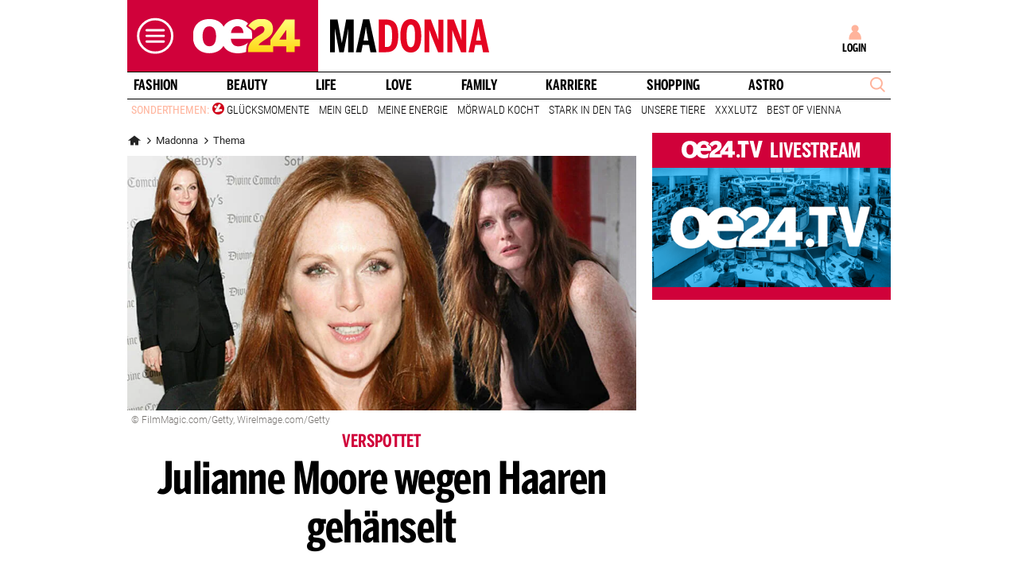

--- FILE ---
content_type: text/html;charset=utf-8
request_url: https://www.oe24.at/madonna/thema/julianne-moore-wegen-haaren-gehaenselt/5107990
body_size: 44600
content:
<!DOCTYPE html>
<html lang="de">
<head>

<link rel="preconnect" href="//at.iocnt.net" crossorigin>
<link rel="prefetch" as="script" href="//script-at.iocnt.net/iam.js">

<link rel="preconnect" href="//imgcdn1.oe24.at">

<link rel="preload" as="script" href="https://web.oe24cdn.biz/jquery/jquery-3.6.0.min.js" data-loader-mode="async" data-loader-event="domLoaded" data-alias="jq">

<link rel="preload" as="script" href="https://web.oe24cdn.biz/lightslider/js/lightslider.min.js" data-loader-mode="async" data-loader-event="scriptLoaded.jq" data-alias="lightslider">
<link rel="preload" as="style" href="https://web.oe24cdn.biz/lightslider/css/lightslider.min.css" data-loader-mode="block" data-loader-event="domInteractive" data-alias="lightslider">




<link rel="preload" as="script" href="https://www.npttech.com/advertising.js" data-loader-mode="async" data-alias="piano-adBlockDetect" data-loader-event="cmp-grant-5eec8924b8e05c699567f398">
<link rel="preload" as="script" href="https://cdn.tinypass.com/api/tinypass.min.js" data-loader-mode="async" data-alias="piano-tinypass">

<link rel="preload" as="script" href="https://securepubads.g.doubleclick.net/tag/js/gpt.js" data-loader-mode="async" data-loader-event="cmp-grant-5f1aada6b8e05c306c0597d7" data-alias="gAdMan">

<meta http-equiv="Content-Type" content="text/html; charset=utf-8" />
<meta name="viewport" content="width=device-width, initial-scale=1, shrink-to-fit=no">
<meta name="robots" content="max-image-preview:large, max-video-preview:-1">


<link rel="canonical" href="https://www.oe24.at/madonna/thema/julianne-moore-wegen-haaren-gehaenselt/5107990" >


    <link rel="amphtml" href="https://www.oe24.at/madonna/thema/julianne-moore-wegen-haaren-gehaenselt/5107990/amp">






    <meta name="description" content="Julianne Moore wurde zu Schulzeiten von ihren Mitsch&amp;uuml;lern aufgrund ihrer feuerroten Haare geh&amp;auml;nselt." >
    <meta name="news_keywords" content="Julianne,Moore,Haaren" >
    
        <meta property="twitter:card" content="summary_large_image">
    <meta property="twitter:site" content="@oe24News">
    <meta property="twitter:creator" content="@oe24News">
    <meta property="twitter:title" content="Julianne Moore wegen Haaren geh&auml;nselt">
    <meta property="twitter:description" content="Julianne Moore wurde zu Schulzeiten von ihren Mitsch&amp;uuml;lern aufgrund ihrer feuerroten Haare geh&amp;auml;nselt.">

    <meta property="og:title" content="Julianne Moore wegen Haaren geh&auml;nselt" >
    <meta property="og:type" content="article" >
    <meta property="og:url" content="https://www.oe24.at/madonna/thema/julianne-moore-wegen-haaren-gehaenselt/5107990">
    <meta property="og:description" content="Julianne Moore wurde zu Schulzeiten von ihren Mitsch&amp;uuml;lern aufgrund ihrer feuerroten Haare geh&amp;auml;nselt.">

                    <meta property="og:image" content="https://imgcdn1.oe24.at/morre.jpg/1600x900Crop/5.108.698">
        <meta property="twitter:image" content="https://imgcdn1.oe24.at/morre.jpg/1600x900Crop/5.108.698">
    
    <meta property="article:published_time" content="2010-10-19" >
    <meta property="article:section" content="thema">

    
                <meta property="fb:app_id" content="203583476343648" >
    


<link rel="apple-touch-icon" href="/images/mobile/icon/76x76.jpg">
<link rel="apple-touch-icon" sizes="76x76" href="/images/mobile/icon/76x76.jpg">
<link rel="apple-touch-icon" sizes="120x120" href="/images/mobile/icon/120x120.jpg">
<link rel="apple-touch-icon" sizes="152x152" href="/images/mobile/icon/152x152.jpg">

<link rel="shortcut icon" href="/images/layout/favicons/M24.ico" />
<title>Julianne Moore wegen Haaren gehänselt - madonna24.at</title>

<link rel="stylesheet" href="//www.oe24.at/assets/bane/dist_prod/bootstrap-c9a66b80e3.css">

<link rel="stylesheet" href="//www.oe24.at/assets/bane/dist_prod/stylesArticle-559573d7f4.css">

<script type="text/javascript" src="https://script-at.iocnt.net/iam.js" data-ot-ignore></script>
<!-- begin preload of INFOnline Measurement Manager (web) -->
<link rel='preload' href='https://data-d543661da8.oe24.at/iomm/latest/manager/base/es6/bundle.js' as='script' id='IOMmBundle' crossorigin>
<link rel='preload' href='https://data-d543661da8.oe24.at/iomm/latest/bootstrap/loader.js' as='script' crossorigin>
<!-- end preload of INFOnline Measurement Manager (web) -->
<!-- begin loading of IOMm bootstrap code -->
<script type='text/javascript' src="https://data-d543661da8.oe24.at/iomm/latest/bootstrap/loader.js" crossorigin data-cmp-ab="2" data-ot-ignore></script>
<!-- end loading of IOMm bootstrap code -->
<script>"use strict";function _typeof(t){return(_typeof="function"==typeof Symbol&&"symbol"==typeof Symbol.iterator?function(t){return typeof t}:function(t){return t&&"function"==typeof Symbol&&t.constructor===Symbol&&t!==Symbol.prototype?"symbol":typeof t})(t)}!function(){var t=function(){var t,e,o=[],n=window,r=n;for(;r;){try{if(r.frames.__tcfapiLocator){t=r;break}}catch(t){}if(r===n.top)break;r=r.parent}t||(!function t(){var e=n.document,o=!!n.frames.__tcfapiLocator;if(!o)if(e.body){var r=e.createElement("iframe");r.style.cssText="display:none",r.name="__tcfapiLocator",e.body.appendChild(r)}else setTimeout(t,5);return!o}(),n.__tcfapi=function(){for(var t=arguments.length,n=new Array(t),r=0;r<t;r++)n[r]=arguments[r];if(!n.length)return o;"setGdprApplies"===n[0]?n.length>3&&2===parseInt(n[1],10)&&"boolean"==typeof n[3]&&(e=n[3],"function"==typeof n[2]&&n[2]("set",!0)):"ping"===n[0]?"function"==typeof n[2]&&n[2]({gdprApplies:e,cmpLoaded:!1,cmpStatus:"stub"}):o.push(n)},n.addEventListener("message",(function(t){var e="string"==typeof t.data,o={};if(e)try{o=JSON.parse(t.data)}catch(t){}else o=t.data;var n="object"===_typeof(o)&&null!==o?o.__tcfapiCall:null;n&&window.__tcfapi(n.command,n.version,(function(o,r){var a={__tcfapiReturn:{returnValue:o,success:r,callId:n.callId}};t&&t.source&&t.source.postMessage&&t.source.postMessage(e?JSON.stringify(a):a,"*")}),n.parameter)}),!1))};"undefined"!=typeof module?module.exports=t:t()}();</script>

<script>
// App Detection
var appDet = new Array(
        /\(Linux; Android [\.0-9]+; .+?(wv)?\) AppleWebKit\/[\.0-9]+ \(KHTML, like Gecko\) Version\/.+?Chrome\/.+? Mobile Safari\/[\.0-9]+/i,
        /Mozilla\/5.0 \(Linux; U; Android [\.0-9]+; en-gb; Build\/KLP\) AppleWebKit\/[\.0-9]+ \(KHTML, like Gecko\) Version\/4.0 Safari\/[\.0-9]+/i,
        /Mozilla\/5.0 \(Linux; Android [\.0-9]+; Nexus 5 Build\/_BuildID_\) AppleWebKit\/[\.0-9]+ \(KHTML, like Gecko\) Version\/4.0 Chrome\/.+? Mobile Safari\/[\.0-9]+/i,
        /Mozilla\/5.0 \(Linux; Android [\.0-9]+; Nexus 5 Build\/LMY48B; wv\) AppleWebKit\/[\.0-9]+ \(KHTML, like Gecko\) Version\/4.0 Chrome\/.+? Mobile Safari\/[\.0-9]+/i,
        /oe24\.at\/[\.0-9]+ \(com.iphone-wizard.OE24; build:[\.0-9]+; iOS [\.0-9]+\) Alamofire\/[\.0-9]+/i
    );

var oe24_app = false;
      
for (var reg in appDet) {
    if (navigator.userAgent.match(appDet[reg])) {
        oe24_app = true;
        break;
    }
}

if(!oe24_app){
    var uA = window.navigator.userAgent;
    if(uA.includes("GlossyShell")){
        oe24_app = true;
    }
}

(function() {
    window._sp_queue = [];
    window._sp_ = {
        config: {
            accountId: 1997,
            baseEndpoint: 'https://consent.oe24.at',
                        isSPA: true,
                                    propertyId: 37209,
                                                gdpr: { includeTcfApi: true },
            targetingParams: { 
                subscription: false,
                isApp: oe24_app,
            },
            events: {
                onMessageReceiveData: function() {},
                onError: function() {},
                onPrivacyManagerAction: function(message_type, pmData) {},
                onPMCancel: function() {},
                onSPReady: function() {},
                onSPPMObjectReady: function() {},
                onMessageChoiceSelect: function() {},
                onMessageReady: function() {
                    _sp_.config.messageShown = true;
                },
                onConsentReady: function(message_type, consentUUID, euconsent, info) {
                     
                    if (_sp_.config.messageShown && !info.consentedToAll && !_sp_.config.targetingParams.subscription) {
                        submitRequiredConsents(function() {
                            window.location.href = '/service/purabo?r=/madonna/thema/julianne-moore-wegen-haaren-gehaenselt/5107990';
                        });
                    }
                                    }
            }
        }
    }
    
            window.addEventListener('pageshow', checkPurAbo);
        window.tp = window.tp || [];

        function checkPurAbo() {
            window.tp.consent.setAllPurposes('opt-out');
            OE24.events.on('access.update', function(accessInfos) {
                if (Object.values(accessInfos).some(i => i.granted && i.resource && i.resource.rid === 'RVLG480')) {
                    window._sp_.config.targetingParams.subscription = true;
                    __tcfapi('postRejectAll', 2, () => {
                        submitRequiredConsents();
                    });
                }
                window._sp_.executeMessaging();
            });
        }

        function submitRequiredConsents(callback) {
            
            __tcfapi('addEventListener', 2, function(tcdata, success) {
                __tcfapi('getCustomVendorConsents', 2, (tcdata, success) => { 
                    if (tcdata.consentedAll) {
                        tp.consent.setAllPurposes('opt-in');
                        if (callback) {
                            callback();
                        }
                        return;
                    }

                    const grants = (tcdata && tcdata.grants) ? tcdata.grants : [];
                    const required = {"5fc74dd9a2286383c912ae01":{"purposeIds":[],"legitimateInterestPurposeIds":[]},"66f199038124b907a7b67f7f":{"purposeIds":[],"legitimateInterestPurposeIds":[]}};
                    for (i in grants) {
                        const purposeGrantIds = Object.entries(grants[i].purposeGrants)
                            .filter(([k,v]) => v === true)
                            .map(([k,v]) => v);

                        if (required[i] && required[i].purposeIds === purposeGrantIds) {
                            delete required[i];
                        }
                    }

                    for (let vendor in required) {
                        __tcfapi('postCustomConsent', 2, () => {}, [vendor], required[vendor].purposeIds, required[vendor].legitimateInterestPurposeIds );
                    }
                    if (callback) {
                        callback();
                    }
                });
            });
            OE24.events.on('auth.update', function(userInfo) {
                if (!userInfo.hasSession) {
                    __tcfapi('postRejectAll', 2, () => {
                        window._sp_.resetUserState();
                    });
                    
                }
            });
        }
        var u_tcdata;
    __tcfapi('addEventListener', 2, function(tcdata, success) {
        if(success) {
            if (window.OE24 && OE24.events) {
                triggerTcfEvents(tcdata);
            } else {
                document.addEventListener('oe24.bootLoaderStart', function() {
                    triggerTcfEvents(tcdata);
                });
            }
        }
    });

    function triggerTcfEvents(tcdata) {
        if (tcdata.eventStatus === 'useractioncomplete' || tcdata.eventStatus === 'tcloaded') {
            OE24.events.raise('cmp-changed', tcdata.purpose);
            
            __tcfapi('getCustomVendorConsents', 2, (tcdata, success) => { 
                handleSourcepointAllowance(tcdata, success);
            });

        } else if (tcdata.eventStatus === 'cmpuishown') {
            // call code when cmp message is shown
        }
    }    
})();

function handleSourcepointAllowance(tcdata, success){
    if(!success){
        return;
    }

    var scriptsToBlock = document.querySelectorAll('[sp-src]');
    var lazyLoadToBlock = document.querySelectorAll('[data-sp-src]');
    var iNoG = 0;
    scriptsToBlock.forEach(element => {
        if(element.hasAttribute("vendor-id")){
            if(typeof tcdata.grants[element.getAttribute("vendor-id")] !== 'undefined'){
                if (tcdata.grants[element.getAttribute("vendor-id")].vendorGrant) {
                    element.setAttribute("src", element.getAttribute("sp-src"));
                    element.removeAttribute("sp-src");
                }
            }
        }
    });

    lazyLoadToBlock.forEach(element => {
        if(element.hasAttribute("vendor-id")){
            if(typeof tcdata.grants[element.getAttribute("vendor-id")] !== 'undefined'){
                if (tcdata.grants[element.getAttribute("vendor-id")].vendorGrant) {
                    element.setAttribute("data-src", element.getAttribute("data-sp-src"));
                    element.removeAttribute("data-sp-src");
                }
            }
        }
    });

    // raise
    u_tcdata = tcdata;
    for (i in tcdata.grants) {
        if (tcdata.grants[i].vendorGrant) {
            OE24.events.raise('cmp-grant-'+i, tcdata.grants[i].vendorGrant);
        } else {
            OE24.events.raise('cmp-nogrant-'+i, tcdata.grants[i].vendorGrant);
            iNoG++;
        }
    }

    // remove event listener when consent string has loaded
    if(iNoG==0){
        __tcfapi('removeEventListener', 2, (success) => {
        }, tcdata.listenerId);
    }
}

</script>
<script src='https://consent.oe24.at/unified/wrapperMessagingWithoutDetection.js' async></script>

<script type='text/javascript'>
    var _sf_startpt=(new Date()).getTime();
</script>


<script type="text/javascript" async defer sp-src="https://cdn.storifyme.xyz/static/web-components/storifyme-elements.min.js" vendor-id="6626165f42c35206b38b30b2"></script>
<link rel="stylesheet" href="https://web.oe24cdn.biz/bitmovin/8_226_0/bitmovinplayer-ui.css"/>
<style>
.bmpui-ui-watermark {
    display: none;
}
.oe24tvTopVideoLayer .bitmovinplayer-container,
.wetterFlapVideo .bitmovinplayer-container {
    min-height: auto;
    min-width: auto;
}
</style>
<script>
    window.ID5EspConfig = {
        partnerId: 1540
    };
</script><script src="//www.oe24.at/assets/bane/dist_prod/scriptsHead-41b485b9cd.js" data-ot-ignore></script>

  <script>
    window.dataLayer = window.dataLayer || [];
    window.dataLayer.push({
        'homechannel': 'https://www.oe24.at/madonna/thema',
        'weiterechannels': '',
        'advertorial': 'regular',
        'autor': 'OE24',
        'event': 'cdsReady'
    });
</script>
  
<script data-cookieconsent="ignore">
  OE24.events.on("cmp-changed", function() {
    (function(w,d,s,l,i){w[l]=w[l]||[];w[l].push({'gtm.start':
    new Date().getTime(),event:'gtm.js'});var f=d.getElementsByTagName(s)[0],
    j=d.createElement(s),dl=l!='dataLayer'?'&l='+l:'';j.async=true;j.src=
    'https://www.googletagmanager.com/gtm.js?id='+i+dl;f.parentNode.insertBefore(j,f);
    })(window,document,'script','dataLayer','GTM-PZFZNBK');

  });
</script>
<link rel="stylesheet" href="//www.oe24.at/assets/bane/dist_prod/stylesOvrMadonna-a200ba6d4f.css">
<script type="text/javascript">
  OE24.events.on("navComplete", function() {
      });
</script>
<script type="text/javascript">
(function() {
    OE24.events.on('auth.update', function(authInfo) {
        OE24.plus.init('R01I10M', 'cnw-api.oe24.at', authInfo, 5107990, "oe24.at:showcase", "https://www.oe24.at/oe24plus/swgSignInWidget");
    });

    OE24.events.onAll(['scriptLoaded.jq', 'access.update'], function(accessInfos) {
        const infos = {};
        var hasAccess = false;
        $.each(Array.isArray(accessInfos) ? accessInfos : [], function() {
            infos[this.resource.rid] = {
                id: this.access_id,
                granted: this.granted,
                started: this.start_date,
                expires: this.expire_date,
                resource: this.resource,
                term: this.term
            };
            if (this.granted) {
                hasAccess = true;
            }
        });
        OE24.plus.setAccessInfos(tp.util.getTacCookie() || '', infos);

                var _cbq = window._cbq = (window._cbq || []);
        if (hasAccess) {
            _cbq.push(['_acct', 'paid']);
        } else if (OE24.plus.getAuthInfo().hasSession) {
            _cbq.push(['_acct', 'lgdin']);
        } else {
            _cbq.push(['_acct', 'anon']);
        }
    });
    
})();
</script>

</head>
<body class="oe24Bane layout_madonna fullpageAds doubleSidebar" lang="de">

    <!-- ÖWA/SZ 3.0 -->
<div class="oe24OewaWrapper">

            <script>
            var oewaPath = 'RedCont/Nachrichten/GesellschaftUndLeute/madonna/thema/';
        </script>
    
    <!-- SZM VERSION="3.0" -->
    <script type="text/javascript">
        if ((typeof OE24.util.isApp !== 'function') || (!OE24.util.isApp())) {

            // console.log(iom);
            if (window.iom) {
                var oewa_data = {
                    "cn":"at",
                    "st":"at_w_atoe24",
                    "cp":"RedCont/Nachrichten/GesellschaftUndLeute/madonna/thema/",
                    "sv":"in",
                    "ps":"lin",
                    "sc":"yes"
                };
                iom.c(oewa_data,1);
            }
        }
    </script>

</div>
<!-- ÖWA/SZM END -->
<!-- ÖWA/SZ 2023 -->
<div class="oe24OewaWrapper">

            <script>
            var oewaPath = 'RedCont/Nachrichten/GesellschaftUndLeute/madonna/thema/';
        </script>
    
    <script type='text/javascript'>
        
        var oewaCall2023 = function() {
            try {
                IOMm('configure', { st: 'at_w_atoe24', dn: 'data-d543661da8.oe24.at', cn: 'at', mh:5}); // Configure IOMm
                IOMm('pageview', { cp: 'RedCont/Nachrichten/GesellschaftUndLeute/madonna/thema/' }); // Count pageview
                
            } catch (e) {
                console && console.info && console.info(e);
            }
        }

        var oewaLinks = document.querySelectorAll('.js-oewaLink');

        for (var i = oewaLinks.length - 1; i >= 0; i--) {
            oewaLinks[i].addEventListener('click', function(event) {
                oewaCall2023();
                if (typeof oewaCall === "function") { 
                    oewaCall(event);
                }
            });
            oewaLinks[i].addEventListener('touchstart', function(event) {
                oewaCall2023();
                if (typeof oewaCall === "function") { 
                    oewaCall(event);
                }
            }, { passive: true});
        }

        if ((typeof OE24.util.isApp !== 'function') || (!OE24.util.isApp())) {
            oewaCall2023();
        }
    </script>

</div>
<!-- ÖWA/SZM END -->

<noscript><iframe src="https://www.googletagmanager.com/ns.html?id=GTM-PZFZNBK"
height="0" width="0" style="display:none;visibility:hidden"></iframe></noscript>
<!--Relevant static tag (general relevant setup)-->
<script async src="https://oe24-cdn.relevant-digital.com/static/tags/68df8ed9fea4099119769ea8.js"></script>
 
<!--Relevant loadAds + LoadPrebid Config -->
<script>
    
    OE24.events.onAll(['cmp-grant-5f1aada6b8e05c306c0597d7','domInteractive'], function() {
        
        isApp = function(slotName) {
            var appDet = new Array(
                /\(Linux; Android [\.0-9]+; .+?(wv)?\) AppleWebKit\/[\.0-9]+ \(KHTML, like Gecko\) Version\/.+?Chrome\/.+? Mobile Safari\/[\.0-9]+/i,
                /Mozilla\/5.0 \(Linux; U; Android [\.0-9]+; en-gb; Build\/KLP\) AppleWebKit\/[\.0-9]+ \(KHTML, like Gecko\) Version\/4.0 Safari\/[\.0-9]+/i,
                /Mozilla\/5.0 \(Linux; Android [\.0-9]+; Nexus 5 Build\/_BuildID_\) AppleWebKit\/[\.0-9]+ \(KHTML, like Gecko\) Version\/4.0 Chrome\/.+? Mobile Safari\/[\.0-9]+/i,
                /Mozilla\/5.0 \(Linux; Android [\.0-9]+; Nexus 5 Build\/LMY48B; wv\) AppleWebKit\/[\.0-9]+ \(KHTML, like Gecko\) Version\/4.0 Chrome\/.+? Mobile Safari\/[\.0-9]+/i,
                /oe24\.at\/[\.0-9]+ \(com.iphone-wizard.OE24; build:[\.0-9]+; iOS [\.0-9]+\) Alamofire\/[\.0-9]+/i,
                /Mozilla\/.+? \((iPhone|iPod|iPad);.+?\) AppleWebKit\/.+? \(KHTML, like Gecko\) Mobile/
            );

            for (var reg in appDet) {
                if (navigator.userAgent.match(appDet[reg])) {
                    return true;
                }
            }

            return false;
        };

        var interstitialSlot;

        window.googletag = window.googletag || {},
        window.googletag.cmd = window.googletag.cmd || [],
        window.googletag.cmd.push(function() {
            // Configure page-level targeting.
                            googletag.pubads().setTargeting('adPageName','thema');
                            googletag.pubads().setTargeting('adPageStory','5107990');
                            googletag.pubads().setTargeting('adPageAdreload','1');
                            googletag.pubads().setTargeting('adPageTicker','0');
                            googletag.pubads().setTargeting('adPageType','0');
                            googletag.pubads().setTargeting('plussubscription','0');
                            googletag.pubads().setTargeting('adPageCategory','article');
            
            googletag.pubads().setTargeting('userLang', navigator.language || navigator.userLanguage);
            googletag.pubads().setTargeting('browserSize', window.innerWidth.toString());
            googletag.pubads().setTargeting('adPageWidth', (window.innerWidth<1020) ? 'mobile' : 'desktop');
            googletag.pubads().setTargeting('uStatus', '2');
            
            var isMobile = (/(android|bb\d+|meego).+mobile|avantgo|bada\/|blackberry|blazer|compal|elaine|fennec|hiptop|iemobile|ip(hone|od)|ipad|iris|kindle|Android|Silk|lge |maemo|midp|mmp|netfront|opera m(ob|in)i|palm( os)?|phone|p(ixi|re)\/|plucker|pocket|psp|series(4|6)0|symbian|treo|up\.(browser|link)|vodafone|wap|windows (ce|phone)|xda|xiino/i.test(navigator.userAgent) ||
  /1207|6310|6590|3gso|4thp|50[1-6]i|770s|802s|a wa|abac|ac(er|oo|s\-)|ai(ko|rn)|al(av|ca|co)|amoi|an(ex|ny|yw)|aptu|ar(ch|go)|as(te|us)|attw|au(di|\-m|r |s )|avan|be(ck|ll|nq)|bi(lb|rd)|bl(ac|az)|br(e|v)w|bumb|bw\-(n|u)|c55\/|capi|ccwa|cdm\-|cell|chtm|cldc|cmd\-|co(mp|nd)|craw|da(it|ll|ng)|dbte|dc\-s|devi|dica|dmob|do(c|p)o|ds(12|\-d)|el(49|ai)|em(l2|ul)|er(ic|k0)|esl8|ez([4-7]0|os|wa|ze)|fetc|fly(\-|_)|g1 u|g560|gene|gf\-5|g\-mo|go(\.w|od)|gr(ad|un)|haie|hcit|hd\-(m|p|t)|hei\-|hi(pt|ta)|hp( i|ip)|hs\-c|ht(c(\-| |_|a|g|p|s|t)|tp)|hu(aw|tc)|i\-(20|go|ma)|i230|iac( |\-|\/)|ibro|idea|ig01|ikom|im1k|inno|ipaq|iris|ja(t|v)a|jbro|jemu|jigs|kddi|keji|kgt( |\/)|klon|kpt |kwc\-|kyo(c|k)|le(no|xi)|lg( g|\/(k|l|u)|50|54|\-[a-w])|libw|lynx|m1\-w|m3ga|m50\/|ma(te|ui|xo)|mc(01|21|ca)|m\-cr|me(rc|ri)|mi(o8|oa|ts)|mmef|mo(01|02|bi|de|do|t(\-| |o|v)|zz)|mt(50|p1|v )|mwbp|mywa|n10[0-2]|n20[2-3]|n30(0|2)|n50(0|2|5)|n7(0(0|1)|10)|ne((c|m)\-|on|tf|wf|wg|wt)|nok(6|i)|nzph|o2im|op(ti|wv)|oran|owg1|p800|pan(a|d|t)|pdxg|pg(13|\-([1-8]|c))|phil|pire|pl(ay|uc)|pn\-2|po(ck|rt|se)|prox|psio|pt\-g|qa\-a|qc(07|12|21|32|60|\-[2-7]|i\-)|qtek|r380|r600|raks|rim9|ro(ve|zo)|s55\/|sa(ge|ma|mm|ms|ny|va)|sc(01|h\-|oo|p\-)|sdk\/|se(c(\-|0|1)|47|mc|nd|ri)|sgh\-|shar|sie(\-|m)|sk\-0|sl(45|id)|sm(al|ar|b3|it|t5)|so(ft|ny)|sp(01|h\-|v\-|v )|sy(01|mb)|t2(18|50)|t6(00|10|18)|ta(gt|lk)|tcl\-|tdg\-|tel(i|m)|tim\-|t\-mo|to(pl|sh)|ts(70|m\-|m3|m5)|tx\-9|up(\.b|g1|si)|utst|v400|v750|veri|vi(rg|te)|vk(40|5[0-3]|\-v)|vm40|voda|vulc|vx(52|53|60|61|70|80|81|83|85|98)|w3c(\-| )|webc|whit|wi(g |nc|nw)|wmlb|wonu|x700|yas\-|your|zeto|zte\-/i.test(navigator.userAgent.substring(0, 4)));

            var plattform = (isMobile) ? 'mweb' : false;
            plattform = (isApp()) ? 'app' : plattform;
            if (plattform) {
                googletag.pubads().setTargeting('plattform', plattform);
            }

            const queryString = window.location.search;
            if (queryString) {
                const urlParams = new URLSearchParams(queryString);
                const adPagePreview = urlParams.get('adPagePreview');
                if (adPagePreview) {
                    googletag.pubads().setTargeting('adPagePreview', adPagePreview);
                }
            }

            // publisher-id
            OE24.events.on('cmp-grant-5f1aada6b8e05c306c0597d7', function() {
                var c = OE24.util.getCookie('oe24ppid');
                if (typeof c === 'undefined' || c === '' || c === null) {
                    var str = navigator.userAgent + Date.now();
                    c = btoa(str);

                    OE24.util.setCookie('oe24ppid',c,(12*30*24*60*3600));
                }

                googletag.pubads().setPublisherProvidedId(c);
                // This prevents GPT from automatically fetching ads when display is called.
                googletag.pubads().disableInitialLoad();
                googletag.enableServices();
            });

            googletag.pubads().addEventListener('slotRenderEnded', function (e) {
                OE24.events.raise('adSlot-rendered.'+e.slot.getSlotElementId());
            });

                    }); 
    });
    OE24.events.onAll(['cmp-nogrant-5f1aada6b8e05c306c0597d7','scriptLoaded.jq','domInteractive'], function() {
        $('.adSlotAdition').hide();
    }); 

    // dmp-piano
    var cX = cX || {}; cX.callQueue = cX.callQueue || [];

    cX.callQueue.push(['invoke', function() {
        cX.getUserSegmentIds({persistedQueryId:'68db9c101e17615dec18776ec3e4e2ecb4719c3c', callback:googleAdSetup});

        cX.getSegments('b9efb373bb5f36596d6f2e613bd8c9ffe34a3db5', function (segments) {
            if(typeof segments === "undefined") {
                return;
            }

            var onlyContextualIds = [];
            cX.Array.forEach(segments, function (cxTypedSegment, index) {
                if (cxTypedSegment.type === "contextual") {
                    onlyContextualIds.push(cxTypedSegment.id);
                }
            });

            googletag.pubads().setTargeting("CxContext", onlyContextualIds);
            // This prevents GPT from automatically fetching ads when display is called.
            googletag.pubads().disableInitialLoad();          
            googletag.enableServices();                
        });
    }]);

    function googleAdSetup(cXsegmentIds) {
        googletag.cmd.push(function() {
            googletag.pubads().setTargeting("CxSegments",cXsegmentIds);
            // This prevents GPT from automatically fetching ads when display is called.
            googletag.pubads().disableInitialLoad();
            googletag.enableServices();                
        });
    }

    var adSlotsMinSizes = new Array();
                    adSlotsMinSizes['top'] = 0;
                    adSlotsMinSizes['vertical-right'] = 1020;
                    adSlotsMinSizes['vertical-left'] = 1020;
                    adSlotsMinSizes['sticky'] = 0;
                    adSlotsMinSizes['button'] = 0;
                    adSlotsMinSizes['vertical'] = 0;
                    adSlotsMinSizes['interstitial'] = 0;
                    adSlotsMinSizes['sponsored'] = 0;
                    adSlotsMinSizes['newstory'] = 0;
                    adSlotsMinSizes['horizontal'] = 0;
                    adSlotsMinSizes['teaser'] = 0;
                    adSlotsMinSizes['Video-Test1'] = 0;
                    adSlotsMinSizes['Video-Test2'] = 0;
                    adSlotsMinSizes['Video-Test3'] = 0;
        
    // Async load of cx.js
    OE24.events.on('cmp-grant-5f1aada6b8e05c306c0597d7', function() {
        (function(d,s,e,t){e=d.createElement(s);e.type='text/java'+s;e.async='async';
        e.src='http'+('https:'===location.protocol?'s://s':'://')+'cdn.cxense.com/cx.js';
        t=d.getElementsByTagName(s)[0];t.parentNode.insertBefore(e,t);})(document,'script');
    });

    OE24.events.on('domLoaded', function() {
        function loadAds() {

            // get ad-positions
            var adslots = document.querySelectorAll('.adSlotAdition'), i;
            var allowedIds = null;
            if(adslots.length>=1){
                
                var bsWidth = document.body.clientWidth;
                allowedIds = new Array();
                for (var $el of adslots) {
                    var slot = $el.id.replace('adSlot_','');
                                            var slot2 = slot.replace(/\d+/g, '');
                        
                        if(typeof adSlotsMinSizes[slot2] !== 'undefined'){
                            if(bsWidth >= adSlotsMinSizes[slot2]){
                                allowedIds.push($el.id);
                            }                        
                        }
                                    }
            }            
            
            window.relevantDigital = window.relevantDigital || {};
            relevantDigital.cmd = relevantDigital.cmd || [];
            relevantDigital.cmd.push(function() {
                relevantDigital.loadPrebid({
                    configId: '68e38e2ca8c24e69bebd7597',
                    manageAdserver: true,
                    collapseEmptyDivs: true,
                    collapseBeforeAdFetch: false,
                    allowedDivIds: allowedIds, // set to an array to only load certain <div>s, example - ["divId1", "divId2"]                    
                    noSlotReload: false, // set true to only load ad slots that have never been loaded 
                                            allowCodeReuse: true,
                        noGpt: true,
                        onSlotAndUnit: ({ slot, unit }) => {
                            var slotElementId = slot.getSlotElementId();
                            var div = document.getElementById(slotElementId);
                            var adPagePosition = div.getAttribute('data-adpageposition');
                            var adTypePosition = div.getAttribute('data-adtypeposition');
                            slot.setTargeting("adpagePosition", adPagePosition);
                            slot.setTargeting("adtypePosition", adTypePosition);                            
                        },
                        createAdUnitCode: ({slot}) => {
                            var divId = slot.getSlotElementId();
                            return divId; 
                        }
                                    });
            });
        };
        cX.callQueue.push(['invoke', function() {
            loadAds();
        }]);
    });    

    // reload
    var blockSlots;
    window.addEventListener("message", (e) => {
    
        if (!e.data || typeof e.data !== "string" || !e.data.startsWith("oe24.google.adManager:")) return;
        const invokeTokens = e.data.matchAll(/(?:[\: ]+?)(.+?)\((.*?)\)/g);
        var match;
        while (match = invokeTokens.next()) {
            const invoke = match.value;
            if (!invoke) break;
            switch (invoke[1].trim()) {
                // case 'registerReload':
                // registerReload.apply(e.source, (invoke[2].trim() || '').split(','));
                // break;

                case 'stopReload:':
                    var slots = (invoke[2].toLowerCase().trim() || '');
                    if(slots == 'all'){
                        blockSlots = new Array();
                    } 
                    else {
                        slots = slots.split(',');
                        if(typeof blockSlots == 'object'){
                            for(let i=0; i<slots.length; i++){
                                blockSlots.push(slots[i]);
                            }
                        }
                        else {
                            blockSlots = slots;
                        }
                    }
                    
                    function allowed2reload(elem){
                        var valid = true;
                        var path = elem.getAdUnitPath();

                        blockSlots.forEach(blockSlot => {
                            if(path.includes(blockSlot)){
                                valid = false;
                            }
                        });

                        return valid;
                    }
                    window.relevantDigital = window.relevantDigital || {};
                    relevantDigital.cmd = relevantDigital.cmd || [];
                    relevantDigital.cmd.push(() => {
                        relevantDigital.addAuctionCallbacks({
                            onBeforeAuctionSetup: ({ auction }) => {
                                savedSlots = googletag.pubads()?.getSlots() || [];
                                auction.googletagCalls = auction.googletagCalls || {};
                                auction.googletagCalls.refresh = () => {
                                    if(blockSlots.length != 0){
                                        const validSlots = savedSlots.filter(allowed2reload);
                                        
                                        window.googletag = window.googletag || {},
                                        window.googletag.cmd = window.googletag.cmd || [],
                                        googletag.pubads().refresh(validSlots);
                                    }                                
                                };
                            },

                            onSlotAndUnit: ({ unit, requestAuction }) => {
                                // if (requestAuction.isReloadAuction && unit.gamPath === blockedPath) {
                                if (requestAuction.isReloadAuction && (blockSlots.some(element => unit.gamPath.includes(element)))  ) {
                                    unit.pbAdUnit = { mediaTypes: {}, bids: [], code: unit.code };
                                    return false;
                                }
                            }
                        });
                    });

                    break;
                default:
                throw 'Unsupported Invoke! (' + invoke[1] + ')';
            }
        }
    });
    
    OE24.events.on('cmp-grant-5f1aada6b8e05c306c0597d7', function() {
        localStorage.setItem('ses_cc_oe_wm','efadfe3plk3§');
        sessionStorage.setItem('ses_cc_oe_wm','efadfe3plk3§');       
    });
    OE24.events.on('cmp-nogrant-5f1aada6b8e05c306c0597d7', function() {
        localStorage.setItem('ses_cc_oe_wm','');
        sessionStorage.setItem('ses_cc_oe_wm','');
    });

</script>

<div class="adSlotAdition adSlot_vertical-right  text-center ml-n1 mx-lg-0" id="adSlot_vertical-right01"  data-adtypeposition="vertical-right01" data-ad-unit-id="/1011024/oe24/madonna/vertical-right"></div>

<div class="adSlotAdition adSlot_vertical-left  text-center ml-n1 mx-lg-0" id="adSlot_vertical-left01"  data-adtypeposition="vertical-left01" data-ad-unit-id="/1011024/oe24/madonna/vertical-left"></div>

    
    <div class="navbar-collapse offcanvas-collapse">

        
            <div class="navbar-nav mr-auto">
                <div class="offcanvasVip">
                    <a class="oe24Vip" href="https://vip.oe24.at">
                        <img class="oe24VipLogo" src="/images/oe24vip/logos/oe24vip-logo.svg" alt="oe24VIP Logo">
                        <div class="text">Alles zu oe24VIP</div>
                    </a>
                </div>

                                
                                                                            <div class="offcanvasTop d-flex flex-wrap justify-content-between">
                                    <a class="nav-item nav-link" href="https://www.oe24.at">
                                        <svg xmlns="http://www.w3.org/2000/svg" viewBox="0 0 18.3 15.7">
                                            <path d="M18.1 6.2l-2-1.4v-.2-1.5-1.5c0-.3-.1-.4-.4-.4h-1.9c-.3 0-.3.1-.3.4V3L9.5.2c-.3-.2-.3-.3-.6 0L3.8 3.7C2.6 4.6 1.4 5.4.2 6.2c-.2.2-.3.3-.1.5.4.6.8 1.1 1.2 1.7.1.1.2.1.2.2.1-.1.2-.1.3-.2l.4-.3V15.2c0 .4.1.4.4.4H7c.4 0 .4-.1.4-.4V9.1h3.5v6.2c0 .3.1.4.4.4h4.4c.3 0 .4-.1.4-.4v-7-.1l.5.3c.3.2.4.2.6-.1l1.1-1.5c.1-.4.1-.5-.2-.7z" />
                                        </svg>
                                        <span>oe24.at</span>
                                    </a>
                                                                            <a href="https://www.epaper-oesterreich.at/widgetshelf.act?widgetId=1362&region=WIEN" class="navTopEpaperImage" target="_blank">
                                            <img class="lazyload" src="https://cdnfiles.oe24.at/tz-cover/Thumbnails/MADONNA_Thumbnails.jpg?2026012106" alt="E-Paper Madonna ">
                                        </a>
                                       
                                </div>
                                                    
                                                                            <a class="nav-item nav-link dropdownToggle" href="#" id="dropdown02">
                                    Madonna                                    <svg class="dropdownToggleDown" xmlns="http://www.w3.org/2000/svg" viewBox="0 0 15.9 9.4">
                                        <path d="M8.621 9.1l7-7.1c.3-.3.3-.9 0-1.2l-.5-.5c-.3-.3-.9-.3-1.2 0l-6 5.9-6-6c-.3-.3-.9-.3-1.2 0l-.5.5c-.3.4-.3 1 0 1.3l7.1 7.1c.4.3.9.3 1.3 0z" />
                                    </svg>
                                </a>
                                <div class="offCanvasSubNav" aria-labelledby="dropdown02">
                                                                                                                                                                                                    <a class="nav-item nav-link " href="https://www.oe24.at/madonna" target="_self">Startseite</a>        
                                                                                                                                                                <a class="nav-item nav-link " href="https://www.oe24.at/madonna/astro" target="_self">Astro</a>        
                                                                                                                                                                <a class="nav-item nav-link " href="https://www.oe24.at/madonna/beauty" target="_self">Beauty</a>        
                                                                                                                                                                <a class="nav-item nav-link " href="https://www.oe24.at/madonna/family" target="_self">Family</a>        
                                                                                                                                                                <a class="nav-item nav-link " href="https://www.oe24.at/madonna/fashion" target="_self">Fashion</a>        
                                                                                                                                                                <a class="nav-item nav-link " href="https://www.oe24.at/madonna/karriere" target="_self">Karriere</a>        
                                                                                                                                                                <a class="nav-item nav-link " href="https://www.oe24.at/madonna/life" target="_self">Life</a>        
                                                                                                                                                                <a class="nav-item nav-link " href="https://www.oe24.at/madonna/love" target="_self">Love</a>        
                                                                                                                                                                <a class="nav-item nav-link " href="https://www.oe24.at/madonna/shopping" target="_self">Shopping</a>        
                                                                                                            </div>
                                                            

                                                                            
                                                                        <a class="nav-item nav-link " href="https://www.oe24.at/newsticker" >Ticker</a>
                                                        
                                                                        <a class="nav-item nav-link " href="https://www.oe24.at/auto" target="_self">Auto</a>
                                                        
                                                                        <a class="nav-item nav-link " href="https://www.oe24.at/madonna/astro" >Astro</a>
                                                        
                                                                        <a class="nav-item nav-link " href="https://www.oe24.at/businesslive" target="_self">Business</a>
                                                        
                                                                        <a class="nav-item nav-link " href="https://www.oe24.at/buzz24" target="_self">Buzz24</a>
                                                        
                                                                        <a class="nav-item nav-link " href="https://www.oe24.at/oesterreich/chronik" target="_self">Chronik</a>
                                                        
                                                                        <a class="nav-item nav-link " href="https://www.oe24.at/cooking" target="_self">Cooking</a>
                                                        
                                                                        <a class="nav-item nav-link " href="https://www.oe24.at/welt/deutschland" >Deutschland</a>
                                                        
                                                                        <a class="nav-item nav-link " href="https://www.oe24.at/digital" target="_self">Digital</a>
                                                        
                                                                        <a class="nav-item nav-link " href="https://epaper-oesterreich.at/dashboard.act?logo=1&region=WIEN" >E-Paper</a>
                                                        
                                                                        <a class="nav-item nav-link " href="https://www.oe24.at/video/fellnerlive" target="_self">FELLNER! LIVE</a>
                                                        
                                                                        <a class="nav-item nav-link " href="https://www.oe24.at/gesundundfit" target="_self">Gesund&Fit</a>
                                                        
                                                                        <a class="nav-item nav-link " href="https://www.oe24.at/gewinnspiele" target="_self">Gewinnspiele</a>
                                                        
                                                                        <a class="nav-item nav-link " href="https://meinjob.at/" target="_blank">Jobs</a>
                                                        
                                                                        <a class="nav-item nav-link " href="https://www.oe24.at/liveandstyle" target="_self">LIVE&STYLE</a>
                                                        
                                                                        <a class="nav-item nav-link " href="https://www.oe24.at/madonna" target="_self">Madonna</a>
                                                        
                                                                        <a class="nav-item nav-link " href="https://www.oe24.at/news" target="_self">News</a>
                                                        
                                                                        <a class="nav-item nav-link " href="https://www.oe24.at/newsletter" target="_self">Newsletter</a>
                                                        
                                                                        <a class="nav-item nav-link " href="https://vip.oe24.at" target="_blank">oe24VIP</a>
                                                        
                                                                        <a class="nav-item nav-link " href="https://www.oe24.at/oesterreich" target="_self">Österreich</a>
                                                        
                                                                        <a class="nav-item nav-link " href="https://www.oe24.at/podcasts" >Podcasts</a>
                                                        
                                                                        <a class="nav-item nav-link " href="https://www.oe24.at/oesterreich/politik" target="_self">Politik</a>
                                                        
                                                                        <a class="nav-item nav-link " href="https://www.oe24radio.at/" target="_blank">Radio</a>
                                                        
                                                                        <a class="nav-item nav-link " href="https://www.oe24.at/reiselust24" target="_self">Reiselust</a>
                                                        
                                                                        <a class="nav-item nav-link " href="https://www.oe24.at/sport" target="_self">Sport</a>
                                                        
                                                                        <a class="nav-item nav-link " href="https://www.oe24.at/leute" target="_self">Stars</a>
                                                        
                                                                        <a class="nav-item nav-link " href="https://www.oe24.at/video" target="_self">Videos</a>
                                                        
                                                                        <a class="nav-item nav-link " href="https://www.oe24.at/welt" >Welt</a>
                                                        
                                                                        <a class="nav-item nav-link " href="https://www.wetter.at/" target="_self">Wetter</a>
                                                        
                                                                        <a class="nav-item nav-link " href="https://www.oe24.at/oesterreich/chronik/wien" >Wien</a>
                                                        
                                    
                                                            <a class="nav-item nav-link dropdownToggle open" href="#" id="dropdown01">
                            Sonderthemen                            <svg class="dropdownToggleDown" xmlns="http://www.w3.org/2000/svg" viewBox="0 0 15.9 9.4">
                                <path d="M8.621 9.1l7-7.1c.3-.3.3-.9 0-1.2l-.5-.5c-.3-.3-.9-.3-1.2 0l-6 5.9-6-6c-.3-.3-.9-.3-1.2 0l-.5.5c-.3.4-.3 1 0 1.3l7.1 7.1c.4.3.9.3 1.3 0z" />
                            </svg>
                        </a>
                        <div class="offCanvasSubNav open" aria-labelledby="dropdown01">
                                                            <a class="nav-item nav-link dropdownItem" href="https://www.oe24.at/gluecksseite" target="_self">Glücksmomente</a>
                                                            <a class="nav-item nav-link dropdownItem" href="https://www.oe24.at/mein-geld" target="_self">Mein Geld </a>
                                                            <a class="nav-item nav-link dropdownItem" href="https://www.oe24.at/meineenergieverbund" target="_self">Meine Energie</a>
                                                            <a class="nav-item nav-link dropdownItem" href="https://www.oe24.at/cooking/moerwaldkocht" target="_self">Mörwald kocht</a>
                                                            <a class="nav-item nav-link dropdownItem" href="https://www.oe24.at/starkindentag" target="_self">Stark in den Tag</a>
                                                            <a class="nav-item nav-link dropdownItem" href="https://www.oe24.at/tierschutz" target="_self">Unsere Tiere</a>
                                                            <a class="nav-item nav-link dropdownItem" href="https://www.oe24.at/xxxlutz" target="_self">XXXLutz</a>
                                                            <a class="nav-item nav-link dropdownItem" href="https://www.oe24.at/bestofvienna" target="_self">Best of Vienna</a>
                                                    </div>
                                                </div>

        
    </div>

    <div class="wrapper" id="wrap">
        <div class="container">
            <a name="pageBodyTop"></a>
                
                <script>
    OE24.events.on("domLoaded", function() {
        
        if(typeof window.gTagMan != 'undefined'){
            window.gTagMan.setTargeting('topAdvertisement', '0');
        }
        
    });
</script>
                
<div class="adSlotAdition adSlot_top  text-center ml-n1 mx-lg-0" id="adSlot_top01"  data-adtypeposition="top01" data-ad-unit-id="/1011024/oe24/madonna/top"></div>

                
    <header class="header headerDesktop">
        

<div class="navTop d-flex">

            <div class="logo-branding">
            <div class="brand">
                <span class="dropdownItem dropdown-toggle" id="navbarDropdownMain" role="button" data-toggle="dropdown" aria-haspopup="true" aria-expanded="false" aria-label="Menü öffnen">
                    <svg xmlns="http://www.w3.org/2000/svg" xml:space="preserve" viewBox="0 0 754 768">
                        <circle cx="379" cy="386" r="323" fill="none" stroke="#fff" stroke-miterlimit="10" stroke-width="45"/>
                        <path fill="none" stroke="#fff" stroke-linecap="round" stroke-miterlimit="10" stroke-width="45" d="M216.9 277.2h324.2M216.9 386h324.2M216.9 494.8h324.2"/>
                    </svg>
                </span>
                <a class="navTopBrand" href="//www.oe24.at">
                    <img src="//www.oe24.at/misc/bane/images/logos/logo-oe24.svg" alt="oe24">
                </a>
            </div>

                            <div class="sub-brand">
                    <a href="//www.oe24.at/madonna">
                        <img src="/misc/bane/images/logos/logo_madonna-color.svg" alt="oe24">
                    </a>
                </div>
                    </div>
    
    <div class="navTopContainer d-flex">
    
                <div class="navTopContainerBottom d-flex">
                                    
<div class="headerMeinOe24">

    <div class="oe24LoginAbos js-dropdown">
        <div class="js-dropdown-toggle" style="cursor: pointer;">
            <div class="oe24PlusLogo userIcon"><i class="icofont-user-alt-6"></i></div>
            <div class="headerText">LOGIN</div>
        </div>

        <ul class="dropdown-menu">
            <li><a href="https://www.oe24.at/service/purabo" target="_self">Pur-Abo</a></li>
            <li><a href="//plus.oe24.at" target="_self">oe24VIP</a></li>
        </ul>
    
    </div>

    <div class="oe24Login">
        <a id="headerMeinOe24Link" class="headerMeinOe24Link" href="//plus.oe24.at">  
            <img class="loginImg" src="/images/meinOe24/loged-out.svg" alt="oe24 Login">
            <div class="userIcon" style="display: none;"><i class="icofont-user-alt-6"></i></div>
            <div class="headerText loginText">Login</div>
        </a>
    </div>
</div>

<script>
    document.addEventListener("DOMContentLoaded", function () {
        const dropdown = document.querySelector('.js-dropdown');
        const toggle = dropdown?.querySelector('.js-dropdown-toggle');

        if (dropdown && toggle) {
            toggle.addEventListener('click', function () {
                dropdown.classList.toggle('open');
            });

            document.addEventListener('click', function (e) {
                if (!dropdown.contains(e.target)) {
                    dropdown.classList.remove('open');
                }
            });
        }
    });
</script>
                          
        </div>
    </div>
</div>
        

    <nav class="navMain navbar navbar-expand-lg">

        <div class="dropdown-menu navbarDropdownMain" aria-labelledby="navbarDropdownMain">
                        
                                                <div class="navDropDownContainer">        
                                                    <a class="dropdown-item" href="https://www.oe24.at" target="_self" >
                                <span>oe24.at</span>
                            </a>
                                                    <a class="dropdown-item" href="https://www.oe24.at/madonna" target="_self" >
                                <span>Startseite</span>
                            </a>
                                                    <a class="dropdown-item" href="https://www.oe24.at/madonna/astro" target="_self" >
                                <span>Astro</span>
                            </a>
                                            </div>
                                                                <div class="navDropDownContainer">        
                                                    <a class="dropdown-item" href="https://www.oe24.at/madonna/beauty" target="_self" >
                                <span>Beauty</span>
                            </a>
                                                    <a class="dropdown-item" href="https://www.oe24.at/madonna/family" target="_self" >
                                <span>Family</span>
                            </a>
                                                    <a class="dropdown-item" href="https://www.oe24.at/madonna/fashion" target="_self" >
                                <span>Fashion</span>
                            </a>
                                            </div>
                                                                <div class="navDropDownContainer">        
                                                    <a class="dropdown-item" href="https://www.oe24.at/madonna/karriere" target="_self" >
                                <span>Karriere</span>
                            </a>
                                                    <a class="dropdown-item" href="https://www.oe24.at/madonna/life" target="_self" >
                                <span>Life</span>
                            </a>
                                            </div>
                                                                <div class="navDropDownContainer">        
                                                    <a class="dropdown-item" href="https://www.oe24.at/madonna/love" target="_self" >
                                <span>Love</span>
                            </a>
                                                    <a class="dropdown-item" href="https://www.oe24.at/madonna/shopping" target="_self" >
                                <span>Shopping</span>
                            </a>
                                            </div>
                                        


                    </div>

        
            <div class="collapse navbar-collapse noSliderNav" >
                <div class="navbar-nav">
                                            <a class="nav-item nav-link " href="https://www.oe24.at/madonna/fashion" target="_self">Fashion</a>
                                            <a class="nav-item nav-link " href="https://www.oe24.at/madonna/beauty" target="_self">Beauty</a>
                                            <a class="nav-item nav-link " href="https://www.oe24.at/madonna/life" target="_self">Life</a>
                                            <a class="nav-item nav-link " href="https://www.oe24.at/madonna/love" target="_self">Love</a>
                                            <a class="nav-item nav-link " href="https://www.oe24.at/madonna/family" target="_self">Family</a>
                                            <a class="nav-item nav-link " href="https://www.oe24.at/madonna/karriere" target="_self">Karriere</a>
                                            <a class="nav-item nav-link " href="https://www.oe24.at/madonna/shopping" target="_self">Shopping</a>
                                            <a class="nav-item nav-link " href="https://www.oe24.at/madonna/astro" target="_self">Astro</a>
                    
                </div>
            </div>

        
        <a class="navbarSearch nav-item nav-link XXml-auto" href="/search">
            <span class="icofont-search"></span>
        </a>

    </nav>


    

<script>
    OE24.events.on("scriptLoaded.jq", function() {
        $('html').click(function() {
            $('.dropdown-menu.navbarDropdownMain').removeClass('show');
        });
        $('#navbarDropdownMain').on('click', function(e) {
            e.stopPropagation();
            $('.dropdown-menu.navbarDropdownMain').toggleClass('show');
        });
    });
</script>

<script>
    OE24.events.onAll(["domLoaded","navComplete","scriptLoaded.lightslider","scriptLoaded.jq"], function () {
        var container = '.navigationContainerSlider[data-id="945_navigationSlider"]';
        if ( $( container + ' .navbar-nav.gallery' ).length ) {
            var slider = $(container + ' .navbar-nav.gallery').lightSlider({
                loop:true,
                slideMove:1,
                autoWidth: true,
                pager:false,
                controls:false,
                keyPress: true,
                responsive : [
                        {
                            breakpoint:767,
                            settings: {
                                slideMove:1
                            }
                        }
                    ],
                onSliderLoad: function(){
                    initNav();
                }
            });
        }

        function initNavDesktop945_navigationSlider(){
            $container = $(container);
        
            var $buttonPrev = $("<button>", {"class": "oe24lsSlide previous", "aria-label": "Previous"});
            var $buttonNext = $("<button>", {"class": "oe24lsSlide next", "aria-label": "Next"});
                
            $buttonPrev.html('<svg class="oe24lsSlideIcon" viewBox="0 0 100 100"><path d="M 0,50 L 30,100 L 40,100 L 10,50  L 40,0 L 30,0 Z" class="arrow"></path></svg>');
            $buttonNext.html('<svg class="oe24lsSlideIcon" viewBox="0 0 100 100"><path d="M 0,50 L 30,100 L 40,100 L 10,50  L 40,0 L 30,0 Z" class="arrow" transform="translate(100, 100) rotate(180) "></path></svg>');

            $container.append($buttonPrev).append($buttonNext);
        
        }

        function initNav() {
            initNavDesktop945_navigationSlider();
            $(container)
            .on('click', 'button.oe24lsSlide.previous', function(e) {
                e.preventDefault();
                slider.goToPrevSlide();
            })
            .on('click', 'button.oe24lsSlide.next', function(e) {
                e.preventDefault();
                slider.goToNextSlide();
            });
        }
    });

    // prevent google tag manager from changing the links
    window.addEventListener('load', () => {
        document.querySelectorAll('nav.navMain a.dropdown-item').forEach(element => {
            Object.defineProperty(element, 'href', {
                set: () => {},
                get: function() { return this.getAttribute('href'); },
            });
        });
    }, false);
</script>
        
<div class="navTopics">
    <div class="navTopicsInner d-flex align-items-start py-1">
        <span class="navTopicsCaption">Sonderthemen:</span>
        <ul class="nav align-items-start">
                                            <li class="nav-item lotto">
                    <a class="nav-link " href="https://www.oe24.at/gluecksseite" title="Zu Sonderthemen Glücksmomente">
                                                    Glücksmomente                                            </a>
                </li>
                                            <li class="nav-item ">
                    <a class="nav-link " href="https://www.oe24.at/mein-geld" title="Zu Sonderthemen Mein Geld ">
                                                    Mein Geld                                             </a>
                </li>
                                            <li class="nav-item ">
                    <a class="nav-link " href="https://www.oe24.at/meineenergieverbund" title="Zu Sonderthemen Meine Energie">
                                                    Meine Energie                                            </a>
                </li>
                                            <li class="nav-item ">
                    <a class="nav-link " href="https://www.oe24.at/cooking/moerwaldkocht" title="Zu Sonderthemen Mörwald kocht">
                                                    Mörwald kocht                                            </a>
                </li>
                                            <li class="nav-item ">
                    <a class="nav-link " href="https://www.oe24.at/starkindentag" title="Zu Sonderthemen Stark in den Tag">
                                                    Stark in den Tag                                            </a>
                </li>
                                            <li class="nav-item ">
                    <a class="nav-link " href="https://www.oe24.at/tierschutz" title="Zu Sonderthemen Unsere Tiere">
                                                    Unsere Tiere                                            </a>
                </li>
                                            <li class="nav-item ">
                    <a class="nav-link " href="https://www.oe24.at/xxxlutz" title="Zu Sonderthemen XXXLutz">
                                                    XXXLutz                                            </a>
                </li>
                                            <li class="nav-item ">
                    <a class="nav-link " href="https://www.oe24.at/bestofvienna" title="Zu Sonderthemen Best of Vienna">
                                                    Best of Vienna                                            </a>
                </li>
                    </ul>
    </div>
</div>
        
                    </header>

    <header class="header headerMobile sticky-top">
                



    <nav class="navbar navbar-light XXversion2">


        
                    <div class="navbarMenu">
                <button class="navbar-toggler" type="button" id="XXXsidebarCollapse" data-toggle="offcanvas" aria-label="Menü öffnen">
                    <svg xmlns="http://www.w3.org/2000/svg" xml:space="preserve" viewBox="0 0 754 768">
                        <circle cx="379" cy="386" r="323" fill="none" stroke="#fff" stroke-miterlimit="10" stroke-width="45"/>
                        <path fill="none" stroke="#fff" stroke-linecap="round" stroke-miterlimit="10" stroke-width="45" d="M216.9 277.2h324.2M216.9 386h324.2M216.9 494.8h324.2"/>
                    </svg>
                </button>
            </div>
            <div class="navbarBrand">
                <a class="navbar-brand" href="//www.oe24.at">
                    <div class="navbarBrandImage">
                        <img src="//www.oe24.at/misc/bane/images/logos/logo-oe24.svg" alt="oe24">
                    </div>
                </a>
            </div> 
                            <div class="subBrand">
                    <a href="//www.oe24.at/madonna">
                        <img src="/misc/bane/images/logos/logo_madonna-color.svg" alt="madonna">
                    </a>
                </div>
                    
                    
        
                    <div class="oe24Login ml-auto">
                
<div class="headerMeinOe24 js-dropdown-mobile">


    <div id="headerMeinOe24LinkMobil" class="headerMeinOe24LinkMobile headerMeinOe24Toggle" style="cursor: pointer;">
        <div class="loginImg"><i class="icofont-user-alt-6"></i></div>
        <div class="userIcon" style="display: none;"><i class="icofont-user-alt-6"></i></div>
        <div class="headerText loginText"></div>
    </div>

    <ul class="dropdown-menu-mobile">
        <li><a href="https://www.oe24.at/service/purabo" target="_self">Pur-Abo</a></li>
        <li><a href="//plus.oe24.at" target="_self">oe24VIP</a></li>
    </ul>

</div>

<script>

    document.addEventListener("DOMContentLoaded", function () {
    const mobileDropdown = document.querySelector(".js-dropdown-mobile");
    const mobileToggle = mobileDropdown?.querySelector(".headerMeinOe24Toggle");

    if (mobileToggle && mobileDropdown) {
        mobileToggle.addEventListener("click", function (e) {
        e.preventDefault(); // verhindert Navigation
        mobileDropdown.classList.toggle("open");
        });

        document.addEventListener("click", function (e) {
            if (!mobileDropdown.contains(e.target)) {
                mobileDropdown.classList.remove("open");
             }
            });
        }
        document.querySelector(".js-dropdown-mobile")?.classList.remove("open");
    });
</script>            </div>
        
           
        
        
    </nav>

    <script>

        
        OE24.events.on("scriptLoaded.jq", function() {

            'use strict';

            $('.navbar [data-toggle="offcanvas"]').on('click', function(e) {
                e.preventDefault();
                                $('body').toggleClass('offCanvas');
                $('.offcanvas-collapse').scrollTop(0).toggleClass('open');
            });

            $('.offcanvas-collapse').on('click', function(e) {
                if (e.target === this) {
                    e.preventDefault();
                                        $('body').toggleClass('offCanvas');
                    $('.offcanvas-collapse').toggleClass('open');
                    $('.offcanvas-collapse .dropdownToggle').removeClass('open');
                    $('.offCanvasSubNav.open').removeClass('open');
                }
            });

            $('.offcanvas-collapse .dropdownToggle').on('click', function(e) {
                e.preventDefault();
                $(this).toggleClass('open');
                $(this).next('[aria-labelledby="' + $(this).attr('id') + '"]').toggleClass('open');
            });

        });

    </script>

        
<nav class="headerSubNavMobile navigationContainerSlider clearfix" data-id="61_navigationSlider"> 
    <div class="subNavSlider gallery clearfix">
                                <div class="item-wrapper">
                <a class="nav-item nav-link " href="https://www.oe24.at/madonna/fashion" target="_self">Fashion</a>
                <span class="navBorder"></span>
            </div>

                                <div class="item-wrapper">
                <a class="nav-item nav-link " href="https://www.oe24.at/madonna/beauty" target="_self">Beauty</a>
                <span class="navBorder"></span>
            </div>

                                <div class="item-wrapper">
                <a class="nav-item nav-link " href="https://www.oe24.at/madonna/life" target="_self">Life</a>
                <span class="navBorder"></span>
            </div>

                                <div class="item-wrapper">
                <a class="nav-item nav-link " href="https://www.oe24.at/madonna/love" target="_self">Love</a>
                <span class="navBorder"></span>
            </div>

                                <div class="item-wrapper">
                <a class="nav-item nav-link " href="https://www.oe24.at/madonna/family" target="_self">Family</a>
                <span class="navBorder"></span>
            </div>

                                <div class="item-wrapper">
                <a class="nav-item nav-link " href="https://www.oe24.at/madonna/karriere" target="_self">Karriere</a>
                <span class="navBorder"></span>
            </div>

                                <div class="item-wrapper">
                <a class="nav-item nav-link " href="https://www.oe24.at/madonna/shopping" target="_self">Shopping</a>
                <span class="navBorder"></span>
            </div>

                                <div class="item-wrapper">
                <a class="nav-item nav-link " href="https://www.oe24.at/madonna/astro" target="_self">Astro</a>
                <span class="navBorder"></span>
            </div>

            
    </div>
    <button class="oe24lsSlide previous" type="button" aria-label="Previous">
        <svg class="oe24lsSlideIcon" viewBox="0 0 100 100"><path d="M 0,50 L 30,100 L 40,100 L 10,50  L 40,0 L 30,0 Z" class="arrow"></path></svg>
    </button>
    <button class="oe24lsSlide next" type="button" aria-label="Next">
        <svg class="oe24lsSlideIcon" viewBox="0 0 100 100"><path d="M 0,50 L 30,100 L 40,100 L 10,50  L 40,0 L 30,0 Z" class="arrow" transform="translate(100, 100) rotate(180) "></path></svg>
    </button>
</nav>


<script>
    OE24.events.onAll(["domLoaded","scriptLoaded.lightslider","scriptLoaded.jq"], function () {
        var container = '.navigationContainerSlider[data-id="61_navigationSlider"]';
        var slider = $(container + ' .subNavSlider.gallery').lightSlider({
            loop:true,
            slideMove:1,
            slideMargin: 5,
            autoWidth: true,
            pager:false,
            controls:false,
            keyPress: true,
            slideEndAnimation: true,
            responsive : [
                    {
                        breakpoint:767,
                        settings: {
                            slideMove:1
                        }
                    }
                ],
            onSliderLoad: function(){
                initNav();
            }
        });

        function initNav() {
            $(container)
            .on('click', 'button.oe24lsSlide.previous', function(e) {
                e.preventDefault();
                slider.goToPrevSlide();
            })
            .on('click', 'button.oe24lsSlide.next', function(e) {
                e.preventDefault();
                slider.goToNextSlide();
            });
        }
    });
</script>                 
    </header>


                <script type="application/ld+json">
{"@context":"https:\/\/schema.org","@type":"NewsArticle","mainEntityOfPage":{"@type":"WebPage","@id":"https:\/\/www.oe24.at\/madonna\/thema\/julianne-moore-wegen-haaren-gehaenselt\/5107990"},"url":"https:\/\/www.oe24.at\/madonna\/thema\/julianne-moore-wegen-haaren-gehaenselt\/5107990","inLanguage":"de","keywords":"","datePublished":"2010-10-19T06:43:42Z","dateModified":"2010-10-19T07:19:38Z","author":{"@type":"Organization","name":"oe24.at"},"publisher":{"@type":"Organization","name":"oe24 GmbH","logo":{"@type":"ImageObject","url":"https:\/\/www.oe24.at\/images\/logos\/oe24-rbg.png"},"url":["https:\/\/www.oe24.at\/"],"sameAs":["https:\/\/www.facebook.com\/oe24.at","https:\/\/twitter.com\/Oe24at","https:\/\/www.instagram.com\/oe24.at","https:\/\/www.youtube.com\/c\/oe24TV"],"@context":"http:\/\/schema.org"},"headline":"Julianne Moore wegen Haaren geh\u00e4nselt","description":"Das beste Frauen-Portal: Fashion, Beauty, Lifestyle, Liebe ,Gewinnspiele, Horoskope. ","image":["https:\/\/imgcdn1.oe24.at\/morre.jpg\/1600x800Crop\/5.108.698","https:\/\/imgcdn1.oe24.at\/morre.jpg\/1600x1600Crop\/5.108.698","https:\/\/imgcdn1.oe24.at\/morre.jpg\/1600x1200Crop\/5.108.698","https:\/\/imgcdn1.oe24.at\/morre.jpg\/1600x900Crop\/5.108.698"]}</script>


<section class="row mx-lg-0 mb-3">
    
<article class="articleContent  col-md-12 col-lg-8 mt-3">


    <div class="articleContentTopBox">

        <div class="articleInfo d-flex">

            
<div class="breadcrumbsBox">

    <ol class="breadcrumbs" itemscope itemtype="https://schema.org/BreadcrumbList">

                    <li class="homeItem" itemprop="itemListElement" itemscope itemtype="https://schema.org/ListItem">
                <a itemscope itemtype="https://schema.org/WebPage" itemprop="item" itemid="https://www.oe24.at/" href="https://www.oe24.at/" title="Zur Startseite">
                    <span itemprop="name">oe24.at</span>
                    <svg class="home" xmlns="http://www.w3.org/2000/svg" viewBox="0 0 60 45">
                        <path fill="#242424" d="m30 0 30 23H49v22H34V34h-8v11H11V23H0Zm0 0"/>
                    </svg>
                </a>
                <svg class="arrow" enable-background="new 0 0 9.4 15.9" version="1.1" viewBox="0 0 9.4 15.9" xml:space="preserve" xmlns="http://www.w3.org/2000/svg">
                    <g transform="translate(15.921) rotate(90)">
                        <path fill="#242424" d="m7.2 6.8-7 7.1c-0.3 0.3-0.3 0.9 0 1.2l0.5 0.5c0.3 0.3 0.9 0.3 1.2 0l6-5.9 6 6c0.3 0.3 0.9 0.3 1.2 0l0.5-0.5c0.3-0.4 0.3-1 0-1.3l-7.1-7.1c-0.4-0.3-0.9-0.3-1.3 0z"></path>
                    </g>
                </svg>
                <meta itemprop="position" content="1" />
            </li>
        
                    <li itemprop="itemListElement" itemscope itemtype="https://schema.org/ListItem">

                
                <a itemscope itemtype="https://schema.org/WebPage" itemprop="item" itemid="https://www.oe24.at/madonna" href="https://www.oe24.at/madonna">

                    <span  itemprop="name"> Madonna </span>
                </a>
                <svg class="icon" enable-background="new 0 0 9.4 15.9" version="1.1" viewBox="0 0 9.4 15.9" xml:space="preserve" xmlns="http://www.w3.org/2000/svg">
                    <g transform="translate(15.921) rotate(90)">
                        <path fill="#242424" d="m7.2 6.8-7 7.1c-0.3 0.3-0.3 0.9 0 1.2l0.5 0.5c0.3 0.3 0.9 0.3 1.2 0l6-5.9 6 6c0.3 0.3 0.9 0.3 1.2 0l0.5-0.5c0.3-0.4 0.3-1 0-1.3l-7.1-7.1c-0.4-0.3-0.9-0.3-1.3 0z"></path>
                    </g>
                </svg>
                <meta itemprop="position" content="2" />

            </li>
                    <li itemprop="itemListElement" itemscope itemtype="https://schema.org/ListItem">

                
                <a itemscope itemtype="https://schema.org/WebPage" itemprop="item" itemid="https://www.oe24.at/madonna/thema" href="https://www.oe24.at/madonna/thema">

                    <span  itemprop="name"> Thema </span>
                </a>
                <svg class="icon" enable-background="new 0 0 9.4 15.9" version="1.1" viewBox="0 0 9.4 15.9" xml:space="preserve" xmlns="http://www.w3.org/2000/svg">
                    <g transform="translate(15.921) rotate(90)">
                        <path fill="#242424" d="m7.2 6.8-7 7.1c-0.3 0.3-0.3 0.9 0 1.2l0.5 0.5c0.3 0.3 0.9 0.3 1.2 0l6-5.9 6 6c0.3 0.3 0.9 0.3 1.2 0l0.5-0.5c0.3-0.4 0.3-1 0-1.3l-7.1-7.1c-0.4-0.3-0.9-0.3-1.3 0z"></path>
                    </g>
                </svg>
                <meta itemprop="position" content="3" />

            </li>
            </ol>

</div>

        </div>

        
                <figure class="mediaContainer d-block m-0 pb-2 pb-md-0">
            
<div class="articleImageContainer">
    <div class="articleImage d-block">
        <a href="https://imgcdn1.oe24.at/morre.jpg/5.108.698" onclick="return false;">
        <img class="img-fluid w-100" 
            srcset="https://imgcdn1.oe24.at/morre.jpg/384x192Crop/5.108.698 380w,
                    https://imgcdn1.oe24.at/morre.jpg/576x288Crop/5.108.698 570w,
                    https://imgcdn1.oe24.at/morre.jpg/768x384Crop/5.108.698 960w,
                    https://imgcdn1.oe24.at/morre.jpg/960x480Crop/5.108.698 1024w"
            sizes="auto"
            src="https://imgcdn1.oe24.at/morre.jpg/384x192Crop/5.108.698"
            alt="Julianne Moore rote Haare" > 
        </a>
    </div>
        <div class="copyright">&#169; FilmMagic.com/Getty, WireImage.com/Getty</div>
    </div>
                        
                    </figure>
        
        <header class="articleTitelBox">
            <h2 class="articlePreTitle mb-2">Verspottet</h2>
            <h1>Julianne Moore wegen Haaren gehänselt</h1>
        </header>

        
        <div class="articleDateTime mb-3">
                            <span class="date">19.10.10, 08:43</span>
                    </div>


    </div>

    <section class="articleShareBox py-1 d-block">
	<div class="d-flex flex-row justify-content-between align-items-center py-1">

		<div class="d-flex flex-row socials align-items-center">
			<span class="shareOnFacebook mr-1">
				<a href="https://www.facebook.com/share.php?u=https://www.oe24.at/madonna/thema/julianne-moore-wegen-haaren-gehaenselt/5107990&amp;text=Moore+wurde+von+ihren+Mitsch%C3%BClern+aufgrund+ihrer+feuerroten+Haare+geh%C3%A4nselt." onclick="window.open(this.href, 'oe24SocialWindow', 'toolbar=0,resizable=0,width=640,height=480'); return false;" title="Auf Facebook teilen">
					<span class="" data-tooltip-message="Auf Facebook teilen"><i class="icofont-facebook"></i></span>
				</a>
			</span>

			
			<span class="shareOnTwitter mr-1">
				<a href="https://twitter.com/share?url=https://www.oe24.at/madonna/thema/julianne-moore-wegen-haaren-gehaenselt/5107990&amp;text=Moore+wurde+von+ihren+Mitsch%C3%BClern+aufgrund+ihrer+feuerroten+Haare+geh%C3%A4nselt." onclick="window.open(this.href, 'oe24SocialWindow', 'toolbar=0,resizable=0,width=640,height=480'); return false;" title="Auf Twitter teilen">
					<span class="" data-tooltip-message="Artikel Twittern"><i class="icofont-twitter"></i></span>
				</a>
			</span>

			<span class="sharePerEmail mr-1">
				<a href="mailto:?subject=Schau%20dir%20„Julianne+Moore+wegen+Haaren+geh%C3%A4nselt“%20 auf%20oe24%20an!&amp;body=Schau%20dir%20„Julianne+Moore+wegen+Haaren+geh%C3%A4nselt“%20 auf%20oe24%20an!%0D%0A%0D%0Ahttps://www.oe24.at/madonna/thema/julianne-moore-wegen-haaren-gehaenselt/5107990%0D%0A%0D%0A%0D%0A%0D%0AOE24%20hofft%20Ihnen%20gefällt%20der%20Beitrag%20und%20möchte%20Sie%20einladen%20unser%20neu%20gestalteten%20Portal%20www.oe24.at%20zu%20besuchen.%20Dort%20finden%20Sie%20die%20neuesten%20Beiträge%20unter%20anderem%20zu%20den%20Themen%20Politik,%20Sport,%20Stars,%20Wetter,%20Österreich,%20Fashion,%20Film,%20Kochen,%20etc….%20Viel%20Spaß%20beim%20lesen!%20:-)" title="Per E-Mail teilen">
					<span class="" data-tooltip-message="Teilen per EMail"><i class="icofont-envelope"></i></span>
				</a>
			</span>

			<span class="sharePerWhtasApp mr-1">
				<a href="whatsapp://send?text=https://www.oe24.at/madonna/thema/julianne-moore-wegen-haaren-gehaenselt/5107990" title="Per WhatsApp teilen">
					<svg viewBox="0 0 1000 1000" xmlns="http://www.w3.org/2000/svg">
						<path d="M507.9 62.5c-235.4 0-426.2 190.9-426.2 426.2 0 80.5 22.4 155.9 61.1 220.2L65.9 937.5l236-75.6c61.1 33.7 131.2 53.1 206 53.1 235.4 0 426.2-190.9 426.2-426.2S743.3 62.5 507.9 62.5zm208.8 573.9c-8.6 24.4-42.9 44.7-70.3 50.5-18.7 4-43.2 7.2-125.6-26.9-105.4-43.6-173.2-150.7-178.4-157.6-5.1-7-42.6-56.7-42.6-108.1s26.2-76.5 36.7-87.2c8.6-8.9 23-12.8 36.6-12.8 4.5 0 8.4.2 12 .4 10.5.4 15.8 1.1 22.8 17.7 8.6 20.8 29.7 72.2 32.2 77.5 2.6 5.3 5.1 12.4 1.5 19.4-3.4 7.2-6.3 10.3-11.6 16.5-5.3 6.1-10.3 10.7-15.6 17.2-4.9 5.7-10.3 11.8-4.2 22.4 6.1 10.3 27.2 44.7 58.2 72.2 40 35.6 72.5 47 84.1 51.9 8.6 3.6 19 2.7 25.3-4 8-8.7 17.9-23 28-37.1 7.2-10.1 16.2-11.4 25.7-7.8 9.7 3.3 60.9 28.7 71.5 33.9 10.5 5.3 17.5 7.8 20 12.2 2.4 4.4 2.4 25.3-6.3 49.7z"/>
					</svg>
				</a>
			</span>

			<span class="articleShare d-none d-md-block">Teilen</span>
		</div>

		
	</div>
</section>    
    <div class="articleTextBox">
        
        <p class="leadText d-block my-3 cXenseParse">Moore wurde von ihren Mitschülern aufgrund ihrer feuerroten Haare gehänselt.</p>

        
        
<div class="adSlotAdition adSlot_button  text-center ml-n1 mx-lg-0" id="adSlot_button01" data-adpageposition="01" data-adtypeposition="button01" data-ad-unit-id="/1011024/oe24/madonna/button"></div>
        
        <div class="bodyText cXenseParse"><p>
	Die 49-jährige Schauspielerin<strong> Julianne Moore</strong> ('A Single Man'), deren Hauptmerkmal ihr feuerroter Schopf ist, enthüllt, dass sie zu Schulzeiten ständig aufgrund ihrer Haarpracht gehänselt wurde, sie ihr auffälliges Aussehen im Laufe der Zeit jedoch zu lieben gelernt habe.</p><div class="adslot">
<div class="adSlotAdition adSlot_button  text-center ml-n1 mx-lg-0" id="adSlot_button02" data-adpageposition="02" data-adtypeposition="button02" data-ad-unit-id="/1011024/oe24/madonna/button"></div>
</div>
<p>
	"Ich wurde in der Schule deswegen gehänselt. Man will dunkle oder blonde Haare wie jeder andere auch, aber irgendwann kam ich an einen Punkt, an dem ich nicht mehr wirklich darüber nachgedacht habe", schildert sie im Gespräch mit dem 'You'-Magazin.</p>
<p>
	Ihr Nachwuchs habe ihre roten Haare geerbt, so Moore, die mit ihrem Mann Bart Freundlich den zwölfjährigen Caleb und die achtjährige Liv großzieht. "Ich habe ein kleines Mädchen, das dunkles, kastanienbraunes Haar hat und einen kleinen Jungen, der helles rotes Haar hat und ich finde, dass es wunderschön aussieht", schwärmt die zweifache Mutter.</p><div class="adslot">
<div class="adSlotAdition adSlot_button  text-center ml-n1 mx-lg-0" id="adSlot_button03" data-adpageposition="03" data-adtypeposition="button03" data-ad-unit-id="/1011024/oe24/madonna/button"></div>
</div>
<p>
	</p><div class="overrideImage">
    <div class="overideImageHeader">
        <img class="img-fluid lazyload overrideImageImage" src="[data-uri]" data-id="5108701" data-src="https://imgcdn1.oe24.at/GettyFTP-GYI0061914710.jpg/5.108.701" data-original-src="https://imgcdn1.oe24.at/GettyFTP-GYI0061914710.jpg/5.108.701" alt="Julianne Moore rote Haare">
            </div>
                <div class="overrideImageCopyright">© FilmMagic.com/Getty</div>
    
    </div><div>
<div class="relatedArticlesText">
    <h3 class="relatedArticlesTextHeadline">Lesen Sie auch</h3>
    <ul>
                                
            <li class="relatedArticlesTextItem pb-2">
                <strong>
                    <a href="https://www.oe24.at/madonna/star-style/julianne-moore-bulgari-venedig-verbot/1638760" title="Zu sexy für den Markusplatz">
                        
                                                    <img class="lazyload" src="[data-uri]" data-src="https://imgcdn1.oe24.at/julianne-moore_414894a.jpg/120x60Crop/1.511.922" alt="julianne-moore">
                        
                        <div class="relatedArticlesTextContainer">
                                                            <span class="relatedArticlesTextTitle pl-2">Zu sexy für den Markusplatz</span>
                                                        <span class="relatedArticlesTextLeadTitle pl-2">In Venedig verboten: Julianne Moores verschmuste Bulgari-Kampagne.</span>
                        </div>
                    </a>
                </strong>
            </li>
                                
            <li class="relatedArticlesTextItem pb-2">
                <strong>
                    <a href="https://www.oe24.at/madonna/star-style/stars-beim-start-event-der-new-york-fashion-week/1676575" title="Star-Reigen bei Fashionweek-Event">
                        
                                                    <img class="lazyload" src="[data-uri]" data-src="https://imgcdn1.oe24.at/AP_cover.jpg/120x60Crop/1.675.744" alt="Star-Reigen bei Fashionweek-Event">
                        
                        <div class="relatedArticlesTextContainer">
                                                            <span class="relatedArticlesTextTitle pl-2">Star-Reigen bei Fashionweek-Event</span>
                                                        <span class="relatedArticlesTextLeadTitle pl-2">Fashion Week in New York! Zum Kick-off-Event kam jede Menge Prominenz.</span>
                        </div>
                    </a>
                </strong>
            </li>
            </ul>
</div></div><br><em>Bild: (c) FilmMagic.com/Getty</em>
<p>
	Ihre Ehe zu John Gould Rubin, die sie 1986 schloss, scheiterte nach neun Jahren und Moore ist sich nun sicher, dass sie sich zu wenig Zeit für ihr privates Glück gönnte. "Ich habe einen Großteil meiner Zwanziger damit verbracht, mich auf meinen Beruf zu konzentrieren und mein Privatleben zu vernachlässigen", verrät die Leinwand-Schönheit und fährt fort: "Irgendwann kommt man an einen Punkt, an dem man sich selbst sagt: 'Warte mal, ich will ein Leben!'"</p>
<p>
	 </p>
<p>
	<strong>Herbst-Starstyle zum Nachshoppen!</strong><br></p><div class="articleSlideshowContainer">
    
    <div class="articleContentSlideshowContainer">
        <h3 class="d-flex justify-content-center titleRow">
            <span class="slideshowTitle">Star-Styles nachshoppen</span>
        </h3>
        <div class="articleSlideshow" data-id="869_4839354">
            <ul class="overrideArticleImageSlider gallery content-slider h-100">
                                    
                    <li class="overrideSliderItem">
                        <div class="overrideSliderImage">
                            <img class="img-fluid lazyload firstImg" data-src="https://imgcdn1.oe24.at/105006558.jpg/620x620NoCrop/4.843.104" data-srcset="https://imgcdn1.oe24.at/105006558.jpg/400x400/4.843.104 400w, https://imgcdn1.oe24.at/105006558.jpg/620x620NoCrop/4.843.104 620w, https://imgcdn1.oe24.at/105006558.jpg/960x960MobileGrey/4.843.104 960w" src="[data-uri]" alt="Lagen-Look wie Lily Allen" data-sub-html="caption_0">
                                                        <span class="sliderCounter">1/22</span>

                                                        
                        </div>

                        <div class="overrideSliderImageBottom">
                                                            <div class="caption">
                                    <span class="title"> Mustergültig wie Heidi Klum</span>
                                </div>
                                                    </div>
                    </li>
                                    
                    <li class="overrideSliderItem">
                        <div class="overrideSliderImage">
                            <img class="img-fluid lazyload " data-src="https://imgcdn1.oe24.at/13.jpg/620x620NoCrop/4.842.615" data-srcset="https://imgcdn1.oe24.at/13.jpg/400x400/4.842.615 400w, https://imgcdn1.oe24.at/13.jpg/620x620NoCrop/4.842.615 620w, https://imgcdn1.oe24.at/13.jpg/960x960MobileGrey/4.842.615 960w" src="[data-uri]" alt="Lagen-Look wie Lily Allen" data-sub-html="caption_1">
                                                        <span class="sliderCounter">2/22</span>

                                                        
                        </div>

                        <div class="overrideSliderImageBottom">
                                                            <div class="caption">
                                    <span class="title"> Mustergültig wie Heidi Klum</span>
                                </div>
                                                    </div>
                    </li>
                                    
                    <li class="overrideSliderItem">
                        <div class="overrideSliderImage">
                            <img class="img-fluid lazyload " data-src="https://imgcdn1.oe24.at/105076016.jpg/620x620NoCrop/4.843.118" data-srcset="https://imgcdn1.oe24.at/105076016.jpg/400x400/4.843.118 400w, https://imgcdn1.oe24.at/105076016.jpg/620x620NoCrop/4.843.118 620w, https://imgcdn1.oe24.at/105076016.jpg/960x960MobileGrey/4.843.118 960w" src="[data-uri]" alt="Lagen-Look wie Lily Allen" data-sub-html="caption_2">
                                                        <span class="sliderCounter">3/22</span>

                                                        
                        </div>

                        <div class="overrideSliderImageBottom">
                                                            <div class="caption">
                                    <span class="title">Glam-Rock-Look wie Taylor Momsen</span>
                                </div>
                                                    </div>
                    </li>
                                    
                    <li class="overrideSliderItem">
                        <div class="overrideSliderImage">
                            <img class="img-fluid lazyload " data-src="https://imgcdn1.oe24.at/9.jpg/620x620NoCrop/4.841.367" data-srcset="https://imgcdn1.oe24.at/9.jpg/400x400/4.841.367 400w, https://imgcdn1.oe24.at/9.jpg/620x620NoCrop/4.841.367 620w, https://imgcdn1.oe24.at/9.jpg/960x960MobileGrey/4.841.367 960w" src="[data-uri]" alt="Lagen-Look wie Lily Allen" data-sub-html="caption_3">
                                                        <span class="sliderCounter">4/22</span>

                                                        
                        </div>

                        <div class="overrideSliderImageBottom">
                                                            <div class="caption">
                                    <span class="title">Glam-Rock-Look wie Taylor Momsen</span>
                                </div>
                                                    </div>
                    </li>
                                    
                    <li class="overrideSliderItem">
                        <div class="overrideSliderImage">
                            <img class="img-fluid lazyload " data-src="https://imgcdn1.oe24.at/11.jpg/620x620NoCrop/4.841.789" data-srcset="https://imgcdn1.oe24.at/11.jpg/400x400/4.841.789 400w, https://imgcdn1.oe24.at/11.jpg/620x620NoCrop/4.841.789 620w, https://imgcdn1.oe24.at/11.jpg/960x960MobileGrey/4.841.789 960w" src="[data-uri]" alt="Lagen-Look wie Lily Allen" data-sub-html="caption_4">
                                                        <span class="sliderCounter">5/22</span>

                                                        
                        </div>

                        <div class="overrideSliderImageBottom">
                                                            <div class="caption">
                                    <span class="title">Glam-Rock-Look wie Taylor Momsen</span>
                                </div>
                                                    </div>
                    </li>
                                    
                    <li class="overrideSliderItem">
                        <div class="overrideSliderImage">
                            <img class="img-fluid lazyload " data-src="https://imgcdn1.oe24.at/8.jpg/620x620NoCrop/4.841.364" data-srcset="https://imgcdn1.oe24.at/8.jpg/400x400/4.841.364 400w, https://imgcdn1.oe24.at/8.jpg/620x620NoCrop/4.841.364 620w, https://imgcdn1.oe24.at/8.jpg/960x960MobileGrey/4.841.364 960w" src="[data-uri]" alt="Lagen-Look wie Lily Allen" data-sub-html="caption_5">
                                                        <span class="sliderCounter">6/22</span>

                                                        
                        </div>

                        <div class="overrideSliderImageBottom">
                                                            <div class="caption">
                                    <span class="title">Glam-Rock-Look wie Taylor Momsen</span>
                                </div>
                                                    </div>
                    </li>
                                    
                    <li class="overrideSliderItem">
                        <div class="overrideSliderImage">
                            <img class="img-fluid lazyload " data-src="https://imgcdn1.oe24.at/10.jpg/620x620NoCrop/4.841.340" data-srcset="https://imgcdn1.oe24.at/10.jpg/400x400/4.841.340 400w, https://imgcdn1.oe24.at/10.jpg/620x620NoCrop/4.841.340 620w, https://imgcdn1.oe24.at/10.jpg/960x960MobileGrey/4.841.340 960w" src="[data-uri]" alt="Lagen-Look wie Lily Allen" data-sub-html="caption_6">
                                                        <span class="sliderCounter">7/22</span>

                                                        
                        </div>

                        <div class="overrideSliderImageBottom">
                                                            <div class="caption">
                                    <span class="title">Glam-Rock-Look wie Taylor Momsen</span>
                                </div>
                                                    </div>
                    </li>
                                    
                    <li class="overrideSliderItem">
                        <div class="overrideSliderImage">
                            <img class="img-fluid lazyload " data-src="https://imgcdn1.oe24.at/105070181.jpg/620x620NoCrop/4.843.456" data-srcset="https://imgcdn1.oe24.at/105070181.jpg/400x400/4.843.456 400w, https://imgcdn1.oe24.at/105070181.jpg/620x620NoCrop/4.843.456 620w, https://imgcdn1.oe24.at/105070181.jpg/960x960MobileGrey/4.843.456 960w" src="[data-uri]" alt="Lagen-Look wie Lily Allen" data-sub-html="caption_7">
                                                        <span class="sliderCounter">8/22</span>

                                                        
                        </div>

                        <div class="overrideSliderImageBottom">
                                                            <div class="caption">
                                    <span class="title">Ladylike in Kamel wie Kim Kardashian</span>
                                </div>
                                                    </div>
                    </li>
                                    
                    <li class="overrideSliderItem">
                        <div class="overrideSliderImage">
                            <img class="img-fluid lazyload " data-src="https://imgcdn1.oe24.at/12.jpg/620x620NoCrop/4.841.795" data-srcset="https://imgcdn1.oe24.at/12.jpg/400x400/4.841.795 400w, https://imgcdn1.oe24.at/12.jpg/620x620NoCrop/4.841.795 620w, https://imgcdn1.oe24.at/12.jpg/960x960MobileGrey/4.841.795 960w" src="[data-uri]" alt="Lagen-Look wie Lily Allen" data-sub-html="caption_8">
                                                        <span class="sliderCounter">9/22</span>

                                                        
                        </div>

                        <div class="overrideSliderImageBottom">
                                                            <div class="caption">
                                    <span class="title">Ladylike in Kamel wie Kim Kardashian</span>
                                </div>
                                                    </div>
                    </li>
                                    
                    <li class="overrideSliderItem">
                        <div class="overrideSliderImage">
                            <img class="img-fluid lazyload " data-src="https://imgcdn1.oe24.at/Mango_36601658-KENZIE-T.1.jpg/620x620NoCrop/4.841.786" data-srcset="https://imgcdn1.oe24.at/Mango_36601658-KENZIE-T.1.jpg/400x400/4.841.786 400w, https://imgcdn1.oe24.at/Mango_36601658-KENZIE-T.1.jpg/620x620NoCrop/4.841.786 620w, https://imgcdn1.oe24.at/Mango_36601658-KENZIE-T.1.jpg/960x960MobileGrey/4.841.786 960w" src="[data-uri]" alt="Lagen-Look wie Lily Allen" data-sub-html="caption_9">
                                                        <span class="sliderCounter">10/22</span>

                                                        
                        </div>

                        <div class="overrideSliderImageBottom">
                                                            <div class="caption">
                                    <span class="title">Ladylike in Kamel wie Kim Kardashian</span>
                                </div>
                                                    </div>
                    </li>
                                    
                    <li class="overrideSliderItem">
                        <div class="overrideSliderImage">
                            <img class="img-fluid lazyload " data-src="https://imgcdn1.oe24.at/104628201.jpg/620x620NoCrop/4.843.459" data-srcset="https://imgcdn1.oe24.at/104628201.jpg/400x400/4.843.459 400w, https://imgcdn1.oe24.at/104628201.jpg/620x620NoCrop/4.843.459 620w, https://imgcdn1.oe24.at/104628201.jpg/960x960MobileGrey/4.843.459 960w" src="[data-uri]" alt="Lagen-Look wie Lily Allen" data-sub-html="caption_10">
                                                        <span class="sliderCounter">11/22</span>

                                                        
                        </div>

                        <div class="overrideSliderImageBottom">
                                                            <div class="caption">
                                    <span class="title">Fell &amp; Leder wie Kate Moss</span>
                                </div>
                                                    </div>
                    </li>
                                    
                    <li class="overrideSliderItem">
                        <div class="overrideSliderImage">
                            <img class="img-fluid lazyload " data-src="https://imgcdn1.oe24.at/1.jpg/620x620NoCrop/4.841.343" data-srcset="https://imgcdn1.oe24.at/1.jpg/400x400/4.841.343 400w, https://imgcdn1.oe24.at/1.jpg/620x620NoCrop/4.841.343 620w, https://imgcdn1.oe24.at/1.jpg/960x960MobileGrey/4.841.343 960w" src="[data-uri]" alt="Lagen-Look wie Lily Allen" data-sub-html="caption_11">
                                                        <span class="sliderCounter">12/22</span>

                                                        
                        </div>

                        <div class="overrideSliderImageBottom">
                                                            <div class="caption">
                                    <span class="title">Fell &amp; Leder wie Kate Moss</span>
                                </div>
                                                    </div>
                    </li>
                                    
                    <li class="overrideSliderItem">
                        <div class="overrideSliderImage">
                            <img class="img-fluid lazyload " data-src="https://imgcdn1.oe24.at/2.jpg/620x620NoCrop/4.841.346" data-srcset="https://imgcdn1.oe24.at/2.jpg/400x400/4.841.346 400w, https://imgcdn1.oe24.at/2.jpg/620x620NoCrop/4.841.346 620w, https://imgcdn1.oe24.at/2.jpg/960x960MobileGrey/4.841.346 960w" src="[data-uri]" alt="Lagen-Look wie Lily Allen" data-sub-html="caption_12">
                                                        <span class="sliderCounter">13/22</span>

                                                        
                        </div>

                        <div class="overrideSliderImageBottom">
                                                            <div class="caption">
                                    <span class="title">Fell &amp; Leder wie Kate Moss</span>
                                </div>
                                                    </div>
                    </li>
                                    
                    <li class="overrideSliderItem">
                        <div class="overrideSliderImage">
                            <img class="img-fluid lazyload " data-src="https://imgcdn1.oe24.at/GettyFTP-GYI0062019725.jpg/620x620NoCrop/4.843.107" data-srcset="https://imgcdn1.oe24.at/GettyFTP-GYI0062019725.jpg/400x400/4.843.107 400w, https://imgcdn1.oe24.at/GettyFTP-GYI0062019725.jpg/620x620NoCrop/4.843.107 620w, https://imgcdn1.oe24.at/GettyFTP-GYI0062019725.jpg/960x960MobileGrey/4.843.107 960w" src="[data-uri]" alt="Lagen-Look wie Lily Allen" data-sub-html="caption_13">
                                                        <span class="sliderCounter">14/22</span>

                                                        
                        </div>

                        <div class="overrideSliderImageBottom">
                                                            <div class="caption">
                                    <span class="title">L.A. Casual Chic wie Katherine Heigl</span>
                                </div>
                                                    </div>
                    </li>
                                    
                    <li class="overrideSliderItem">
                        <div class="overrideSliderImage">
                            <img class="img-fluid lazyload " data-src="https://imgcdn1.oe24.at/5.jpg/620x620NoCrop/4.841.355" data-srcset="https://imgcdn1.oe24.at/5.jpg/400x400/4.841.355 400w, https://imgcdn1.oe24.at/5.jpg/620x620NoCrop/4.841.355 620w, https://imgcdn1.oe24.at/5.jpg/960x960MobileGrey/4.841.355 960w" src="[data-uri]" alt="Lagen-Look wie Lily Allen" data-sub-html="caption_14">
                                                        <span class="sliderCounter">15/22</span>

                                                        
                        </div>

                        <div class="overrideSliderImageBottom">
                                                            <div class="caption">
                                    <span class="title">L.A. Casual Chic wie Katherine Heigl</span>
                                </div>
                                                    </div>
                    </li>
                                    
                    <li class="overrideSliderItem">
                        <div class="overrideSliderImage">
                            <img class="img-fluid lazyload " data-src="https://imgcdn1.oe24.at/4.jpg/620x620NoCrop/4.841.352" data-srcset="https://imgcdn1.oe24.at/4.jpg/400x400/4.841.352 400w, https://imgcdn1.oe24.at/4.jpg/620x620NoCrop/4.841.352 620w, https://imgcdn1.oe24.at/4.jpg/960x960MobileGrey/4.841.352 960w" src="[data-uri]" alt="Lagen-Look wie Lily Allen" data-sub-html="caption_15">
                                                        <span class="sliderCounter">16/22</span>

                                                        
                        </div>

                        <div class="overrideSliderImageBottom">
                                                            <div class="caption">
                                    <span class="title">L.A. Casual Chic wie Katherine Heigl</span>
                                </div>
                                                    </div>
                    </li>
                                    
                    <li class="overrideSliderItem">
                        <div class="overrideSliderImage">
                            <img class="img-fluid lazyload " data-src="https://imgcdn1.oe24.at/3.jpg/620x620NoCrop/4.841.349" data-srcset="https://imgcdn1.oe24.at/3.jpg/400x400/4.841.349 400w, https://imgcdn1.oe24.at/3.jpg/620x620NoCrop/4.841.349 620w, https://imgcdn1.oe24.at/3.jpg/960x960MobileGrey/4.841.349 960w" src="[data-uri]" alt="Lagen-Look wie Lily Allen" data-sub-html="caption_16">
                                                        <span class="sliderCounter">17/22</span>

                                                        
                        </div>

                        <div class="overrideSliderImageBottom">
                                                            <div class="caption">
                                    <span class="title">L.A. Casual Chic wie Katherine Heigl</span>
                                </div>
                                                    </div>
                    </li>
                                    
                    <li class="overrideSliderItem">
                        <div class="overrideSliderImage">
                            <img class="img-fluid lazyload " data-src="https://imgcdn1.oe24.at/6.jpg/620x620NoCrop/4.841.358" data-srcset="https://imgcdn1.oe24.at/6.jpg/400x400/4.841.358 400w, https://imgcdn1.oe24.at/6.jpg/620x620NoCrop/4.841.358 620w, https://imgcdn1.oe24.at/6.jpg/960x960MobileGrey/4.841.358 960w" src="[data-uri]" alt="Lagen-Look wie Lily Allen" data-sub-html="caption_17">
                                                        <span class="sliderCounter">18/22</span>

                                                        
                        </div>

                        <div class="overrideSliderImageBottom">
                                                            <div class="caption">
                                    <span class="title">L.A. Casual Chic wie Katherine Heigl</span>
                                </div>
                                                    </div>
                    </li>
                                    
                    <li class="overrideSliderItem">
                        <div class="overrideSliderImage">
                            <img class="img-fluid lazyload " data-src="https://imgcdn1.oe24.at/104331883.jpg/620x620NoCrop/4.843.101" data-srcset="https://imgcdn1.oe24.at/104331883.jpg/400x400/4.843.101 400w, https://imgcdn1.oe24.at/104331883.jpg/620x620NoCrop/4.843.101 620w, https://imgcdn1.oe24.at/104331883.jpg/960x960MobileGrey/4.843.101 960w" src="[data-uri]" alt="Lagen-Look wie Lily Allen" data-sub-html="caption_18">
                                                        <span class="sliderCounter">19/22</span>

                                                        
                        </div>

                        <div class="overrideSliderImageBottom">
                                                            <div class="caption">
                                    <span class="title"> Farbtupfer à la Poppy Delevigne</span>
                                </div>
                                                    </div>
                    </li>
                                    
                    <li class="overrideSliderItem">
                        <div class="overrideSliderImage">
                            <img class="img-fluid lazyload " data-src="https://imgcdn1.oe24.at/Madeleine_HW2010_-%288%29_249.jpg/620x620NoCrop/4.841.799" data-srcset="https://imgcdn1.oe24.at/Madeleine_HW2010_-%288%29_249.jpg/400x400/4.841.799 400w, https://imgcdn1.oe24.at/Madeleine_HW2010_-%288%29_249.jpg/620x620NoCrop/4.841.799 620w, https://imgcdn1.oe24.at/Madeleine_HW2010_-%288%29_249.jpg/960x960MobileGrey/4.841.799 960w" src="[data-uri]" alt="Lagen-Look wie Lily Allen" data-sub-html="caption_19">
                                                        <span class="sliderCounter">20/22</span>

                                                        
                        </div>

                        <div class="overrideSliderImageBottom">
                                                            <div class="caption">
                                    <span class="title"> Farbtupfer à la Poppy Delevigne</span>
                                </div>
                                                    </div>
                    </li>
                                    
                    <li class="overrideSliderItem">
                        <div class="overrideSliderImage">
                            <img class="img-fluid lazyload " data-src="https://imgcdn1.oe24.at/104832505.jpg/620x620NoCrop/4.843.462" data-srcset="https://imgcdn1.oe24.at/104832505.jpg/400x400/4.843.462 400w, https://imgcdn1.oe24.at/104832505.jpg/620x620NoCrop/4.843.462 620w, https://imgcdn1.oe24.at/104832505.jpg/960x960MobileGrey/4.843.462 960w" src="[data-uri]" alt="Lagen-Look wie Lily Allen" data-sub-html="caption_20">
                                                        <span class="sliderCounter">21/22</span>

                                                        
                        </div>

                        <div class="overrideSliderImageBottom">
                                                            <div class="caption">
                                    <span class="title">Lagen-Look wie Lily Allen</span>
                                </div>
                                                    </div>
                    </li>
                                    
                    <li class="overrideSliderItem">
                        <div class="overrideSliderImage">
                            <img class="img-fluid lazyload " data-src="https://imgcdn1.oe24.at/7.jpg/620x620NoCrop/4.841.361" data-srcset="https://imgcdn1.oe24.at/7.jpg/400x400/4.841.361 400w, https://imgcdn1.oe24.at/7.jpg/620x620NoCrop/4.841.361 620w, https://imgcdn1.oe24.at/7.jpg/960x960MobileGrey/4.841.361 960w" src="[data-uri]" alt="Lagen-Look wie Lily Allen" data-sub-html="caption_21">
                                                        <span class="sliderCounter">22/22</span>

                                                        
                        </div>

                        <div class="overrideSliderImageBottom">
                                                            <div class="caption">
                                    <span class="title">Lagen-Look wie Lily Allen</span>
                                </div>
                                                    </div>
                    </li>
                            </ul>

            

        </div>
        <div class="descriptionContent" data-id="869_4839354">
                                                        
                    <div class="descriptionItem" data-id="caption_0">
                                                    <p class="copyright">© WireImage.com/Getty</p>
                        
                                                    <p class="description">Wild Lady</p>
                                            </div>

                                                            
                    <div class="descriptionItem" data-id="caption_1">
                                                    <p class="copyright">© Hersteller</p>
                        
                                                    <p class="description">Marc Cain-Dress, 329 Euro. www.marccain.at. MADONNA-Leserinnen shoppen sexy Kleider z. B. von Guess by Marciano (ab 22. 10) zu Schnäppchenpreisen unter www.madonna24.at</p>
                                            </div>

                                                            
                    <div class="descriptionItem" data-id="caption_2">
                                                    <p class="copyright">© FilmMagic.com/Getty</p>
                        
                                                    <p class="description">Gar nicht kleinkariert</p>
                                            </div>

                                                            
                    <div class="descriptionItem" data-id="caption_3">
                                                    <p class="copyright">© Hersteller</p>
                        
                                                    <p class="description">Beutel mit Nieten von Görtz bei Gerngross um 59,95 Euro. www.gerngross.at</p>
                                            </div>

                                                            
                    <div class="descriptionItem" data-id="caption_4">
                                                    <p class="copyright">© Hersteller</p>
                        
                                                    <p class="description">Taillierte Jacke mit Fransen und Bindegürtel von S.Oliver Selection Women um 149,95 Euro. www.soliver.at</p>
                                            </div>

                                                            
                    <div class="descriptionItem" data-id="caption_5">
                                                    <p class="copyright">© Hersteller</p>
                        
                                                    <p class="description">Overknee-Stiefel von Buffalo bei Otto um 79,99 Euro. www.otto-versand.at</p>
                                            </div>

                                                            
                    <div class="descriptionItem" data-id="caption_6">
                                                    <p class="copyright">© Hersteller</p>
                        
                                                    <p class="description">Kuscheliges Strickkleid von Roberto Collina um 279 Euro unter www.madonna24.at </p>
                                            </div>

                                                            
                    <div class="descriptionItem" data-id="caption_7">
                                                    <p class="copyright">© Getty Images</p>
                        
                                                    <p class="description">Aufregend</p>
                                            </div>

                                                            
                    <div class="descriptionItem" data-id="caption_8">
                                                    <p class="copyright">© Hersteller</p>
                        
                                                    <p class="description">Ankle Boots mit Leo-Muster von Asos um 105,88 Euro. www.asos.com </p>
                                            </div>

                                                            
                    <div class="descriptionItem" data-id="caption_9">
                                                    <p class="copyright">© Hersteller</p>
                        
                                                    <p class="description">'Doctor'-Bag von Mango, 189 Euro. www.mango.com</p>
                                            </div>

                                                            
                    <div class="descriptionItem" data-id="caption_10">
                                                    <p class="copyright">© Getty Images</p>
                        
                                                    <p class="description">Mix &amp; Match</p>
                                            </div>

                                                            
                    <div class="descriptionItem" data-id="caption_11">
                                                    <p class="copyright">© Hersteller</p>
                        
                                                    <p class="description">Rock von Lipsy, 100 Euro. www.lipsyco.uk</p>
                                            </div>

                                                            
                    <div class="descriptionItem" data-id="caption_12">
                                                    <p class="copyright">© Hersteller</p>
                        
                                                    <p class="description">Blouson mit Webpelz von New Yorker um 39,95 Euro. www.newyorker.at</p>
                                            </div>

                                                            
                    <div class="descriptionItem" data-id="caption_13">
                                                    <p class="copyright">© WireImage.com/Getty</p>
                        
                                                    <p class="description">So smart</p>
                                            </div>

                                                            
                    <div class="descriptionItem" data-id="caption_14">
                                                    <p class="copyright">© Hersteller</p>
                        
                                                    <p class="description">Beutel-Tasche mit Schlangen-Print von Mango um 34,90 Euro. www.mango.com</p>
                                            </div>

                                                            
                    <div class="descriptionItem" data-id="caption_15">
                                                    <p class="copyright">© Hersteller</p>
                        
                                                    <p class="description">Gürtel mit Schleife und Nieten-Akzenten von Asos um 30 Euro. www.asos.com</p>
                                            </div>

                                                            
                    <div class="descriptionItem" data-id="caption_16">
                                                    <p class="copyright">© Hersteller</p>
                        
                                                    <p class="description">Stiefeletten mit Stulpe von Alisha bei Humanic um 120 Euro. www.shoemanic.com</p>
                                            </div>

                                                            
                    <div class="descriptionItem" data-id="caption_17">
                                                    <p class="copyright">© Hersteller</p>
                        
                                                    <p class="description">Lässig fallende Oversize-Jacke aus luxuriösem Kaschmir von Joe Taft um 169 Euro unter www.madonna24.at </p>
                                            </div>

                                                            
                    <div class="descriptionItem" data-id="caption_18">
                                                    <p class="copyright">© WireImage.com/Getty</p>
                        
                                                    <p class="description">Errötend</p>
                                            </div>

                                                            
                    <div class="descriptionItem" data-id="caption_19">
                                                    <p class="copyright">© Hersteller</p>
                        
                                                    <p class="description">Pencilskirt mit Abnähern von Madeleine, 249 Euro. www.madeleine-mode.at</p>
                                            </div>

                                                            
                    <div class="descriptionItem" data-id="caption_20">
                                                    <p class="copyright">© Getty Images</p>
                        
                                                    <p class="description">Ikone</p>
                                            </div>

                                                            
                    <div class="descriptionItem" data-id="caption_21">
                                                    <p class="copyright">© Hersteller</p>
                        
                                                    <p class="description">Monsoon-Mantel, 115 Euro. www.monsoon.co.uk</p>
                                            </div>

                                    </div>
    </div>


    
    
    <script>
        OE24.events.onAll(["domLoaded","scriptLoaded.lightslider","scriptLoaded.jq"], function() {
            $(function() {
                var slider = null;
                var container = '.articleSlideshow[data-id="869_4839354"]';

                function loadSlider869_4839354() {
                    slider = $(container + ' .overrideArticleImageSlider').lightSlider({
                        item:1,
                        loop:true,
                        slideMove:1,
                        pager:false,
                        controls:false,
                        onBeforeSlide: function() {
                            if(typeof iom === "object" && typeof iom.c === "function" && typeof oewa_data === "object"){ iom.c(oewa_data,1); }
                            if (typeof oewaCall2023 === "function") { oewaCall2023(); }
                        },
                        onAfterSlide: function(el) {
                            var currentSlide = el.getCurrentSlideCount()-1;
                            $('.descriptionContent[data-id="869_4839354"] .descriptionItem').hide();
                            $('.descriptionContent[data-id="869_4839354"] .descriptionItem[data-id="caption_'+currentSlide+'"]').show();
                        },
                        onSliderLoad: function() {
                            initNav869_4839354();
                            $(container).addClass('lsSliderLoaded');
                            $('.descriptionContent[data-id="869_4839354"] .descriptionItem').hide();
                            $('.descriptionContent[data-id="869_4839354"] .descriptionItem[data-id="caption_0"]').show();
                        }
                    });
                }

                function initNavDesktop869_4839354(){
                    $container = $(container);
                
                    var $buttonPrev = $("<button>", {"class": "oe24lsSlide previous"});
                    var $buttonNext = $("<button>", {"class": "oe24lsSlide next"});
                        
                    $buttonPrev.html('<svg class="oe24lsSlideIcon" viewBox="0 0 100 100"><path d="M 0,50 L 30,100 L 40,100 L 10,50  L 40,0 L 30,0 Z" class="arrow">');
                    $buttonNext.html('<svg class="oe24lsSlideIcon" viewBox="0 0 100 100"><path d="M 0,50 L 30,100 L 40,100 L 10,50  L 40,0 L 30,0 Z" class="arrow" transform="translate(100, 100) rotate(180) ">');

                    $container.append($buttonPrev).append($buttonNext);
                
                }
                
                function initNav869_4839354() {
                    initNavDesktop869_4839354();

                    $(container)
                    .on('click', 'button.oe24lsSlide.previous', function(e) {
                        e.preventDefault();
                        slider.goToPrevSlide();
                    })
                    .on('click', 'button.oe24lsSlide.next', function(e) {
                        e.preventDefault();
                        slider.goToNextSlide();
                    });
                }

                function findElement869_4839354() {
                    if($(container + ' .overrideArticleImageSlider').is(":visible")){
                        loadSlider869_4839354();
                        loadButtons869_4839354();
                        return;
                    }
                    window.setTimeout(findElement869_4839354, 1000);
                }

                function loadButtons869_4839354() {
                    $('.votingButton').click(function() {
                        var $button = $(this);
                        $button.attr('disabled', 'disabled').html('...');
                        var payload = {
                            'content': '4839354',
                            'image': $button.attr('data-image-id'),
                        };
                        var errorMessages = {
                            'contingentExhausted': 'Ihr Kontingent ist ersch&ouml;pft.'
                        };
                        $.ajax({
                            url: '/content/rest/v1/contentimages/increasevotes',
                            type: 'POST',
                            data: JSON.stringify(payload),
                            contentType: 'application/json; charset=utf-8',
                            dataType: 'json',
                            success: function(response) {
                                $button.html('Danke f&uuml;r\'s abstimmen!');

                                                            },
                            error: function(event) {
                                var response = event.responseJSON;
                                var message = 'Leider ist ein Fehler aufgetreten! Bitte versuchen Sie es sp&auml;ter erneut.'
                                if (response.error && response.error.message && errorMessages[response.error.message]) {
                                    message = errorMessages[response.error.message];
                                }
                                $button.html(message);
                            }
                        });
                        return false;
                    });

                                            $('.descriptionContent[data-id="869_4839354"] .reportingButton').click(function() {
                            var $button = $(this);
                            var buttonText = $button.html();
                            $button.attr('disabled', 'diabled').html('...');
                            $.getJSON('/content/rest/v1/contents/4839354/contentimages', function(response) {
                                for (var imageId in response.data.imageVotesPercentage) {
                                    var percentage = response.data.imageVotesPercentage[imageId];
                                    var $element = $('.reportVoting[data-image-id="' + imageId + '"]');
                                    $element.find('.reportVotingPercentage').html(percentage.toLocaleString('de-DE', { maximumFractionDigits: 2 }) + '%');
                                    $element.show();
                                }
                                $button.removeAttr('disabled').html(buttonText);
                                // fill modal
                                $('#slideshow_4839354_modal .modalContent ol').html(null);

                                // sort 2nd array with values from first array
                                response.data.relatedImages.sort(function (a,b) {
                                    return (response.data.imageVotesPercentage[a.id] < response.data.imageVotesPercentage[b.id]) ? 1 : -1;
                                });

                                for (var i in response.data.relatedImages) {
                                    var image = response.data.relatedImages[i];
                                    $('#slideshow_4839354_modal .modalContent ol').append(
                                        '<li>' +
                                            image.title + ' ' +
                                            '<img src="' + image.fileUrl + '" />' +
                                            '<span class="percentage">' +
                                                '<span style="width: ' + response.data.imageVotesPercentage[image.id] + '%">' +
                                                    response.data.imageVotesPercentage[image.id].toLocaleString('de-DE', { maximumFractionDigits: 2 }) + '%' +
                                                '' +
                                            '' +
                                        ''
                                    );
                                }
                                $('#slideshow_4839354_modal').fadeIn(200);
                            });
                        });
                    
                    $('#slideshow_4839354_modal .close').click(function() {
                        $('#slideshow_4839354_modal').fadeOut(200);
                        return false;
                    });
                }

                findElement869_4839354();
            });
        });
    </script>

</div></div>

                                
    </div>

    
<div class="mailto">Fehler im Artikel gefunden? <a href="mailto:online-feedback@oe24.at?subject=Fehlermeldung%20Artikel%20“Julianne%20Moore%20wegen%20Haaren%20geh%C3%A4nselt”&body=Fehlerbeschreibung:%20">Jetzt melden.</a></div>

    

    
    
    
    <div class='articleSlideshowContainer'>
    
    <div class='articleContentSlideshowContainer'>
        <h3 class="d-flex justify-content-center titleRow">
            <span class="slideshowTitle">NY Fashion Week-Kick off: Stars & mehr</span>
        </h3>
        <div class="articleSlideshow"  data-id="767_1676140">
            <ul class="overrideArticleImageSlider gallery content-slider h-100">
                                    
                    <li class="overrideSliderItem">
                        <div class="overrideSliderImage">
                            <img class="img-fluid lazyload firstImg" data-src="https://imgcdn1.oe24.at/APFTP-20100908021157_NYP.jpg/620x620NoCrop/1.675.977" data-srcset="https://imgcdn1.oe24.at/APFTP-20100908021157_NYP.jpg/400x400/1.675.977 400w, https://imgcdn1.oe24.at/APFTP-20100908021157_NYP.jpg/620x620NoCrop/1.675.977 620w, https://imgcdn1.oe24.at/APFTP-20100908021157_NYP.jpg/960x960MobileGrey/1.675.977 960w" src="[data-uri]" alt="Fashion's Night Out: The Show" data-sub-html='caption_0'>
                                                        <span class="sliderCounter">1/19</span>

                                                        
                        </div>

                        <div class="overrideSliderImageBottom">
                                                            <div class="caption">
                                    <span class="title">Fashion's Night Out: The Show</span>
                                </div>
                                                    </div>
                    </li>
                                    
                    <li class="overrideSliderItem">
                        <div class="overrideSliderImage">
                            <img class="img-fluid lazyload " data-src="https://imgcdn1.oe24.at/APFTP-20100908021220_NYP.jpg/620x620NoCrop/1.675.980" data-srcset="https://imgcdn1.oe24.at/APFTP-20100908021220_NYP.jpg/400x400/1.675.980 400w, https://imgcdn1.oe24.at/APFTP-20100908021220_NYP.jpg/620x620NoCrop/1.675.980 620w, https://imgcdn1.oe24.at/APFTP-20100908021220_NYP.jpg/960x960MobileGrey/1.675.980 960w" src="[data-uri]" alt="Fashion's Night Out: The Show" data-sub-html='caption_1'>
                                                        <span class="sliderCounter">2/19</span>

                                                        
                        </div>

                        <div class="overrideSliderImageBottom">
                                                            <div class="caption">
                                    <span class="title">Fashion's Night Out: The Show</span>
                                </div>
                                                    </div>
                    </li>
                                    
                    <li class="overrideSliderItem">
                        <div class="overrideSliderImage">
                            <img class="img-fluid lazyload " data-src="https://imgcdn1.oe24.at/getty_supermodels3.jpg/620x620NoCrop/1.680.579" data-srcset="https://imgcdn1.oe24.at/getty_supermodels3.jpg/400x400/1.680.579 400w, https://imgcdn1.oe24.at/getty_supermodels3.jpg/620x620NoCrop/1.680.579 620w, https://imgcdn1.oe24.at/getty_supermodels3.jpg/960x960MobileGrey/1.680.579 960w" src="[data-uri]" alt="Fashion's Night Out: The Show" data-sub-html='caption_2'>
                                                        <span class="sliderCounter">3/19</span>

                                                        
                        </div>

                        <div class="overrideSliderImageBottom">
                                                            <div class="caption">
                                    <span class="title">Fashion's Night Out: The Show</span>
                                </div>
                                                    </div>
                    </li>
                                    
                    <li class="overrideSliderItem">
                        <div class="overrideSliderImage">
                            <img class="img-fluid lazyload " data-src="https://imgcdn1.oe24.at/AP_Gisele+Bundchen.jpg/620x620NoCrop/1.675.962" data-srcset="https://imgcdn1.oe24.at/AP_Gisele+Bundchen.jpg/400x400/1.675.962 400w, https://imgcdn1.oe24.at/AP_Gisele+Bundchen.jpg/620x620NoCrop/1.675.962 620w, https://imgcdn1.oe24.at/AP_Gisele+Bundchen.jpg/960x960MobileGrey/1.675.962 960w" src="[data-uri]" alt="Fashion's Night Out: The Show" data-sub-html='caption_3'>
                                                        <span class="sliderCounter">4/19</span>

                                                        
                        </div>

                        <div class="overrideSliderImageBottom">
                                                            <div class="caption">
                                    <span class="title">Fashion's Night Out: The Show</span>
                                </div>
                                                    </div>
                    </li>
                                    
                    <li class="overrideSliderItem">
                        <div class="overrideSliderImage">
                            <img class="img-fluid lazyload " data-src="https://imgcdn1.oe24.at/getty_supermodels6.jpg/620x620NoCrop/1.680.589" data-srcset="https://imgcdn1.oe24.at/getty_supermodels6.jpg/400x400/1.680.589 400w, https://imgcdn1.oe24.at/getty_supermodels6.jpg/620x620NoCrop/1.680.589 620w, https://imgcdn1.oe24.at/getty_supermodels6.jpg/960x960MobileGrey/1.680.589 960w" src="[data-uri]" alt="Fashion's Night Out: The Show" data-sub-html='caption_4'>
                                                        <span class="sliderCounter">5/19</span>

                                                        
                        </div>

                        <div class="overrideSliderImageBottom">
                                                            <div class="caption">
                                    <span class="title">Fashion's Night Out: The Show</span>
                                </div>
                                                    </div>
                    </li>
                                    
                    <li class="overrideSliderItem">
                        <div class="overrideSliderImage">
                            <img class="img-fluid lazyload " data-src="https://imgcdn1.oe24.at/getty_supermodels2.jpg/620x620NoCrop/1.680.576" data-srcset="https://imgcdn1.oe24.at/getty_supermodels2.jpg/400x400/1.680.576 400w, https://imgcdn1.oe24.at/getty_supermodels2.jpg/620x620NoCrop/1.680.576 620w, https://imgcdn1.oe24.at/getty_supermodels2.jpg/960x960MobileGrey/1.680.576 960w" src="[data-uri]" alt="Fashion's Night Out: The Show" data-sub-html='caption_5'>
                                                        <span class="sliderCounter">6/19</span>

                                                        
                        </div>

                        <div class="overrideSliderImageBottom">
                                                            <div class="caption">
                                    <span class="title">Fashion's Night Out: The Show</span>
                                </div>
                                                    </div>
                    </li>
                                    
                    <li class="overrideSliderItem">
                        <div class="overrideSliderImage">
                            <img class="img-fluid lazyload " data-src="https://imgcdn1.oe24.at/getty_supermodels5.jpg/620x620NoCrop/1.680.586" data-srcset="https://imgcdn1.oe24.at/getty_supermodels5.jpg/400x400/1.680.586 400w, https://imgcdn1.oe24.at/getty_supermodels5.jpg/620x620NoCrop/1.680.586 620w, https://imgcdn1.oe24.at/getty_supermodels5.jpg/960x960MobileGrey/1.680.586 960w" src="[data-uri]" alt="Fashion's Night Out: The Show" data-sub-html='caption_6'>
                                                        <span class="sliderCounter">7/19</span>

                                                        
                        </div>

                        <div class="overrideSliderImageBottom">
                                                            <div class="caption">
                                    <span class="title">Fashion's Night Out: The Show</span>
                                </div>
                                                    </div>
                    </li>
                                    
                    <li class="overrideSliderItem">
                        <div class="overrideSliderImage">
                            <img class="img-fluid lazyload " data-src="https://imgcdn1.oe24.at/getty_supermodels4.jpg/620x620NoCrop/1.680.582" data-srcset="https://imgcdn1.oe24.at/getty_supermodels4.jpg/400x400/1.680.582 400w, https://imgcdn1.oe24.at/getty_supermodels4.jpg/620x620NoCrop/1.680.582 620w, https://imgcdn1.oe24.at/getty_supermodels4.jpg/960x960MobileGrey/1.680.582 960w" src="[data-uri]" alt="Fashion's Night Out: The Show" data-sub-html='caption_7'>
                                                        <span class="sliderCounter">8/19</span>

                                                        
                        </div>

                        <div class="overrideSliderImageBottom">
                                                            <div class="caption">
                                    <span class="title">Fashion's Night Out: The Show</span>
                                </div>
                                                    </div>
                    </li>
                                    
                    <li class="overrideSliderItem">
                        <div class="overrideSliderImage">
                            <img class="img-fluid lazyload " data-src="https://imgcdn1.oe24.at/AP_Serena+Williams.jpg/620x620NoCrop/1.675.974" data-srcset="https://imgcdn1.oe24.at/AP_Serena+Williams.jpg/400x400/1.675.974 400w, https://imgcdn1.oe24.at/AP_Serena+Williams.jpg/620x620NoCrop/1.675.974 620w, https://imgcdn1.oe24.at/AP_Serena+Williams.jpg/960x960MobileGrey/1.675.974 960w" src="[data-uri]" alt="Fashion's Night Out: The Show" data-sub-html='caption_8'>
                                                        <span class="sliderCounter">9/19</span>

                                                        
                        </div>

                        <div class="overrideSliderImageBottom">
                                                            <div class="caption">
                                    <span class="title">Fashion's Night Out: The Show</span>
                                </div>
                                                    </div>
                    </li>
                                    
                    <li class="overrideSliderItem">
                        <div class="overrideSliderImage">
                            <img class="img-fluid lazyload " data-src="https://imgcdn1.oe24.at/AP_Julianne+Moore+.jpg/620x620NoCrop/1.675.965" data-srcset="https://imgcdn1.oe24.at/AP_Julianne+Moore+.jpg/400x400/1.675.965 400w, https://imgcdn1.oe24.at/AP_Julianne+Moore+.jpg/620x620NoCrop/1.675.965 620w, https://imgcdn1.oe24.at/AP_Julianne+Moore+.jpg/960x960MobileGrey/1.675.965 960w" src="[data-uri]" alt="Fashion's Night Out: The Show" data-sub-html='caption_9'>
                                                        <span class="sliderCounter">10/19</span>

                                                        
                        </div>

                        <div class="overrideSliderImageBottom">
                                                            <div class="caption">
                                    <span class="title">Fashion's Night Out: The Show</span>
                                </div>
                                                    </div>
                    </li>
                                    
                    <li class="overrideSliderItem">
                        <div class="overrideSliderImage">
                            <img class="img-fluid lazyload " data-src="https://imgcdn1.oe24.at/AP_Leighton+Meester+%281%29.jpg/620x620NoCrop/1.675.968" data-srcset="https://imgcdn1.oe24.at/AP_Leighton+Meester+%281%29.jpg/400x400/1.675.968 400w, https://imgcdn1.oe24.at/AP_Leighton+Meester+%281%29.jpg/620x620NoCrop/1.675.968 620w, https://imgcdn1.oe24.at/AP_Leighton+Meester+%281%29.jpg/960x960MobileGrey/1.675.968 960w" src="[data-uri]" alt="Fashion's Night Out: The Show" data-sub-html='caption_10'>
                                                        <span class="sliderCounter">11/19</span>

                                                        
                        </div>

                        <div class="overrideSliderImageBottom">
                                                            <div class="caption">
                                    <span class="title">Fashion's Night Out: The Show</span>
                                </div>
                                                    </div>
                    </li>
                                    
                    <li class="overrideSliderItem">
                        <div class="overrideSliderImage">
                            <img class="img-fluid lazyload " data-src="https://imgcdn1.oe24.at/AP_Leighton+Meester.jpg/620x620NoCrop/1.675.971" data-srcset="https://imgcdn1.oe24.at/AP_Leighton+Meester.jpg/400x400/1.675.971 400w, https://imgcdn1.oe24.at/AP_Leighton+Meester.jpg/620x620NoCrop/1.675.971 620w, https://imgcdn1.oe24.at/AP_Leighton+Meester.jpg/960x960MobileGrey/1.675.971 960w" src="[data-uri]" alt="Fashion's Night Out: The Show" data-sub-html='caption_11'>
                                                        <span class="sliderCounter">12/19</span>

                                                        
                        </div>

                        <div class="overrideSliderImageBottom">
                                                            <div class="caption">
                                    <span class="title">Fashion's Night Out: The Show</span>
                                </div>
                                                    </div>
                    </li>
                                    
                    <li class="overrideSliderItem">
                        <div class="overrideSliderImage">
                            <img class="img-fluid lazyload " data-src="https://imgcdn1.oe24.at/AP_Diane+von+Furstenberg.jpg/620x620NoCrop/1.675.723" data-srcset="https://imgcdn1.oe24.at/AP_Diane+von+Furstenberg.jpg/400x400/1.675.723 400w, https://imgcdn1.oe24.at/AP_Diane+von+Furstenberg.jpg/620x620NoCrop/1.675.723 620w, https://imgcdn1.oe24.at/AP_Diane+von+Furstenberg.jpg/960x960MobileGrey/1.675.723 960w" src="[data-uri]" alt="Fashion's Night Out: The Show" data-sub-html='caption_12'>
                                                        <span class="sliderCounter">13/19</span>

                                                        
                        </div>

                        <div class="overrideSliderImageBottom">
                                                            <div class="caption">
                                    <span class="title">Fashion's Night Out: The Show</span>
                                </div>
                                                    </div>
                    </li>
                                    
                    <li class="overrideSliderItem">
                        <div class="overrideSliderImage">
                            <img class="img-fluid lazyload " data-src="https://imgcdn1.oe24.at/AP_+Anna+Wintour+and+her+daughter+Bee+Shaffer.jpg/620x620NoCrop/1.675.726" data-srcset="https://imgcdn1.oe24.at/AP_+Anna+Wintour+and+her+daughter+Bee+Shaffer.jpg/400x400/1.675.726 400w, https://imgcdn1.oe24.at/AP_+Anna+Wintour+and+her+daughter+Bee+Shaffer.jpg/620x620NoCrop/1.675.726 620w, https://imgcdn1.oe24.at/AP_+Anna+Wintour+and+her+daughter+Bee+Shaffer.jpg/960x960MobileGrey/1.675.726 960w" src="[data-uri]" alt="Fashion's Night Out: The Show" data-sub-html='caption_13'>
                                                        <span class="sliderCounter">14/19</span>

                                                        
                        </div>

                        <div class="overrideSliderImageBottom">
                                                            <div class="caption">
                                    <span class="title">Fashion's Night Out: The Show</span>
                                </div>
                                                    </div>
                    </li>
                                    
                    <li class="overrideSliderItem">
                        <div class="overrideSliderImage">
                            <img class="img-fluid lazyload " data-src="https://imgcdn1.oe24.at/AP_+Blake+Lively+.jpg/620x620NoCrop/1.675.729" data-srcset="https://imgcdn1.oe24.at/AP_+Blake+Lively+.jpg/400x400/1.675.729 400w, https://imgcdn1.oe24.at/AP_+Blake+Lively+.jpg/620x620NoCrop/1.675.729 620w, https://imgcdn1.oe24.at/AP_+Blake+Lively+.jpg/960x960MobileGrey/1.675.729 960w" src="[data-uri]" alt="Fashion's Night Out: The Show" data-sub-html='caption_14'>
                                                        <span class="sliderCounter">15/19</span>

                                                        
                        </div>

                        <div class="overrideSliderImageBottom">
                                                            <div class="caption">
                                    <span class="title">Fashion's Night Out: The Show</span>
                                </div>
                                                    </div>
                    </li>
                                    
                    <li class="overrideSliderItem">
                        <div class="overrideSliderImage">
                            <img class="img-fluid lazyload " data-src="https://imgcdn1.oe24.at/AP_Ashley+Tisdale+.jpg/620x620NoCrop/1.675.735" data-srcset="https://imgcdn1.oe24.at/AP_Ashley+Tisdale+.jpg/400x400/1.675.735 400w, https://imgcdn1.oe24.at/AP_Ashley+Tisdale+.jpg/620x620NoCrop/1.675.735 620w, https://imgcdn1.oe24.at/AP_Ashley+Tisdale+.jpg/960x960MobileGrey/1.675.735 960w" src="[data-uri]" alt="Fashion's Night Out: The Show" data-sub-html='caption_15'>
                                                        <span class="sliderCounter">16/19</span>

                                                        
                        </div>

                        <div class="overrideSliderImageBottom">
                                                            <div class="caption">
                                    <span class="title">Fashion's Night Out: The Show</span>
                                </div>
                                                    </div>
                    </li>
                                    
                    <li class="overrideSliderItem">
                        <div class="overrideSliderImage">
                            <img class="img-fluid lazyload " data-src="https://imgcdn1.oe24.at/AP_Ashley+Tisdale+2.jpg/620x620NoCrop/1.675.732" data-srcset="https://imgcdn1.oe24.at/AP_Ashley+Tisdale+2.jpg/400x400/1.675.732 400w, https://imgcdn1.oe24.at/AP_Ashley+Tisdale+2.jpg/620x620NoCrop/1.675.732 620w, https://imgcdn1.oe24.at/AP_Ashley+Tisdale+2.jpg/960x960MobileGrey/1.675.732 960w" src="[data-uri]" alt="Fashion's Night Out: The Show" data-sub-html='caption_16'>
                                                        <span class="sliderCounter">17/19</span>

                                                        
                        </div>

                        <div class="overrideSliderImageBottom">
                                                            <div class="caption">
                                    <span class="title">Fashion's Night Out: The Show</span>
                                </div>
                                                    </div>
                    </li>
                                    
                    <li class="overrideSliderItem">
                        <div class="overrideSliderImage">
                            <img class="img-fluid lazyload " data-src="https://imgcdn1.oe24.at/AP_Bar+Refaeli+%281%29.jpg/620x620NoCrop/1.675.738" data-srcset="https://imgcdn1.oe24.at/AP_Bar+Refaeli+%281%29.jpg/400x400/1.675.738 400w, https://imgcdn1.oe24.at/AP_Bar+Refaeli+%281%29.jpg/620x620NoCrop/1.675.738 620w, https://imgcdn1.oe24.at/AP_Bar+Refaeli+%281%29.jpg/960x960MobileGrey/1.675.738 960w" src="[data-uri]" alt="Fashion's Night Out: The Show" data-sub-html='caption_17'>
                                                        <span class="sliderCounter">18/19</span>

                                                        
                        </div>

                        <div class="overrideSliderImageBottom">
                                                            <div class="caption">
                                    <span class="title">Fashion's Night Out: The Show</span>
                                </div>
                                                    </div>
                    </li>
                                    
                    <li class="overrideSliderItem">
                        <div class="overrideSliderImage">
                            <img class="img-fluid lazyload " data-src="https://imgcdn1.oe24.at/AP_Bar+Refaeli+.jpg/620x620NoCrop/1.675.741" data-srcset="https://imgcdn1.oe24.at/AP_Bar+Refaeli+.jpg/400x400/1.675.741 400w, https://imgcdn1.oe24.at/AP_Bar+Refaeli+.jpg/620x620NoCrop/1.675.741 620w, https://imgcdn1.oe24.at/AP_Bar+Refaeli+.jpg/960x960MobileGrey/1.675.741 960w" src="[data-uri]" alt="Fashion's Night Out: The Show" data-sub-html='caption_18'>
                                                        <span class="sliderCounter">19/19</span>

                                                        
                        </div>

                        <div class="overrideSliderImageBottom">
                                                            <div class="caption">
                                    <span class="title">Fashion's Night Out: The Show</span>
                                </div>
                                                    </div>
                    </li>
                            </ul>

            

        </div>
        <div class="descriptionContent" data-id="767_1676140">
                                                        
                    <div class="descriptionItem" data-id="caption_0">
                                                    <p class="copyright">© AP</p>
                        
                                                    <p class="description">Die große Auftakt-Show zur New York Fashion-Week!</p>
                                            </div>

                                                            
                    <div class="descriptionItem" data-id="caption_1">
                                                    <p class="copyright">© AP</p>
                        
                                                    <p class="description">Das Lincoln Center in New York bot viel Platz für ein riesiges Staraufgebot - sowohl an Gästen als auch an Models.</p>
                                            </div>

                                                            
                    <div class="descriptionItem" data-id="caption_2">
                                                    <p class="copyright">© Getty Images</p>
                        
                                                    <p class="description">Model Lily Donaldson im „großen Schwarzen“.</p>
                                            </div>

                                                            
                    <div class="descriptionItem" data-id="caption_3">
                                                    <p class="copyright">© AP</p>
                        
                                                    <p class="description">Natürlich mit dabei auf dem 'Laufsteg': Stars wie Supermodel Gisele Bündchen!</p>
                                            </div>

                                                            
                    <div class="descriptionItem" data-id="caption_4">
                                                    <p class="copyright">© Getty Images</p>
                        
                                                    <p class="description">Coole Mode-Party. Supermodel Naomi Campbell tanzt mit Karolina Kurkova & Co. zur Musik von Hip-Hopper Pharrell Williams.</p>
                                            </div>

                                                            
                    <div class="descriptionItem" data-id="caption_5">
                                                    <p class="copyright">© Getty Images</p>
                        
                                                    <p class="description">Hauchzart.Chiffonrobe am Catwalk.</p>
                                            </div>

                                                            
                    <div class="descriptionItem" data-id="caption_6">
                                                    <p class="copyright">© Getty Images</p>
                        
                                                    <p class="description">Gisele Bündchen, Adriana Lima, <br />
Karolina Kurkova und Lily Donaldson.</p>
                                            </div>

                                                            
                    <div class="descriptionItem" data-id="caption_7">
                                                    <p class="copyright">© Getty Images</p>
                        
                                                    <p class="description">Flower Power. Blumenkleider von D&G erblühten am Lincoln Center.</p>
                                            </div>

                                                            
                    <div class="descriptionItem" data-id="caption_8">
                                                    <p class="copyright">© AP</p>
                        
                                                    <p class="description">Unter den prominenten Gästen: Tennis-Star Serena Williams.</p>
                                            </div>

                                                            
                    <div class="descriptionItem" data-id="caption_9">
                                                    <p class="copyright">© AP</p>
                        
                                                    <p class="description">Julianne Moore kam im Print-Shirt, das ziemlich dick auftrug.</p>
                                            </div>

                                                            
                    <div class="descriptionItem" data-id="caption_10">
                                                    <p class="copyright">© AP</p>
                        
                                                    <p class="description">'Gossip Girl' Leighton Meester wollte als Mode-Amazone überzeugen.</p>
                                            </div>

                                                            
                    <div class="descriptionItem" data-id="caption_11">
                                                    <p class="copyright">© AP</p>
                        
                                                    <p class="description">Manche Looks sollte man lieber für SM-Spiele zuhause im Kasten lassen.</p>
                                            </div>

                                                            
                    <div class="descriptionItem" data-id="caption_12">
                                                    <p class="copyright">© AP</p>
                        
                                                    <p class="description">Designerin Diane von Furstenberg überzeugt: Elegant und doch leger, dazu klassische Pumps mit leichtem Plateau.</p>
                                            </div>

                                                            
                    <div class="descriptionItem" data-id="caption_13">
                                                    <p class="copyright">© AP</p>
                        
                                                    <p class="description">Anna Wintour kam mit Tochter Bee Shaffer. Beide zeigten Zehen.</p>
                                            </div>

                                                            
                    <div class="descriptionItem" data-id="caption_14">
                                                    <p class="copyright">© AP</p>
                        
                                                    <p class="description">Auch "Gossip Girl" Blake Lively war mit dabei, sie wollte im Biene Maja-Look überzeugen.</p>
                                            </div>

                                                            
                    <div class="descriptionItem" data-id="caption_15">
                                                    <p class="copyright">© AP</p>
                        
                                                    <p class="description">"Highschool Musical"-Star Ashley Tisdale durfte auf dem Riesen-Event nicht fehlen.</p>
                                            </div>

                                                            
                    <div class="descriptionItem" data-id="caption_16">
                                                    <p class="copyright">© AP</p>
                        
                                                    <p class="description">Sie überzeugte im puristischen Look mit aufregender Lockenfrisur.</p>
                                            </div>

                                                            
                    <div class="descriptionItem" data-id="caption_17">
                                                    <p class="copyright">© AP</p>
                        
                                                    <p class="description">Natürlich darf bei Bar Refaeli's Nude-Pumps die rote Sohle nicht fehlen! Ihr Look: Einfach süß!</p>
                                            </div>

                                                            
                    <div class="descriptionItem" data-id="caption_18">
                                                    <p class="copyright">© AP</p>
                        
                                                    <p class="description">Ein BH wäre dennoch praktisch gewesen.</p>
                                            </div>

                                    </div>
    </div>


    
    
    <script>
        OE24.events.onAll(["domLoaded","scriptLoaded.lightslider","scriptLoaded.jq"], function() {
            $(function() {
                var slider = null;
                var container = '.articleSlideshow[data-id="767_1676140"]';

                function loadSlider767_1676140() {
                    slider = $(container + ' .overrideArticleImageSlider').lightSlider({
                        item:1,
                        loop:true,
                        slideMove:1,
                        pager:false,
                        controls:false,
                        onBeforeSlide: function() {
                            if(typeof iom === "object" && typeof iom.c === "function" && typeof oewa_data === "object"){ iom.c(oewa_data,1); }
                            if (typeof oewaCall2023 === "function") { oewaCall2023(); }
                        },
                        onAfterSlide: function(el) {
                            var currentSlide = el.getCurrentSlideCount()-1;
                            $('.descriptionContent[data-id="767_1676140"] .descriptionItem').hide();
                            $('.descriptionContent[data-id="767_1676140"] .descriptionItem[data-id="caption_'+currentSlide+'"]').show();
                        },
                        onSliderLoad: function() {
                            initNav767_1676140();
                            $(container).addClass('lsSliderLoaded');
                            $('.descriptionContent[data-id="767_1676140"] .descriptionItem').hide();
                            $('.descriptionContent[data-id="767_1676140"] .descriptionItem[data-id="caption_0"]').show();
                        }
                    });
                }

                function initNavDesktop767_1676140(){
                    $container = $(container);
                
                    var $buttonPrev = $("<button>", {"class": "oe24lsSlide previous"});
                    var $buttonNext = $("<button>", {"class": "oe24lsSlide next"});
                        
                    $buttonPrev.html('<svg class="oe24lsSlideIcon" viewBox="0 0 100 100"><path d="M 0,50 L 30,100 L 40,100 L 10,50  L 40,0 L 30,0 Z" class="arrow"></path></svg>');
                    $buttonNext.html('<svg class="oe24lsSlideIcon" viewBox="0 0 100 100"><path d="M 0,50 L 30,100 L 40,100 L 10,50  L 40,0 L 30,0 Z" class="arrow" transform="translate(100, 100) rotate(180) "></path></svg>');

                    $container.append($buttonPrev).append($buttonNext);
                
                }
                
                function initNav767_1676140() {
                    initNavDesktop767_1676140();

                    $(container)
                    .on('click', 'button.oe24lsSlide.previous', function(e) {
                        e.preventDefault();
                        slider.goToPrevSlide();
                    })
                    .on('click', 'button.oe24lsSlide.next', function(e) {
                        e.preventDefault();
                        slider.goToNextSlide();
                    });
                }

                function findElement767_1676140() {
                    if($(container + ' .overrideArticleImageSlider').is(":visible")){
                        loadSlider767_1676140();
                        loadButtons767_1676140();
                        return;
                    }
                    window.setTimeout(findElement767_1676140, 1000);
                }

                function loadButtons767_1676140() {
                    $('.votingButton').click(function() {
                        var $button = $(this);
                        $button.attr('disabled', 'disabled').html('...');
                        var payload = {
                            'content': '1676140',
                            'image': $button.attr('data-image-id'),
                        };
                        var errorMessages = {
                            'contingentExhausted': 'Ihr Kontingent ist erschöpft.'
                        };
                        $.ajax({
                            url: '/content/rest/v1/contentimages/increasevotes',
                            type: 'POST',
                            data: JSON.stringify(payload),
                            contentType: 'application/json; charset=utf-8',
                            dataType: 'json',
                            success: function(response) {
                                $button.html('Danke für\'s abstimmen!');

                                                            },
                            error: function(event) {
                                var response = event.responseJSON;
                                var message = 'Leider ist ein Fehler aufgetreten! Bitte versuchen Sie es später erneut.'
                                if (response.error && response.error.message && errorMessages[response.error.message]) {
                                    message = errorMessages[response.error.message];
                                }
                                $button.html(message);
                            }
                        });
                        return false;
                    });

                                            $('.descriptionContent[data-id="767_1676140"] .reportingButton').click(function() {
                            var $button = $(this);
                            var buttonText = $button.html();
                            $button.attr('disabled', 'diabled').html('...');
                            $.getJSON('/content/rest/v1/contents/1676140/contentimages', function(response) {
                                for (var imageId in response.data.imageVotesPercentage) {
                                    var percentage = response.data.imageVotesPercentage[imageId];
                                    var $element = $('.reportVoting[data-image-id="' + imageId + '"]');
                                    $element.find('.reportVotingPercentage').html(percentage.toLocaleString('de-DE', { maximumFractionDigits: 2 }) + '%');
                                    $element.show();
                                }
                                $button.removeAttr('disabled').html(buttonText);
                                // fill modal
                                $('#slideshow_1676140_modal .modalContent ol').html(null);

                                // sort 2nd array with values from first array
                                response.data.relatedImages.sort(function (a,b) {
                                    return (response.data.imageVotesPercentage[a.id] < response.data.imageVotesPercentage[b.id]) ? 1 : -1;
                                });

                                for (var i in response.data.relatedImages) {
                                    var image = response.data.relatedImages[i];
                                    $('#slideshow_1676140_modal .modalContent ol').append(
                                        '<li>' +
                                            image.title + ' ' +
                                            '<img src="' + image.fileUrl + '" />' +
                                            '<span class="percentage">' +
                                                '<span style="width: ' + response.data.imageVotesPercentage[image.id] + '%">' +
                                                    response.data.imageVotesPercentage[image.id].toLocaleString('de-DE', { maximumFractionDigits: 2 }) + '%' +
                                                '</span>' +
                                            '</span>' +
                                        '</li>'
                                    );
                                }
                                $('#slideshow_1676140_modal').fadeIn(200);
                            });
                        });
                    
                    $('#slideshow_1676140_modal .close').click(function() {
                        $('#slideshow_1676140_modal').fadeOut(200);
                        return false;
                    });
                }

                findElement767_1676140();
            });
        });
    </script>

</div>
<div class='articleSlideshowContainer'>
    
    <div class='articleContentSlideshowContainer'>
        <h3 class="d-flex justify-content-center titleRow">
            <span class="slideshowTitle"></span>
        </h3>
        <div class="articleSlideshow"  data-id="152_1275830">
            <ul class="overrideArticleImageSlider gallery content-slider h-100">
                                    
                    <li class="overrideSliderItem">
                        <div class="overrideSliderImage">
                            <img class="img-fluid lazyload firstImg" data-src="https://imgcdn1.oe24.at/Victoria_Beckham_362089a.jpg/620x620NoCrop/1.275.947" data-srcset="https://imgcdn1.oe24.at/Victoria_Beckham_362089a.jpg/400x400/1.275.947 400w, https://imgcdn1.oe24.at/Victoria_Beckham_362089a.jpg/620x620NoCrop/1.275.947 620w, https://imgcdn1.oe24.at/Victoria_Beckham_362089a.jpg/960x960MobileGrey/1.275.947 960w" src="[data-uri]" alt="Vanity Fair Oscar Party" data-sub-html='caption_0'>
                                                        <span class="sliderCounter">1/19</span>

                                                        
                        </div>

                        <div class="overrideSliderImageBottom">
                                                            <div class="caption">
                                    <span class="title">Elton John AIDS Foundation Oscar Party</span>
                                </div>
                                                    </div>
                    </li>
                                    
                    <li class="overrideSliderItem">
                        <div class="overrideSliderImage">
                            <img class="img-fluid lazyload " data-src="https://imgcdn1.oe24.at/Kelly_Osbourne__362091a.jpg/620x620NoCrop/1.275.948" data-srcset="https://imgcdn1.oe24.at/Kelly_Osbourne__362091a.jpg/400x400/1.275.948 400w, https://imgcdn1.oe24.at/Kelly_Osbourne__362091a.jpg/620x620NoCrop/1.275.948 620w, https://imgcdn1.oe24.at/Kelly_Osbourne__362091a.jpg/960x960MobileGrey/1.275.948 960w" src="[data-uri]" alt="Vanity Fair Oscar Party" data-sub-html='caption_1'>
                                                        <span class="sliderCounter">2/19</span>

                                                        
                        </div>

                        <div class="overrideSliderImageBottom">
                                                            <div class="caption">
                                    <span class="title">Elton John AIDS Foundation Oscar Party</span>
                                </div>
                                                    </div>
                    </li>
                                    
                    <li class="overrideSliderItem">
                        <div class="overrideSliderImage">
                            <img class="img-fluid lazyload " data-src="https://imgcdn1.oe24.at/Michelle_Rodriguez_362093a.jpg/620x620NoCrop/1.275.950" data-srcset="https://imgcdn1.oe24.at/Michelle_Rodriguez_362093a.jpg/400x400/1.275.950 400w, https://imgcdn1.oe24.at/Michelle_Rodriguez_362093a.jpg/620x620NoCrop/1.275.950 620w, https://imgcdn1.oe24.at/Michelle_Rodriguez_362093a.jpg/960x960MobileGrey/1.275.950 960w" src="[data-uri]" alt="Vanity Fair Oscar Party" data-sub-html='caption_2'>
                                                        <span class="sliderCounter">3/19</span>

                                                        
                        </div>

                        <div class="overrideSliderImageBottom">
                                                            <div class="caption">
                                    <span class="title">Elton John Oscar Party in West Hollywood</span>
                                </div>
                                                    </div>
                    </li>
                                    
                    <li class="overrideSliderItem">
                        <div class="overrideSliderImage">
                            <img class="img-fluid lazyload " data-src="https://imgcdn1.oe24.at/Natalie_Portman_362094a.jpg/620x620NoCrop/1.275.953" data-srcset="https://imgcdn1.oe24.at/Natalie_Portman_362094a.jpg/400x400/1.275.953 400w, https://imgcdn1.oe24.at/Natalie_Portman_362094a.jpg/620x620NoCrop/1.275.953 620w, https://imgcdn1.oe24.at/Natalie_Portman_362094a.jpg/960x960MobileGrey/1.275.953 960w" src="[data-uri]" alt="Vanity Fair Oscar Party" data-sub-html='caption_3'>
                                                        <span class="sliderCounter">4/19</span>

                                                        
                        </div>

                        <div class="overrideSliderImageBottom">
                                                            <div class="caption">
                                    <span class="title">Vanity Fair Oscar Party in West Hollywood</span>
                                </div>
                                                    </div>
                    </li>
                                    
                    <li class="overrideSliderItem">
                        <div class="overrideSliderImage">
                            <img class="img-fluid lazyload " data-src="https://imgcdn1.oe24.at/Hilary_Swank_362096a.jpg/620x620NoCrop/1.275.954" data-srcset="https://imgcdn1.oe24.at/Hilary_Swank_362096a.jpg/400x400/1.275.954 400w, https://imgcdn1.oe24.at/Hilary_Swank_362096a.jpg/620x620NoCrop/1.275.954 620w, https://imgcdn1.oe24.at/Hilary_Swank_362096a.jpg/960x960MobileGrey/1.275.954 960w" src="[data-uri]" alt="Vanity Fair Oscar Party" data-sub-html='caption_4'>
                                                        <span class="sliderCounter">5/19</span>

                                                        
                        </div>

                        <div class="overrideSliderImageBottom">
                                                            <div class="caption">
                                    <span class="title">Vanity Fair Oscar Party</span>
                                </div>
                                                    </div>
                    </li>
                                    
                    <li class="overrideSliderItem">
                        <div class="overrideSliderImage">
                            <img class="img-fluid lazyload " data-src="https://imgcdn1.oe24.at/Jodie_Foster_362097a.jpg/620x620NoCrop/1.275.955" data-srcset="https://imgcdn1.oe24.at/Jodie_Foster_362097a.jpg/400x400/1.275.955 400w, https://imgcdn1.oe24.at/Jodie_Foster_362097a.jpg/620x620NoCrop/1.275.955 620w, https://imgcdn1.oe24.at/Jodie_Foster_362097a.jpg/960x960MobileGrey/1.275.955 960w" src="[data-uri]" alt="Vanity Fair Oscar Party" data-sub-html='caption_5'>
                                                        <span class="sliderCounter">6/19</span>

                                                        
                        </div>

                        <div class="overrideSliderImageBottom">
                                                            <div class="caption">
                                    <span class="title">Vanity Fair Oscar Party</span>
                                </div>
                                                    </div>
                    </li>
                                    
                    <li class="overrideSliderItem">
                        <div class="overrideSliderImage">
                            <img class="img-fluid lazyload " data-src="https://imgcdn1.oe24.at/Hayden_Panettiere_362100a.jpg/620x620NoCrop/1.275.956" data-srcset="https://imgcdn1.oe24.at/Hayden_Panettiere_362100a.jpg/400x400/1.275.956 400w, https://imgcdn1.oe24.at/Hayden_Panettiere_362100a.jpg/620x620NoCrop/1.275.956 620w, https://imgcdn1.oe24.at/Hayden_Panettiere_362100a.jpg/960x960MobileGrey/1.275.956 960w" src="[data-uri]" alt="Vanity Fair Oscar Party" data-sub-html='caption_6'>
                                                        <span class="sliderCounter">7/19</span>

                                                        
                        </div>

                        <div class="overrideSliderImageBottom">
                                                            <div class="caption">
                                    <span class="title">Elton John AIDS Foundation Oscar Party</span>
                                </div>
                                                    </div>
                    </li>
                                    
                    <li class="overrideSliderItem">
                        <div class="overrideSliderImage">
                            <img class="img-fluid lazyload " data-src="https://imgcdn1.oe24.at/Venus_Williams__362101a.jpg/620x620NoCrop/1.275.958" data-srcset="https://imgcdn1.oe24.at/Venus_Williams__362101a.jpg/400x400/1.275.958 400w, https://imgcdn1.oe24.at/Venus_Williams__362101a.jpg/620x620NoCrop/1.275.958 620w, https://imgcdn1.oe24.at/Venus_Williams__362101a.jpg/960x960MobileGrey/1.275.958 960w" src="[data-uri]" alt="Vanity Fair Oscar Party" data-sub-html='caption_7'>
                                                        <span class="sliderCounter">8/19</span>

                                                        
                        </div>

                        <div class="overrideSliderImageBottom">
                                                            <div class="caption">
                                    <span class="title">Vanity Fair Oscar Party</span>
                                </div>
                                                    </div>
                    </li>
                                    
                    <li class="overrideSliderItem">
                        <div class="overrideSliderImage">
                            <img class="img-fluid lazyload " data-src="https://imgcdn1.oe24.at/Joan_Collins_362104a.jpg/620x620NoCrop/1.275.959" data-srcset="https://imgcdn1.oe24.at/Joan_Collins_362104a.jpg/400x400/1.275.959 400w, https://imgcdn1.oe24.at/Joan_Collins_362104a.jpg/620x620NoCrop/1.275.959 620w, https://imgcdn1.oe24.at/Joan_Collins_362104a.jpg/960x960MobileGrey/1.275.959 960w" src="[data-uri]" alt="Vanity Fair Oscar Party" data-sub-html='caption_8'>
                                                        <span class="sliderCounter">9/19</span>

                                                        
                        </div>

                        <div class="overrideSliderImageBottom">
                                                            <div class="caption">
                                    <span class="title">Vanity Fair Oscar Party</span>
                                </div>
                                                    </div>
                    </li>
                                    
                    <li class="overrideSliderItem">
                        <div class="overrideSliderImage">
                            <img class="img-fluid lazyload " data-src="https://imgcdn1.oe24.at/Heidi_Klum_362105a.jpg/620x620NoCrop/1.275.949" data-srcset="https://imgcdn1.oe24.at/Heidi_Klum_362105a.jpg/400x400/1.275.949 400w, https://imgcdn1.oe24.at/Heidi_Klum_362105a.jpg/620x620NoCrop/1.275.949 620w, https://imgcdn1.oe24.at/Heidi_Klum_362105a.jpg/960x960MobileGrey/1.275.949 960w" src="[data-uri]" alt="Vanity Fair Oscar Party" data-sub-html='caption_9'>
                                                        <span class="sliderCounter">10/19</span>

                                                        
                        </div>

                        <div class="overrideSliderImageBottom">
                                                            <div class="caption">
                                    <span class="title">Elton John AIDS Foundation Oscar Party</span>
                                </div>
                                                    </div>
                    </li>
                                    
                    <li class="overrideSliderItem">
                        <div class="overrideSliderImage">
                            <img class="img-fluid lazyload " data-src="https://imgcdn1.oe24.at/Katie_Price_362106a.jpg/620x620NoCrop/1.275.960" data-srcset="https://imgcdn1.oe24.at/Katie_Price_362106a.jpg/400x400/1.275.960 400w, https://imgcdn1.oe24.at/Katie_Price_362106a.jpg/620x620NoCrop/1.275.960 620w, https://imgcdn1.oe24.at/Katie_Price_362106a.jpg/960x960MobileGrey/1.275.960 960w" src="[data-uri]" alt="Vanity Fair Oscar Party" data-sub-html='caption_10'>
                                                        <span class="sliderCounter">11/19</span>

                                                        
                        </div>

                        <div class="overrideSliderImageBottom">
                                                            <div class="caption">
                                    <span class="title">Elton John AIDS Foundation Oscar Party</span>
                                </div>
                                                    </div>
                    </li>
                                    
                    <li class="overrideSliderItem">
                        <div class="overrideSliderImage">
                            <img class="img-fluid lazyload " data-src="https://imgcdn1.oe24.at/Julianne_Moore_362120a.jpg/620x620NoCrop/1.275.961" data-srcset="https://imgcdn1.oe24.at/Julianne_Moore_362120a.jpg/400x400/1.275.961 400w, https://imgcdn1.oe24.at/Julianne_Moore_362120a.jpg/620x620NoCrop/1.275.961 620w, https://imgcdn1.oe24.at/Julianne_Moore_362120a.jpg/960x960MobileGrey/1.275.961 960w" src="[data-uri]" alt="Vanity Fair Oscar Party" data-sub-html='caption_11'>
                                                        <span class="sliderCounter">12/19</span>

                                                        
                        </div>

                        <div class="overrideSliderImageBottom">
                                                            <div class="caption">
                                    <span class="title">Vanity Fair Oscar Party</span>
                                </div>
                                                    </div>
                    </li>
                                    
                    <li class="overrideSliderItem">
                        <div class="overrideSliderImage">
                            <img class="img-fluid lazyload " data-src="https://imgcdn1.oe24.at/Designerin_Diane_Vo_362124a.jpg/620x620NoCrop/1.275.962" data-srcset="https://imgcdn1.oe24.at/Designerin_Diane_Vo_362124a.jpg/400x400/1.275.962 400w, https://imgcdn1.oe24.at/Designerin_Diane_Vo_362124a.jpg/620x620NoCrop/1.275.962 620w, https://imgcdn1.oe24.at/Designerin_Diane_Vo_362124a.jpg/960x960MobileGrey/1.275.962 960w" src="[data-uri]" alt="Vanity Fair Oscar Party" data-sub-html='caption_12'>
                                                        <span class="sliderCounter">13/19</span>

                                                        
                        </div>

                        <div class="overrideSliderImageBottom">
                                                            <div class="caption">
                                    <span class="title">Vanity Fair Oscar Party</span>
                                </div>
                                                    </div>
                    </li>
                                    
                    <li class="overrideSliderItem">
                        <div class="overrideSliderImage">
                            <img class="img-fluid lazyload " data-src="https://imgcdn1.oe24.at/Marisa_Tomei__362133a.jpg/620x620NoCrop/1.275.963" data-srcset="https://imgcdn1.oe24.at/Marisa_Tomei__362133a.jpg/400x400/1.275.963 400w, https://imgcdn1.oe24.at/Marisa_Tomei__362133a.jpg/620x620NoCrop/1.275.963 620w, https://imgcdn1.oe24.at/Marisa_Tomei__362133a.jpg/960x960MobileGrey/1.275.963 960w" src="[data-uri]" alt="Vanity Fair Oscar Party" data-sub-html='caption_13'>
                                                        <span class="sliderCounter">14/19</span>

                                                        
                        </div>

                        <div class="overrideSliderImageBottom">
                                                            <div class="caption">
                                    <span class="title">Vanity Fair Oscar Party</span>
                                </div>
                                                    </div>
                    </li>
                                    
                    <li class="overrideSliderItem">
                        <div class="overrideSliderImage">
                            <img class="img-fluid lazyload " data-src="https://imgcdn1.oe24.at/Kristen_Stewart_362140a.jpg/620x620NoCrop/1.275.965" data-srcset="https://imgcdn1.oe24.at/Kristen_Stewart_362140a.jpg/400x400/1.275.965 400w, https://imgcdn1.oe24.at/Kristen_Stewart_362140a.jpg/620x620NoCrop/1.275.965 620w, https://imgcdn1.oe24.at/Kristen_Stewart_362140a.jpg/960x960MobileGrey/1.275.965 960w" src="[data-uri]" alt="Vanity Fair Oscar Party" data-sub-html='caption_14'>
                                                        <span class="sliderCounter">15/19</span>

                                                        
                        </div>

                        <div class="overrideSliderImageBottom">
                                                            <div class="caption">
                                    <span class="title">Vanity Fair Oscar Party</span>
                                </div>
                                                    </div>
                    </li>
                                    
                    <li class="overrideSliderItem">
                        <div class="overrideSliderImage">
                            <img class="img-fluid lazyload " data-src="https://imgcdn1.oe24.at/Salma_Hayek_362141a.jpg/620x620NoCrop/1.275.964" data-srcset="https://imgcdn1.oe24.at/Salma_Hayek_362141a.jpg/400x400/1.275.964 400w, https://imgcdn1.oe24.at/Salma_Hayek_362141a.jpg/620x620NoCrop/1.275.964 620w, https://imgcdn1.oe24.at/Salma_Hayek_362141a.jpg/960x960MobileGrey/1.275.964 960w" src="[data-uri]" alt="Vanity Fair Oscar Party" data-sub-html='caption_15'>
                                                        <span class="sliderCounter">16/19</span>

                                                        
                        </div>

                        <div class="overrideSliderImageBottom">
                                                            <div class="caption">
                                    <span class="title">Elton John AIDS Foundation Oscar Party</span>
                                </div>
                                                    </div>
                    </li>
                                    
                    <li class="overrideSliderItem">
                        <div class="overrideSliderImage">
                            <img class="img-fluid lazyload " data-src="https://imgcdn1.oe24.at/Bar_Refaeli_362142a.jpg/620x620NoCrop/1.275.957" data-srcset="https://imgcdn1.oe24.at/Bar_Refaeli_362142a.jpg/400x400/1.275.957 400w, https://imgcdn1.oe24.at/Bar_Refaeli_362142a.jpg/620x620NoCrop/1.275.957 620w, https://imgcdn1.oe24.at/Bar_Refaeli_362142a.jpg/960x960MobileGrey/1.275.957 960w" src="[data-uri]" alt="Vanity Fair Oscar Party" data-sub-html='caption_16'>
                                                        <span class="sliderCounter">17/19</span>

                                                        
                        </div>

                        <div class="overrideSliderImageBottom">
                                                            <div class="caption">
                                    <span class="title">Vanity Fair Oscar Party</span>
                                </div>
                                                    </div>
                    </li>
                                    
                    <li class="overrideSliderItem">
                        <div class="overrideSliderImage">
                            <img class="img-fluid lazyload " data-src="https://imgcdn1.oe24.at/Jessica_Simpson_362185a.jpg/620x620NoCrop/1.275.952" data-srcset="https://imgcdn1.oe24.at/Jessica_Simpson_362185a.jpg/400x400/1.275.952 400w, https://imgcdn1.oe24.at/Jessica_Simpson_362185a.jpg/620x620NoCrop/1.275.952 620w, https://imgcdn1.oe24.at/Jessica_Simpson_362185a.jpg/960x960MobileGrey/1.275.952 960w" src="[data-uri]" alt="Vanity Fair Oscar Party" data-sub-html='caption_17'>
                                                        <span class="sliderCounter">18/19</span>

                                                        
                        </div>

                        <div class="overrideSliderImageBottom">
                                                            <div class="caption">
                                    <span class="title">Vanity Fair Oscar Party</span>
                                </div>
                                                    </div>
                    </li>
                                    
                    <li class="overrideSliderItem">
                        <div class="overrideSliderImage">
                            <img class="img-fluid lazyload " data-src="https://imgcdn1.oe24.at/Cameron_Diaz_362186a.jpg/620x620NoCrop/1.275.951" data-srcset="https://imgcdn1.oe24.at/Cameron_Diaz_362186a.jpg/400x400/1.275.951 400w, https://imgcdn1.oe24.at/Cameron_Diaz_362186a.jpg/620x620NoCrop/1.275.951 620w, https://imgcdn1.oe24.at/Cameron_Diaz_362186a.jpg/960x960MobileGrey/1.275.951 960w" src="[data-uri]" alt="Vanity Fair Oscar Party" data-sub-html='caption_18'>
                                                        <span class="sliderCounter">19/19</span>

                                                        
                        </div>

                        <div class="overrideSliderImageBottom">
                                                            <div class="caption">
                                    <span class="title">Vanity Fair Oscar Party</span>
                                </div>
                                                    </div>
                    </li>
                            </ul>

            

        </div>
        <div class="descriptionContent" data-id="152_1275830">
                                                        
                    <div class="descriptionItem" data-id="caption_0">
                                                    <p class="copyright">© WireImage.com/Getty</p>
                        
                                                    <p class="description">Victoria Beckham in einer Eigentkreation</p>
                                            </div>

                                                            
                    <div class="descriptionItem" data-id="caption_1">
                                                    <p class="copyright">© WireImage.com/Getty</p>
                        
                                                    <p class="description">Kelly Osbourne</p>
                                            </div>

                                                            
                    <div class="descriptionItem" data-id="caption_2">
                                                    <p class="copyright">© AP Photo</p>
                        
                                                    <p class="description">Michelle Rodriguez</p>
                                            </div>

                                                            
                    <div class="descriptionItem" data-id="caption_3">
                                                    <p class="copyright">© Reuters</p>
                        
                                                    <p class="description">Natalie Portman</p>
                                            </div>

                                                            
                    <div class="descriptionItem" data-id="caption_4">
                                                    <p class="copyright">© WireImage.com/Getty</p>
                        
                                                    <p class="description">Hilary Swank</p>
                                            </div>

                                                            
                    <div class="descriptionItem" data-id="caption_5">
                                                    <p class="copyright">© WireImage.com/Getty</p>
                        
                                                    <p class="description">Jodie Foster</p>
                                            </div>

                                                            
                    <div class="descriptionItem" data-id="caption_6">
                                                    <p class="copyright">© WireImage.com/Getty</p>
                        
                                                    <p class="description">Hayden Panettiere</p>
                                            </div>

                                                            
                    <div class="descriptionItem" data-id="caption_7">
                                                    <p class="copyright">© Reuters</p>
                        
                                                    <p class="description">Venus Williams</p>
                                            </div>

                                                            
                    <div class="descriptionItem" data-id="caption_8">
                                                    <p class="copyright">© WireImage.com/Getty</p>
                        
                                                    <p class="description">Joan Collins</p>
                                            </div>

                                                            
                    <div class="descriptionItem" data-id="caption_9">
                                                    <p class="copyright">© WireImage.com/Getty</p>
                        
                                                    <p class="description">Heidi Klum</p>
                                            </div>

                                                            
                    <div class="descriptionItem" data-id="caption_10">
                                                    <p class="copyright">© WireImage.com/Getty</p>
                        
                                                    <p class="description">Katie Price</p>
                                            </div>

                                                            
                    <div class="descriptionItem" data-id="caption_11">
                                                    <p class="copyright">© AP Photo</p>
                        
                                                    <p class="description">Julianne Moore</p>
                                            </div>

                                                            
                    <div class="descriptionItem" data-id="caption_12">
                                                    <p class="copyright">© WireImage.com/Getty</p>
                        
                                                    <p class="description">Designerin Diane von Fürstenberg</p>
                                            </div>

                                                            
                    <div class="descriptionItem" data-id="caption_13">
                                                    <p class="copyright">© AP Photo</p>
                        
                                                    <p class="description">Marisa Tomei</p>
                                            </div>

                                                            
                    <div class="descriptionItem" data-id="caption_14">
                                                    <p class="copyright">© AP Photo</p>
                        
                                                    <p class="description">Kristen Stewart</p>
                                            </div>

                                                            
                    <div class="descriptionItem" data-id="caption_15">
                                                    <p class="copyright">© WireImage.com/Getty</p>
                        
                                                    <p class="description">Salma Hayek</p>
                                            </div>

                                                            
                    <div class="descriptionItem" data-id="caption_16">
                                                    <p class="copyright">© WireImage.com/Getty</p>
                        
                                                    <p class="description">Bar Refaeli</p>
                                            </div>

                                                            
                    <div class="descriptionItem" data-id="caption_17">
                                                    <p class="copyright">© AP Photo</p>
                        
                                                    <p class="description">Jessica Simpson</p>
                                            </div>

                                                            
                    <div class="descriptionItem" data-id="caption_18">
                                                    <p class="copyright">© AP Photo</p>
                        
                                                    <p class="description">Cameron Diaz</p>
                                            </div>

                                    </div>
    </div>


    
    
    <script>
        OE24.events.onAll(["domLoaded","scriptLoaded.lightslider","scriptLoaded.jq"], function() {
            $(function() {
                var slider = null;
                var container = '.articleSlideshow[data-id="152_1275830"]';

                function loadSlider152_1275830() {
                    slider = $(container + ' .overrideArticleImageSlider').lightSlider({
                        item:1,
                        loop:true,
                        slideMove:1,
                        pager:false,
                        controls:false,
                        onBeforeSlide: function() {
                            if(typeof iom === "object" && typeof iom.c === "function" && typeof oewa_data === "object"){ iom.c(oewa_data,1); }
                            if (typeof oewaCall2023 === "function") { oewaCall2023(); }
                        },
                        onAfterSlide: function(el) {
                            var currentSlide = el.getCurrentSlideCount()-1;
                            $('.descriptionContent[data-id="152_1275830"] .descriptionItem').hide();
                            $('.descriptionContent[data-id="152_1275830"] .descriptionItem[data-id="caption_'+currentSlide+'"]').show();
                        },
                        onSliderLoad: function() {
                            initNav152_1275830();
                            $(container).addClass('lsSliderLoaded');
                            $('.descriptionContent[data-id="152_1275830"] .descriptionItem').hide();
                            $('.descriptionContent[data-id="152_1275830"] .descriptionItem[data-id="caption_0"]').show();
                        }
                    });
                }

                function initNavDesktop152_1275830(){
                    $container = $(container);
                
                    var $buttonPrev = $("<button>", {"class": "oe24lsSlide previous"});
                    var $buttonNext = $("<button>", {"class": "oe24lsSlide next"});
                        
                    $buttonPrev.html('<svg class="oe24lsSlideIcon" viewBox="0 0 100 100"><path d="M 0,50 L 30,100 L 40,100 L 10,50  L 40,0 L 30,0 Z" class="arrow"></path></svg>');
                    $buttonNext.html('<svg class="oe24lsSlideIcon" viewBox="0 0 100 100"><path d="M 0,50 L 30,100 L 40,100 L 10,50  L 40,0 L 30,0 Z" class="arrow" transform="translate(100, 100) rotate(180) "></path></svg>');

                    $container.append($buttonPrev).append($buttonNext);
                
                }
                
                function initNav152_1275830() {
                    initNavDesktop152_1275830();

                    $(container)
                    .on('click', 'button.oe24lsSlide.previous', function(e) {
                        e.preventDefault();
                        slider.goToPrevSlide();
                    })
                    .on('click', 'button.oe24lsSlide.next', function(e) {
                        e.preventDefault();
                        slider.goToNextSlide();
                    });
                }

                function findElement152_1275830() {
                    if($(container + ' .overrideArticleImageSlider').is(":visible")){
                        loadSlider152_1275830();
                        loadButtons152_1275830();
                        return;
                    }
                    window.setTimeout(findElement152_1275830, 1000);
                }

                function loadButtons152_1275830() {
                    $('.votingButton').click(function() {
                        var $button = $(this);
                        $button.attr('disabled', 'disabled').html('...');
                        var payload = {
                            'content': '1275830',
                            'image': $button.attr('data-image-id'),
                        };
                        var errorMessages = {
                            'contingentExhausted': 'Ihr Kontingent ist erschöpft.'
                        };
                        $.ajax({
                            url: '/content/rest/v1/contentimages/increasevotes',
                            type: 'POST',
                            data: JSON.stringify(payload),
                            contentType: 'application/json; charset=utf-8',
                            dataType: 'json',
                            success: function(response) {
                                $button.html('Danke für\'s abstimmen!');

                                                            },
                            error: function(event) {
                                var response = event.responseJSON;
                                var message = 'Leider ist ein Fehler aufgetreten! Bitte versuchen Sie es später erneut.'
                                if (response.error && response.error.message && errorMessages[response.error.message]) {
                                    message = errorMessages[response.error.message];
                                }
                                $button.html(message);
                            }
                        });
                        return false;
                    });

                                            $('.descriptionContent[data-id="152_1275830"] .reportingButton').click(function() {
                            var $button = $(this);
                            var buttonText = $button.html();
                            $button.attr('disabled', 'diabled').html('...');
                            $.getJSON('/content/rest/v1/contents/1275830/contentimages', function(response) {
                                for (var imageId in response.data.imageVotesPercentage) {
                                    var percentage = response.data.imageVotesPercentage[imageId];
                                    var $element = $('.reportVoting[data-image-id="' + imageId + '"]');
                                    $element.find('.reportVotingPercentage').html(percentage.toLocaleString('de-DE', { maximumFractionDigits: 2 }) + '%');
                                    $element.show();
                                }
                                $button.removeAttr('disabled').html(buttonText);
                                // fill modal
                                $('#slideshow_1275830_modal .modalContent ol').html(null);

                                // sort 2nd array with values from first array
                                response.data.relatedImages.sort(function (a,b) {
                                    return (response.data.imageVotesPercentage[a.id] < response.data.imageVotesPercentage[b.id]) ? 1 : -1;
                                });

                                for (var i in response.data.relatedImages) {
                                    var image = response.data.relatedImages[i];
                                    $('#slideshow_1275830_modal .modalContent ol').append(
                                        '<li>' +
                                            image.title + ' ' +
                                            '<img src="' + image.fileUrl + '" />' +
                                            '<span class="percentage">' +
                                                '<span style="width: ' + response.data.imageVotesPercentage[image.id] + '%">' +
                                                    response.data.imageVotesPercentage[image.id].toLocaleString('de-DE', { maximumFractionDigits: 2 }) + '%' +
                                                '</span>' +
                                            '</span>' +
                                        '</li>'
                                    );
                                }
                                $('#slideshow_1275830_modal').fadeIn(200);
                            });
                        });
                    
                    $('#slideshow_1275830_modal .close').click(function() {
                        $('#slideshow_1275830_modal').fadeOut(200);
                        return false;
                    });
                }

                findElement152_1275830();
            });
        });
    </script>

</div>
<div class='articleSlideshowContainer'>
    
    <div class='articleContentSlideshowContainer'>
        <h3 class="d-flex justify-content-center titleRow">
            <span class="slideshowTitle"></span>
        </h3>
        <div class="articleSlideshow"  data-id="453_1299198">
            <ul class="overrideArticleImageSlider gallery content-slider h-100">
                                    
                    <li class="overrideSliderItem">
                        <div class="overrideSliderImage">
                            <img class="img-fluid lazyload firstImg" data-src="https://imgcdn1.oe24.at/pps_julianne-morre_418320a.jpg/620x620NoCrop/1.299.348" data-srcset="https://imgcdn1.oe24.at/pps_julianne-morre_418320a.jpg/400x400/1.299.348 400w, https://imgcdn1.oe24.at/pps_julianne-morre_418320a.jpg/620x620NoCrop/1.299.348 620w, https://imgcdn1.oe24.at/pps_julianne-morre_418320a.jpg/960x960MobileGrey/1.299.348 960w" src="[data-uri]" alt="Stars und ihre Hermès-Bag" data-sub-html='caption_0'>
                                                        <span class="sliderCounter">1/18</span>

                                                        
                        </div>

                        <div class="overrideSliderImageBottom">
                                                            <div class="caption">
                                    <span class="title">Stars und ihre Hermès-Bag</span>
                                </div>
                                                    </div>
                    </li>
                                    
                    <li class="overrideSliderItem">
                        <div class="overrideSliderImage">
                            <img class="img-fluid lazyload " data-src="https://imgcdn1.oe24.at/pps_eva-longoria_418322a.jpg/620x620NoCrop/1.299.347" data-srcset="https://imgcdn1.oe24.at/pps_eva-longoria_418322a.jpg/400x400/1.299.347 400w, https://imgcdn1.oe24.at/pps_eva-longoria_418322a.jpg/620x620NoCrop/1.299.347 620w, https://imgcdn1.oe24.at/pps_eva-longoria_418322a.jpg/960x960MobileGrey/1.299.347 960w" src="[data-uri]" alt="Stars und ihre Hermès-Bag" data-sub-html='caption_1'>
                                                        <span class="sliderCounter">2/18</span>

                                                        
                        </div>

                        <div class="overrideSliderImageBottom">
                                                            <div class="caption">
                                    <span class="title">Stars und ihre Hermès-Bag</span>
                                </div>
                                                    </div>
                    </li>
                                    
                    <li class="overrideSliderItem">
                        <div class="overrideSliderImage">
                            <img class="img-fluid lazyload " data-src="https://imgcdn1.oe24.at/pps-kelly-brook_418323a.jpg/620x620NoCrop/1.299.350" data-srcset="https://imgcdn1.oe24.at/pps-kelly-brook_418323a.jpg/400x400/1.299.350 400w, https://imgcdn1.oe24.at/pps-kelly-brook_418323a.jpg/620x620NoCrop/1.299.350 620w, https://imgcdn1.oe24.at/pps-kelly-brook_418323a.jpg/960x960MobileGrey/1.299.350 960w" src="[data-uri]" alt="Stars und ihre Hermès-Bag" data-sub-html='caption_2'>
                                                        <span class="sliderCounter">3/18</span>

                                                        
                        </div>

                        <div class="overrideSliderImageBottom">
                                                            <div class="caption">
                                    <span class="title">Stars und ihre Hermès-Bag</span>
                                </div>
                                                    </div>
                    </li>
                                    
                    <li class="overrideSliderItem">
                        <div class="overrideSliderImage">
                            <img class="img-fluid lazyload " data-src="https://imgcdn1.oe24.at/pps-hilary-duff_418324a.jpg/620x620NoCrop/1.299.352" data-srcset="https://imgcdn1.oe24.at/pps-hilary-duff_418324a.jpg/400x400/1.299.352 400w, https://imgcdn1.oe24.at/pps-hilary-duff_418324a.jpg/620x620NoCrop/1.299.352 620w, https://imgcdn1.oe24.at/pps-hilary-duff_418324a.jpg/960x960MobileGrey/1.299.352 960w" src="[data-uri]" alt="Stars und ihre Hermès-Bag" data-sub-html='caption_3'>
                                                        <span class="sliderCounter">4/18</span>

                                                        
                        </div>

                        <div class="overrideSliderImageBottom">
                                                            <div class="caption">
                                    <span class="title">Stars und ihre Hermès-Bag</span>
                                </div>
                                                    </div>
                    </li>
                                    
                    <li class="overrideSliderItem">
                        <div class="overrideSliderImage">
                            <img class="img-fluid lazyload " data-src="https://imgcdn1.oe24.at/pps-denise-richards_418325a.jpg/620x620NoCrop/1.299.353" data-srcset="https://imgcdn1.oe24.at/pps-denise-richards_418325a.jpg/400x400/1.299.353 400w, https://imgcdn1.oe24.at/pps-denise-richards_418325a.jpg/620x620NoCrop/1.299.353 620w, https://imgcdn1.oe24.at/pps-denise-richards_418325a.jpg/960x960MobileGrey/1.299.353 960w" src="[data-uri]" alt="Stars und ihre Hermès-Bag" data-sub-html='caption_4'>
                                                        <span class="sliderCounter">5/18</span>

                                                        
                        </div>

                        <div class="overrideSliderImageBottom">
                                                            <div class="caption">
                                    <span class="title">Stars und ihre Hermès-Bag</span>
                                </div>
                                                    </div>
                    </li>
                                    
                    <li class="overrideSliderItem">
                        <div class="overrideSliderImage">
                            <img class="img-fluid lazyload " data-src="https://imgcdn1.oe24.at/pps-claudia-schiffe_418326a.jpg/620x620NoCrop/1.299.354" data-srcset="https://imgcdn1.oe24.at/pps-claudia-schiffe_418326a.jpg/400x400/1.299.354 400w, https://imgcdn1.oe24.at/pps-claudia-schiffe_418326a.jpg/620x620NoCrop/1.299.354 620w, https://imgcdn1.oe24.at/pps-claudia-schiffe_418326a.jpg/960x960MobileGrey/1.299.354 960w" src="[data-uri]" alt="Stars und ihre Hermès-Bag" data-sub-html='caption_5'>
                                                        <span class="sliderCounter">6/18</span>

                                                        
                        </div>

                        <div class="overrideSliderImageBottom">
                                                            <div class="caption">
                                    <span class="title">Stars und ihre Hermès-Bag</span>
                                </div>
                                                    </div>
                    </li>
                                    
                    <li class="overrideSliderItem">
                        <div class="overrideSliderImage">
                            <img class="img-fluid lazyload " data-src="https://imgcdn1.oe24.at/pps_katie-price_418327a.jpg/620x620NoCrop/1.299.346" data-srcset="https://imgcdn1.oe24.at/pps_katie-price_418327a.jpg/400x400/1.299.346 400w, https://imgcdn1.oe24.at/pps_katie-price_418327a.jpg/620x620NoCrop/1.299.346 620w, https://imgcdn1.oe24.at/pps_katie-price_418327a.jpg/960x960MobileGrey/1.299.346 960w" src="[data-uri]" alt="Stars und ihre Hermès-Bag" data-sub-html='caption_6'>
                                                        <span class="sliderCounter">7/18</span>

                                                        
                        </div>

                        <div class="overrideSliderImageBottom">
                                                            <div class="caption">
                                    <span class="title">Stars und ihre Hermès-Bag</span>
                                </div>
                                                    </div>
                    </li>
                                    
                    <li class="overrideSliderItem">
                        <div class="overrideSliderImage">
                            <img class="img-fluid lazyload " data-src="https://imgcdn1.oe24.at/pps_katie-holmes_418329a.jpg/620x620NoCrop/1.299.351" data-srcset="https://imgcdn1.oe24.at/pps_katie-holmes_418329a.jpg/400x400/1.299.351 400w, https://imgcdn1.oe24.at/pps_katie-holmes_418329a.jpg/620x620NoCrop/1.299.351 620w, https://imgcdn1.oe24.at/pps_katie-holmes_418329a.jpg/960x960MobileGrey/1.299.351 960w" src="[data-uri]" alt="Stars und ihre Hermès-Bag" data-sub-html='caption_7'>
                                                        <span class="sliderCounter">8/18</span>

                                                        
                        </div>

                        <div class="overrideSliderImageBottom">
                                                            <div class="caption">
                                    <span class="title">Stars und ihre Hermès-Bag</span>
                                </div>
                                                    </div>
                    </li>
                                    
                    <li class="overrideSliderItem">
                        <div class="overrideSliderImage">
                            <img class="img-fluid lazyload " data-src="https://imgcdn1.oe24.at/pps_pamela-anderson_418331a.jpg/620x620NoCrop/1.299.345" data-srcset="https://imgcdn1.oe24.at/pps_pamela-anderson_418331a.jpg/400x400/1.299.345 400w, https://imgcdn1.oe24.at/pps_pamela-anderson_418331a.jpg/620x620NoCrop/1.299.345 620w, https://imgcdn1.oe24.at/pps_pamela-anderson_418331a.jpg/960x960MobileGrey/1.299.345 960w" src="[data-uri]" alt="Stars und ihre Hermès-Bag" data-sub-html='caption_8'>
                                                        <span class="sliderCounter">9/18</span>

                                                        
                        </div>

                        <div class="overrideSliderImageBottom">
                                                            <div class="caption">
                                    <span class="title">Stars und ihre Hermès-Bag</span>
                                </div>
                                                    </div>
                    </li>
                                    
                    <li class="overrideSliderItem">
                        <div class="overrideSliderImage">
                            <img class="img-fluid lazyload " data-src="https://imgcdn1.oe24.at/pps_kate-moss_418332a.jpg/620x620NoCrop/1.299.344" data-srcset="https://imgcdn1.oe24.at/pps_kate-moss_418332a.jpg/400x400/1.299.344 400w, https://imgcdn1.oe24.at/pps_kate-moss_418332a.jpg/620x620NoCrop/1.299.344 620w, https://imgcdn1.oe24.at/pps_kate-moss_418332a.jpg/960x960MobileGrey/1.299.344 960w" src="[data-uri]" alt="Stars und ihre Hermès-Bag" data-sub-html='caption_9'>
                                                        <span class="sliderCounter">10/18</span>

                                                        
                        </div>

                        <div class="overrideSliderImageBottom">
                                                            <div class="caption">
                                    <span class="title">Stars und ihre Hermès-Bag</span>
                                </div>
                                                    </div>
                    </li>
                                    
                    <li class="overrideSliderItem">
                        <div class="overrideSliderImage">
                            <img class="img-fluid lazyload " data-src="https://imgcdn1.oe24.at/pps_nicky-hilton_418333a.jpg/620x620NoCrop/1.299.343" data-srcset="https://imgcdn1.oe24.at/pps_nicky-hilton_418333a.jpg/400x400/1.299.343 400w, https://imgcdn1.oe24.at/pps_nicky-hilton_418333a.jpg/620x620NoCrop/1.299.343 620w, https://imgcdn1.oe24.at/pps_nicky-hilton_418333a.jpg/960x960MobileGrey/1.299.343 960w" src="[data-uri]" alt="Stars und ihre Hermès-Bag" data-sub-html='caption_10'>
                                                        <span class="sliderCounter">11/18</span>

                                                        
                        </div>

                        <div class="overrideSliderImageBottom">
                                                            <div class="caption">
                                    <span class="title">Stars und ihre Hermès-Bag</span>
                                </div>
                                                    </div>
                    </li>
                                    
                    <li class="overrideSliderItem">
                        <div class="overrideSliderImage">
                            <img class="img-fluid lazyload " data-src="https://imgcdn1.oe24.at/pps_lindsay-lohan_418334a.jpg/620x620NoCrop/1.299.349" data-srcset="https://imgcdn1.oe24.at/pps_lindsay-lohan_418334a.jpg/400x400/1.299.349 400w, https://imgcdn1.oe24.at/pps_lindsay-lohan_418334a.jpg/620x620NoCrop/1.299.349 620w, https://imgcdn1.oe24.at/pps_lindsay-lohan_418334a.jpg/960x960MobileGrey/1.299.349 960w" src="[data-uri]" alt="Stars und ihre Hermès-Bag" data-sub-html='caption_11'>
                                                        <span class="sliderCounter">12/18</span>

                                                        
                        </div>

                        <div class="overrideSliderImageBottom">
                                                            <div class="caption">
                                    <span class="title">Stars und ihre Hermès-Bag</span>
                                </div>
                                                    </div>
                    </li>
                                    
                    <li class="overrideSliderItem">
                        <div class="overrideSliderImage">
                            <img class="img-fluid lazyload " data-src="https://imgcdn1.oe24.at/pps_michelle-collin_418335a.jpg/620x620NoCrop/1.299.355" data-srcset="https://imgcdn1.oe24.at/pps_michelle-collin_418335a.jpg/400x400/1.299.355 400w, https://imgcdn1.oe24.at/pps_michelle-collin_418335a.jpg/620x620NoCrop/1.299.355 620w, https://imgcdn1.oe24.at/pps_michelle-collin_418335a.jpg/960x960MobileGrey/1.299.355 960w" src="[data-uri]" alt="Stars und ihre Hermès-Bag" data-sub-html='caption_12'>
                                                        <span class="sliderCounter">13/18</span>

                                                        
                        </div>

                        <div class="overrideSliderImageBottom">
                                                            <div class="caption">
                                    <span class="title">Stars und ihre Hermès-Bag</span>
                                </div>
                                                    </div>
                    </li>
                                    
                    <li class="overrideSliderItem">
                        <div class="overrideSliderImage">
                            <img class="img-fluid lazyload " data-src="https://imgcdn1.oe24.at/pps_maria-shriver_418336a.jpg/620x620NoCrop/1.299.342" data-srcset="https://imgcdn1.oe24.at/pps_maria-shriver_418336a.jpg/400x400/1.299.342 400w, https://imgcdn1.oe24.at/pps_maria-shriver_418336a.jpg/620x620NoCrop/1.299.342 620w, https://imgcdn1.oe24.at/pps_maria-shriver_418336a.jpg/960x960MobileGrey/1.299.342 960w" src="[data-uri]" alt="Stars und ihre Hermès-Bag" data-sub-html='caption_13'>
                                                        <span class="sliderCounter">14/18</span>

                                                        
                        </div>

                        <div class="overrideSliderImageBottom">
                                                            <div class="caption">
                                    <span class="title">Stars und ihre Hermès-Bag</span>
                                </div>
                                                    </div>
                    </li>
                                    
                    <li class="overrideSliderItem">
                        <div class="overrideSliderImage">
                            <img class="img-fluid lazyload " data-src="https://imgcdn1.oe24.at/1pps_vic-beckham_418337a.jpg/620x620NoCrop/1.299.338" data-srcset="https://imgcdn1.oe24.at/1pps_vic-beckham_418337a.jpg/400x400/1.299.338 400w, https://imgcdn1.oe24.at/1pps_vic-beckham_418337a.jpg/620x620NoCrop/1.299.338 620w, https://imgcdn1.oe24.at/1pps_vic-beckham_418337a.jpg/960x960MobileGrey/1.299.338 960w" src="[data-uri]" alt="Stars und ihre Hermès-Bag" data-sub-html='caption_14'>
                                                        <span class="sliderCounter">15/18</span>

                                                        
                        </div>

                        <div class="overrideSliderImageBottom">
                                                            <div class="caption">
                                    <span class="title">Stars und ihre Hermès-Bag</span>
                                </div>
                                                    </div>
                    </li>
                                    
                    <li class="overrideSliderItem">
                        <div class="overrideSliderImage">
                            <img class="img-fluid lazyload " data-src="https://imgcdn1.oe24.at/2pps_vicbeckham2_418338a.jpg/620x620NoCrop/1.299.339" data-srcset="https://imgcdn1.oe24.at/2pps_vicbeckham2_418338a.jpg/400x400/1.299.339 400w, https://imgcdn1.oe24.at/2pps_vicbeckham2_418338a.jpg/620x620NoCrop/1.299.339 620w, https://imgcdn1.oe24.at/2pps_vicbeckham2_418338a.jpg/960x960MobileGrey/1.299.339 960w" src="[data-uri]" alt="Stars und ihre Hermès-Bag" data-sub-html='caption_15'>
                                                        <span class="sliderCounter">16/18</span>

                                                        
                        </div>

                        <div class="overrideSliderImageBottom">
                                                            <div class="caption">
                                    <span class="title">Stars und ihre Hermès-Bag</span>
                                </div>
                                                    </div>
                    </li>
                                    
                    <li class="overrideSliderItem">
                        <div class="overrideSliderImage">
                            <img class="img-fluid lazyload " data-src="https://imgcdn1.oe24.at/3pps_vicbeckham2-_1_418339a.jpg/620x620NoCrop/1.299.340" data-srcset="https://imgcdn1.oe24.at/3pps_vicbeckham2-_1_418339a.jpg/400x400/1.299.340 400w, https://imgcdn1.oe24.at/3pps_vicbeckham2-_1_418339a.jpg/620x620NoCrop/1.299.340 620w, https://imgcdn1.oe24.at/3pps_vicbeckham2-_1_418339a.jpg/960x960MobileGrey/1.299.340 960w" src="[data-uri]" alt="Stars und ihre Hermès-Bag" data-sub-html='caption_16'>
                                                        <span class="sliderCounter">17/18</span>

                                                        
                        </div>

                        <div class="overrideSliderImageBottom">
                                                            <div class="caption">
                                    <span class="title">Stars und ihre Hermès-Bag</span>
                                </div>
                                                    </div>
                    </li>
                                    
                    <li class="overrideSliderItem">
                        <div class="overrideSliderImage">
                            <img class="img-fluid lazyload " data-src="https://imgcdn1.oe24.at/4pps_vicbeckham-_1__418340a.jpg/620x620NoCrop/1.299.341" data-srcset="https://imgcdn1.oe24.at/4pps_vicbeckham-_1__418340a.jpg/400x400/1.299.341 400w, https://imgcdn1.oe24.at/4pps_vicbeckham-_1__418340a.jpg/620x620NoCrop/1.299.341 620w, https://imgcdn1.oe24.at/4pps_vicbeckham-_1__418340a.jpg/960x960MobileGrey/1.299.341 960w" src="[data-uri]" alt="Stars und ihre Hermès-Bag" data-sub-html='caption_17'>
                                                        <span class="sliderCounter">18/18</span>

                                                        
                        </div>

                        <div class="overrideSliderImageBottom">
                                                            <div class="caption">
                                    <span class="title">Stars und ihre Hermès-Bag</span>
                                </div>
                                                    </div>
                    </li>
                            </ul>

            

        </div>
        <div class="descriptionContent" data-id="453_1299198">
                                                        
                    <div class="descriptionItem" data-id="caption_0">
                                                    <p class="copyright">© Photo Press Service, www.photopress.at</p>
                        
                                                    <p class="description">Nicht schwarz, sondern ganz ganz gaaanz dunkelgrün ist die Birkin Bag von Julianne Moore.</p>
                                            </div>

                                                            
                    <div class="descriptionItem" data-id="caption_1">
                                                    <p class="copyright">© Photo Press Service, www.photopress.at</p>
                        
                                                    <p class="description">Eva Longoria-Parker mit pinker Reptil-Bag.</p>
                                            </div>

                                                            
                    <div class="descriptionItem" data-id="caption_2">
                                                    <p class="copyright">© Photo Press Service, www.photopress.at</p>
                        
                                                    <p class="description">Wie aus dem Bilderbuch: Kelly Brook.</p>
                                            </div>

                                                            
                    <div class="descriptionItem" data-id="caption_3">
                                                    <p class="copyright">© Photo Press Service, www.photopress.at</p>
                        
                                                    <p class="description">Hilary Duff shoppt Schuhe mit ihrer Hermès.</p>
                                            </div>

                                                            
                    <div class="descriptionItem" data-id="caption_4">
                                                    <p class="copyright">© Photo Press Service, www.photopress.at</p>
                        
                                                    <p class="description">Denise Richards wählt eine Bag mit Farbkontrast zum blauen Look.</p>
                                            </div>

                                                            
                    <div class="descriptionItem" data-id="caption_5">
                                                    <p class="copyright">© Photo Press Service, www.photopress.at</p>
                        
                                                    <p class="description">Schlicht und elegant ist die Tasche von Claudia Schiffer, der Pulli ist eher naja.</p>
                                            </div>

                                                            
                    <div class="descriptionItem" data-id="caption_6">
                                                    <p class="copyright">© Photo Press Service, www.photopress.at</p>
                        
                                                    <p class="description">Katie Price braucht natürlich eine pinke Birkin-Bag.</p>
                                            </div>

                                                            
                    <div class="descriptionItem" data-id="caption_7">
                                                    <p class="copyright">© Photo Press Service, www.photopress.at</p>
                        
                                                    <p class="description">Katie Holmes im schicken Herbstlook.</p>
                                            </div>

                                                            
                    <div class="descriptionItem" data-id="caption_8">
                                                    <p class="copyright">© Photo Press Service, www.photopress.at</p>
                        
                                                    <p class="description">Rock und Tasche passen bei Pam Anderson perfekt zusammen.</p>
                                            </div>

                                                            
                    <div class="descriptionItem" data-id="caption_9">
                                                    <p class="copyright">© Photo Press Service, www.photopress.at</p>
                        
                                                    <p class="description">Kate Moss mit grüner Kult-Tasche.</p>
                                            </div>

                                                            
                    <div class="descriptionItem" data-id="caption_10">
                                                    <p class="copyright">© Photo Press Service, www.photopress.at</p>
                        
                                                    <p class="description">Die klassische Tasche passt nicht so richtig zu Nicky Hiltons Look.</p>
                                            </div>

                                                            
                    <div class="descriptionItem" data-id="caption_11">
                                                    <p class="copyright">© Photo Press Service, www.photopress.at</p>
                        
                                                    <p class="description">Lindsay Lohan mixt eine blaue Bag zum rosa Look.</p>
                                            </div>

                                                            
                    <div class="descriptionItem" data-id="caption_12">
                                                    <p class="copyright">© Photo Press Service, www.photopress.at</p>
                        
                                                    <p class="description">Ganz in schwarz: Michelle Collins.</p>
                                            </div>

                                                            
                    <div class="descriptionItem" data-id="caption_13">
                                                    <p class="copyright">© Photo Press Service, www.photopress.at</p>
                        
                                                    <p class="description">Bunt ist gut! Maria Shriver zeigt es vor.</p>
                                            </div>

                                                            
                    <div class="descriptionItem" data-id="caption_14">
                                                    <p class="copyright">© Photo Press Service, www.photopress.at</p>
                        
                                                    <p class="description">Victoria Beckham ist eine große Sammlerin der Hermès-Bags.</p>
                                            </div>

                                                            
                    <div class="descriptionItem" data-id="caption_15">
                                                    <p class="copyright">© Photo Press Service, www.photopress.at</p>
                        
                                                    <p class="description">Sie hat sie im allen Farben...</p>
                                            </div>

                                                            
                    <div class="descriptionItem" data-id="caption_16">
                                                    <p class="copyright">© Photo Press Service, www.photopress.at</p>
                        
                                                    <p class="description">...und Größen.</p>
                                            </div>

                                                            
                    <div class="descriptionItem" data-id="caption_17">
                                                    <p class="copyright">© Photo Press Service, www.photopress.at</p>
                        
                                                    <p class="description">Natürlich immer passend zum Look.</p>
                                            </div>

                                    </div>
    </div>


    
    
    <script>
        OE24.events.onAll(["domLoaded","scriptLoaded.lightslider","scriptLoaded.jq"], function() {
            $(function() {
                var slider = null;
                var container = '.articleSlideshow[data-id="453_1299198"]';

                function loadSlider453_1299198() {
                    slider = $(container + ' .overrideArticleImageSlider').lightSlider({
                        item:1,
                        loop:true,
                        slideMove:1,
                        pager:false,
                        controls:false,
                        onBeforeSlide: function() {
                            if(typeof iom === "object" && typeof iom.c === "function" && typeof oewa_data === "object"){ iom.c(oewa_data,1); }
                            if (typeof oewaCall2023 === "function") { oewaCall2023(); }
                        },
                        onAfterSlide: function(el) {
                            var currentSlide = el.getCurrentSlideCount()-1;
                            $('.descriptionContent[data-id="453_1299198"] .descriptionItem').hide();
                            $('.descriptionContent[data-id="453_1299198"] .descriptionItem[data-id="caption_'+currentSlide+'"]').show();
                        },
                        onSliderLoad: function() {
                            initNav453_1299198();
                            $(container).addClass('lsSliderLoaded');
                            $('.descriptionContent[data-id="453_1299198"] .descriptionItem').hide();
                            $('.descriptionContent[data-id="453_1299198"] .descriptionItem[data-id="caption_0"]').show();
                        }
                    });
                }

                function initNavDesktop453_1299198(){
                    $container = $(container);
                
                    var $buttonPrev = $("<button>", {"class": "oe24lsSlide previous"});
                    var $buttonNext = $("<button>", {"class": "oe24lsSlide next"});
                        
                    $buttonPrev.html('<svg class="oe24lsSlideIcon" viewBox="0 0 100 100"><path d="M 0,50 L 30,100 L 40,100 L 10,50  L 40,0 L 30,0 Z" class="arrow"></path></svg>');
                    $buttonNext.html('<svg class="oe24lsSlideIcon" viewBox="0 0 100 100"><path d="M 0,50 L 30,100 L 40,100 L 10,50  L 40,0 L 30,0 Z" class="arrow" transform="translate(100, 100) rotate(180) "></path></svg>');

                    $container.append($buttonPrev).append($buttonNext);
                
                }
                
                function initNav453_1299198() {
                    initNavDesktop453_1299198();

                    $(container)
                    .on('click', 'button.oe24lsSlide.previous', function(e) {
                        e.preventDefault();
                        slider.goToPrevSlide();
                    })
                    .on('click', 'button.oe24lsSlide.next', function(e) {
                        e.preventDefault();
                        slider.goToNextSlide();
                    });
                }

                function findElement453_1299198() {
                    if($(container + ' .overrideArticleImageSlider').is(":visible")){
                        loadSlider453_1299198();
                        loadButtons453_1299198();
                        return;
                    }
                    window.setTimeout(findElement453_1299198, 1000);
                }

                function loadButtons453_1299198() {
                    $('.votingButton').click(function() {
                        var $button = $(this);
                        $button.attr('disabled', 'disabled').html('...');
                        var payload = {
                            'content': '1299198',
                            'image': $button.attr('data-image-id'),
                        };
                        var errorMessages = {
                            'contingentExhausted': 'Ihr Kontingent ist erschöpft.'
                        };
                        $.ajax({
                            url: '/content/rest/v1/contentimages/increasevotes',
                            type: 'POST',
                            data: JSON.stringify(payload),
                            contentType: 'application/json; charset=utf-8',
                            dataType: 'json',
                            success: function(response) {
                                $button.html('Danke für\'s abstimmen!');

                                                            },
                            error: function(event) {
                                var response = event.responseJSON;
                                var message = 'Leider ist ein Fehler aufgetreten! Bitte versuchen Sie es später erneut.'
                                if (response.error && response.error.message && errorMessages[response.error.message]) {
                                    message = errorMessages[response.error.message];
                                }
                                $button.html(message);
                            }
                        });
                        return false;
                    });

                                            $('.descriptionContent[data-id="453_1299198"] .reportingButton').click(function() {
                            var $button = $(this);
                            var buttonText = $button.html();
                            $button.attr('disabled', 'diabled').html('...');
                            $.getJSON('/content/rest/v1/contents/1299198/contentimages', function(response) {
                                for (var imageId in response.data.imageVotesPercentage) {
                                    var percentage = response.data.imageVotesPercentage[imageId];
                                    var $element = $('.reportVoting[data-image-id="' + imageId + '"]');
                                    $element.find('.reportVotingPercentage').html(percentage.toLocaleString('de-DE', { maximumFractionDigits: 2 }) + '%');
                                    $element.show();
                                }
                                $button.removeAttr('disabled').html(buttonText);
                                // fill modal
                                $('#slideshow_1299198_modal .modalContent ol').html(null);

                                // sort 2nd array with values from first array
                                response.data.relatedImages.sort(function (a,b) {
                                    return (response.data.imageVotesPercentage[a.id] < response.data.imageVotesPercentage[b.id]) ? 1 : -1;
                                });

                                for (var i in response.data.relatedImages) {
                                    var image = response.data.relatedImages[i];
                                    $('#slideshow_1299198_modal .modalContent ol').append(
                                        '<li>' +
                                            image.title + ' ' +
                                            '<img src="' + image.fileUrl + '" />' +
                                            '<span class="percentage">' +
                                                '<span style="width: ' + response.data.imageVotesPercentage[image.id] + '%">' +
                                                    response.data.imageVotesPercentage[image.id].toLocaleString('de-DE', { maximumFractionDigits: 2 }) + '%' +
                                                '</span>' +
                                            '</span>' +
                                        '</li>'
                                    );
                                }
                                $('#slideshow_1299198_modal').fadeIn(200);
                            });
                        });
                    
                    $('#slideshow_1299198_modal .close').click(function() {
                        $('#slideshow_1299198_modal').fadeOut(200);
                        return false;
                    });
                }

                findElement453_1299198();
            });
        });
    </script>

</div>

    
<div class="contentSlider mt-3 mb-3 withHeadline py-1" data-id="214_583330553">

    
    <div class="headline " >
        <header class="row">
            <h2 class="headlineCaption col-12 d-block d-flex">
                <a class="headlineLink" href="#0" onclick="return false;" >
                                        Top Magazin-Stories                </a>
                
                
                            </h2>
        </header>
    </div>

    <div class="slideContainer gallery content-slider clearfix  ">
                                <div>
                <a class="story  " href="https://www.oe24.at/reiselust24/reisetipps/die-25-sichersten-airlines-der-welt-im-ranking/665550001"  target="_self" >
                    <div class="storyBox ">
                        <div class="storyImage">
                            <img class="lazyload" src="[data-uri]" data-src="https://imgcdn1.oe24.at/GettyImages-1197360932.jpg/768x384Crop/665.550.014" alt="Die 25 sichersten Airlines der Welt im Ranking" width="100%">

                            
                                                    </div>
                        
                                                    <div class="storyText">
                                                                <span class="title">Die 25 sichersten Airlines der Welt im Ranking</span>
                                                            </div>
                        
                        
                    </div>
                </a>
            </div>
                                <div>
                <a class="story  " href="https://www.oe24.at/gesundundfit/gesund/experten-warnen-das-sollten-sie-bei-minusgraden-auf-gar-keinen-fall-tragen/665261719"  target="_self" >
                    <div class="storyBox ">
                        <div class="storyImage">
                            <img class="lazyload" src="[data-uri]" data-src="https://imgcdn1.oe24.at/GettyImages-1050903368.jpg/768x384Crop/665.261.046" alt="Experten warnen: Das sollten Sie bei Minusgraden auf gar keinen Fall tragen" width="100%">

                            
                                                    </div>
                        
                                                    <div class="storyText">
                                                                <span class="title">Experten warnen: Das sollten Sie bei Minusgraden auf gar keinen Fall tragen</span>
                                                            </div>
                        
                        
                    </div>
                </a>
            </div>
                                <div>
                <a class="story  " href="https://www.oe24.at/cooking/gourmet-news/laut-taste-atlas-das-beste-pasta-gericht-der-welt-ist/665967966"  target="_self" >
                    <div class="storyBox ">
                        <div class="storyImage">
                            <img class="lazyload" src="[data-uri]" data-src="https://imgcdn1.oe24.at/GettyImages-689346606.jpg/768x384Crop/0/665.968.028/665.967.375" alt="Laut Taste Atlas: Das beste Pasta-Gericht der Welt ist…" width="100%">

                            
                                                    </div>
                        
                                                    <div class="storyText">
                                                                <span class="title">Laut Taste Atlas: Das beste Pasta-Gericht der Welt ist…</span>
                                                            </div>
                        
                        
                    </div>
                </a>
            </div>
                                <div>
                <a class="story  " href="https://www.oe24.at/gesundundfit/fitness/15-einfache-alltagstipps-fuer-einen-flachen-bauch/665566823"  target="_self" >
                    <div class="storyBox ">
                        <div class="storyImage">
                            <img class="lazyload" src="[data-uri]" data-src="https://imgcdn1.oe24.at/GettyImages-2187783897+%281%29.jpg/768x384Crop/0/665.567.292/665.567.262" alt="15 einfache Alltagstipps für einen flachen Bauch" width="100%">

                            
                                                    </div>
                        
                                                    <div class="storyText">
                                                                <span class="title">15 einfache Alltagstipps für einen flachen Bauch</span>
                                                            </div>
                        
                        
                    </div>
                </a>
            </div>
                                <div>
                <a class="story  " href="https://www.oe24.at/reiselust24/welt/das-ist-der-schoenste-strand-der-welt/665985679"  target="_self" >
                    <div class="storyBox ">
                        <div class="storyImage">
                            <img class="lazyload" src="[data-uri]" data-src="https://imgcdn1.oe24.at/GettyImages-597009567.jpg/768x384Crop/0/665.985.743/665.985.715" alt="DAS ist der schönste Strand der Welt" width="100%">

                            
                                                    </div>
                        
                                                    <div class="storyText">
                                                                <span class="title">DAS ist der schönste Strand der Welt</span>
                                                            </div>
                        
                        
                    </div>
                </a>
            </div>
                                <div>
                <a class="story  " href="https://www.oe24.at/liveandstyle/wohnen/winter-schnee-gatsch-ist-schuhe-abstellen-im-stiegenhaus-eigentlich-erlaubt/665291449"  target="_self" >
                    <div class="storyBox ">
                        <div class="storyImage">
                            <img class="lazyload" src="[data-uri]" data-src="https://imgcdn1.oe24.at/GettyImages-1405397303.jpg/768x384Crop/0/665.291.904/665.291.880" alt="Winter, Schnee, Gatsch: Ist Schuhe abstellen im Stiegenhaus eigentlich erlaubt?" width="100%">

                            
                                                    </div>
                        
                                                    <div class="storyText">
                                                                <span class="title">Winter, Schnee, Gatsch: Ist Schuhe abstellen im Stiegenhaus eigentlich erlaubt?</span>
                                                            </div>
                        
                        
                    </div>
                </a>
            </div>
                                <div>
                <a class="story  " href="https://www.oe24.at/gesundundfit/gesund/diese-hobbys-halten-sie-bis-ins-hohe-alter-geistig-fit/665971295"  target="_self" >
                    <div class="storyBox ">
                        <div class="storyImage">
                            <img class="lazyload" src="[data-uri]" data-src="https://imgcdn1.oe24.at/GettyImages-1312076211.jpg/768x384Crop/665.971.303" alt="Diese Hobbys halten Sie bis ins hohe Alter geistig fit" width="100%">

                            
                                                    </div>
                        
                                                    <div class="storyText">
                                                                <span class="title">Diese Hobbys halten Sie bis ins hohe Alter geistig fit</span>
                                                            </div>
                        
                        
                    </div>
                </a>
            </div>
                                <div>
                <a class="story  " href="https://www.oe24.at/cooking/gourmet-news/kostet-viel-geld-diesen-backofen-fehler-machen-alle/665536958"  target="_self" >
                    <div class="storyBox ">
                        <div class="storyImage">
                            <img class="lazyload" src="[data-uri]" data-src="https://imgcdn1.oe24.at/GettyImages-1353446813.jpg/768x384Crop/0/665.536.463/665.536.456" alt="Kostet viel Geld: Diesen Backofen-Fehler machen alle!" width="100%">

                            
                                                    </div>
                        
                                                    <div class="storyText">
                                                                <span class="title">Kostet viel Geld: Diesen Backofen-Fehler machen alle!</span>
                                                            </div>
                        
                        
                    </div>
                </a>
            </div>
                                <div>
                <a class="story  " href="https://www.oe24.at/liveandstyle/wohnen/nicht-eiskratzer-diesen-gegenstand-sollte-man-im-winter-im-auto-haben/665259586"  target="_self" >
                    <div class="storyBox ">
                        <div class="storyImage">
                            <img class="lazyload" src="[data-uri]" data-src="https://imgcdn1.oe24.at/GettyImages-499397886.jpg/768x384Crop/0/665.259.609/665.258.928" alt="Nicht der Eiskratzer: Diesen Gegenstand sollte man im Winter im Auto haben" width="100%">

                            
                                                    </div>
                        
                                                    <div class="storyText">
                                                                <span class="title">Nicht der Eiskratzer: Diesen Gegenstand sollte man im Winter im Auto haben</span>
                                                            </div>
                        
                        
                    </div>
                </a>
            </div>
                                <div>
                <a class="story  " href="https://www.oe24.at/cooking/gourmet-news/achtung-diese-lebensmittel-haben-im-airfryer-nichts-verloren/665404793"  target="_self" >
                    <div class="storyBox ">
                        <div class="storyImage">
                            <img class="lazyload" src="[data-uri]" data-src="https://imgcdn1.oe24.at/GettyImages-2215102812.jpg/768x384Crop/0/665.404.825/665.404.818" alt="Achtung: Diese Lebensmittel haben im Airfryer nichts verloren" width="100%">

                            
                                                    </div>
                        
                                                    <div class="storyText">
                                                                <span class="title">Achtung: Diese Lebensmittel haben im Airfryer nichts verloren</span>
                                                            </div>
                        
                        
                    </div>
                </a>
            </div>
            </div>

    <button class="oe24lsSlide previous " type="button" aria-label="Vorheriger Artikel">
        <svg class="oe24lsSlideIcon" viewBox="0 0 100 100"><path d="M 0,50 L 30,100 L 40,100 L 10,50  L 40,0 L 30,0 Z" class="arrow"></path></svg>
    </button>
    <button class="oe24lsSlide next " type="button" aria-label="Nächster Artikel">
        <svg class="oe24lsSlideIcon" viewBox="0 0 100 100"><path d="M 0,50 L 30,100 L 40,100 L 10,50  L 40,0 L 30,0 Z" class="arrow" transform="translate(100, 100) rotate(180) "></path></svg>
    </button>

</div>

<script>
    (function() {
        OE24.events.onAll(["domLoaded","scriptLoaded.lightslider","scriptLoaded.jq"], function () {
            var container = '.contentSlider[data-id="214_583330553"]';
            var slider = $(container + ' .slideContainer').lightSlider({
                item:3,
                loop:true,
                slideMove:1,
                pager:false,
                controls:false,
                responsive : [
                    {
                        breakpoint:767,
                        settings: {
                            item:2,
                            slideMove:1
                        }
                    }
                ],
                onBeforeSlide: function() {
                    if(typeof iom === "object" && typeof iom.c === "function" && typeof oewa_data === "object"){ iom.c(oewa_data,1); }
                    if (typeof oewaCall2023 === "function") { oewaCall2023(); }
                },
                onSliderLoad: function(){
                    initNav();
                }
            });

            function initNav() {
                $(container)
                .on('click', 'button.oe24lsSlide.previous', function(e) {
                    e.preventDefault();
                    slider.goToPrevSlide();
                })
                .on('click', 'button.oe24lsSlide.next', function(e) {
                    e.preventDefault();
                    slider.goToNextSlide();
                });
            }
        });
    })();
</script>
    
<div id="articleOutbrain" class="outbrainWrapper mt-1 mt-lg-3 mb-1 mb-lg-3"></div>

<script>
    OE24.events.onAll(["domComplete","cmp-changed","cmp-grant-5e7ced57b8e05c485246ccde","scriptLoaded.jq"], function() {
        let widget = (OE24.util.isApp()) ? 'MB_1' : 'AR_1';
        
        $('#articleOutbrain').append('<div class="OUTBRAIN" data-widget-id="'+widget+'" data-src="https://www.oe24.at/madonna/thema/julianne-moore-wegen-haaren-gehaenselt/5107990" data-ob-template="AT_Oe24.at" data-block-on-consent></div>');
        OE24.events.raise('outbrain_placed');
    });
</script>
            
    
    <a href="#" id="articleEnd" data-contentid="5107990" data-timelimit="10000"></a>

    
<script type="application/ld+json">
    {"@context":"https:\/\/schema.org","@type":"BreadcrumbList","itemListElement":[{"@type":"ListItem","position":1,"name":"oe24.at","item":"https:\/\/www.oe24.at\/"},{"@type":"ListItem","position":2,"name":"Madonna","item":"https:\/\/www.oe24.at\/madonna\/"},{"@type":"ListItem","position":3,"name":"Thema","item":"https:\/\/www.oe24.at\/madonna\/thema\/"}]}</script>
    
</article>

<script>
            OE24.events.on("oe24plus.eaInitialized", function(eaProductId) {
            OE24.plus.handleFreeAccess();
        });
       
    
    </script>
    
            
    <aside class="articleTeaser col-md-12 col-lg-4 my-3">
        <div class="bestOfVideo start d-none d-lg-block w-100  mb-3">

    <div class="headline">
        <a class="d-block" href="https://www.oe24.at/video">

            
<svg viewBox="0 0 593 124" xmlns="http://www.w3.org/2000/svg" xmlns:xlink="http://www.w3.org/1999/xlink">
    <defs>
        <path id="a0" d="M.2.596h653.11v178.72H.2z"/>
        <path d="M138.6 40.295V74.94h-24.798l24.8-34.645h-.002zM.027 25.525l22.427 16.23c6.93-9.482 16.775-15.317 24.797-15.317 7.66 0 12.035 4.01 12.035 10.758 0 11.486-6.93 14.404-25.71 26.255C2.216 83.327.21 100.101.21 117.059v2.552l91.166-.18V98.64h47.407v20.06h30.996V98.64h19.874v-23.7h-20.057V2.004h-34.28L80.252 75.667v19.327h-42.12c.55-5.47 12.4-12.763 27.716-22.427 22.79-14.22 24.614-25.89 24.614-37.743C90.464 13.31 75.15 0 48.164 0 25.554 0 11.149 10.393.027 25.526v-.001z" id="c0"/>
        <linearGradient x1="49.997%" y1="10.323%" x2="49.997%" y2="93.932%" id="d0">
            <stop stop-color="#FFFFFF" offset="0%"/>
            <stop stop-color="#FFFFFF" offset="100%"/>
        </linearGradient>
        <path id="f0" d="M.2.596h653.11v178.72H.2z"/>
    </defs>
    <g fill="none" fill-rule="evenodd">
        <g transform="translate(-30 -32)">
            <mask id="b0" fill="#fff">
                <use xlink:href="#a0"/>
            </mask>
            <path d="M246.613 98.734c0-11.487-.365-17.14-2.735-25.162l-19.874-15.134c2.005-2.917 5.287-7.11 7.658-9.846-9.846-9.3-22.792-15.68-39.02-15.68-16.744 0-38.39 7.45-50.257 27.06-.084-.025-.163-.05-.25-.075C131.014 40.022 109.863 32.73 90.17 32.73 61.544 32.73 30 48.044 30 94.357c0 45.948 31.726 61.446 60.17 61.446 19.328 0 40.114-7.11 51.42-26.257.098 0 .19-.005.288-.005-.037.062-.07.126-.107.188 10.76 18.962 30.998 26.256 51.784 26.256 11.304 0 22.062-1.46 31.18-5.106 0-3.828-.183-10.393 1.093-17.686 1.46-8.57 6.2-16.046 6.2-16.046-8.023 7.294-21.88 13.857-35.738 13.857-14.953.183-25.71-7.294-27.534-26.985h77.857v-5.286.001zm-156.26 32.09c-18.05 0-24.798-16.41-24.798-36.102 0-21.333 7.658-35.737 24.798-35.737 17.504 0 24.432 16.045 24.432 35.737 0 21.516-7.658 36.103-24.432 36.103v-.001zm78.768-47.771c2.554-17.322 12.217-24.615 23.157-24.615 13.31 0 20.786 8.023 22.61 24.615H169.12h.001z" fill="#FFF" fill-rule="nonzero" mask="url(#b0)"/>
        </g>
        <g transform="translate(202)">
            <mask id="e0" fill="#fff">
                <use xlink:href="#c0"/>
            </mask>
            <path fill="url(#d0)" fill-rule="nonzero" mask="url(#e0)" d="M.027 0h189.627v119.61H.027z"/>
        </g>
        <g transform="translate(-30 -32)">
            <mask id="g0" fill="#fff">
                <use xlink:href="#f0"/>
            </mask>
            <path d="M443.824 126.654c6.955 0 12.594 5.638 12.594 12.594 0 6.955-5.64 12.593-12.594 12.593s-12.595-5.637-12.595-12.592c0-6.956 5.64-12.594 12.594-12.594l.001-.001zm-2.371-94.49V57.38h26.75v93.24h27.512V57.552h28.027l-6.704-25.388h-75.585zm85.597-.006h29.042l18.632 78.72 18.326-78.715h29.038L588.955 150.44h-29.042L527.05 32.158z" fill="#FFF" fill-rule="nonzero" mask="url(#g0)"/>
        </g>
    </g>
</svg>

            <span class="pl-1">Livestream</span>
        </a>
    </div>
    <div class="bestOfVideoBody">
        <div class="player">
                            
                <img class="img-fluid w-100" 
                    src="https://imgcdn1.oe24.at/lukas-tv.png/384x192Crop/526.382.928"
                    alt="oe24.tv Logo" > 

                
            <script>
    OE24.events.on("domLoaded", function(args) {
        OE24.events.raise('videobm');
    });
</script>
<div id='oe24video_586605635_917' class='video-bm ' data-video-setup='{"playback":{"autoplay":true,"muted":"true","timeShift":false},"playlist":[{"poster":"https:\/\/imgcdn1.oe24.at\/lukas-tv.png\/624x351\/526.382.928","sources":[{"src":"https:\/\/oe24.mdn.ors.at\/live\/eds\/oe24tv_hd\/hls_small_nodrm\/oe24tv_hd-small-nodrm.m3u8","type":"application\/x-mpegURL"},{"src":"https:\/\/oe24.mdn.ors.at\/live\/eds\/oe24tv_hd\/hls_small_nodrm\/oe24tv_hd-small-nodrm.m3u8","type":"application\/dash+xml"}],"mediaid":"wCtcvAac"}],"advertising":[],"ui":false,"channel":{},"showReplayButton":false,"showRelatedVideos":false,"placement":2,"advideoTag":"live_teaser","fullscreenvideo":{}}' data-video='{"poster":"https:\/\/imgcdn1.oe24.at\/lukas-tv.png\/624x351\/526.382.928","hls":"https:\/\/oe24.mdn.ors.at\/live\/eds\/oe24tv_hd\/hls_small_nodrm\/oe24tv_hd-small-nodrm.m3u8"}' data-video-data='{"clipurl":"https:\/\/www.oe24.at\/video\/news\/oe24-tv-im-livestream-24-stunden-news\/586605635","cliptype":"Auto_live","videotitle":"oe24.TV im Livestream: 24 Stunden News!","clipreleasetime":"23.02.2024 11:01","videoduration":0,"episodeid":586605635,"videopartid":586605635,"airdate":"23.02.2024 11:01","programname":"oe24.TV im Livestream: 24 Stunden News!","noAds":"0","placement":2,"advideoTag":"live_teaser","videoAdCategory":"madonna-thema","fullscreenvideo":"https:\/\/oe24.mdn.ors.at\/live\/eds\/oe24tv_hd\/hls_nodrm\/oe24tv_hd-nodrm.m3u8","adsBidder":"Relevant","adsUse":"multiple"}' data-video-opts-event='[]'>
</div>
        </div>
    </div>
</div>

<div class="adSlotAdition adSlot_vertical  mb-2 mb-lg-3 text-center ml-n1 mx-lg-0" id="adSlot_vertical01" data-adpageposition="05" data-adtypeposition="vertical01" data-ad-unit-id="/1011024/oe24/madonna/vertical"></div>

<div class="">

    
    <div class="newsletter-sign-up-magazine"></div></div>

<div class="adSlotAdition adSlot_vertical mt-2 mt-lg-3 mb-2 mb-lg-3 text-center ml-n1 mx-lg-0" id="adSlot_vertical02" data-adpageposition="06" data-adtypeposition="vertical02" data-ad-unit-id="/1011024/oe24/madonna/vertical"></div>
    </aside>
        
</section>

<section class="row appendixRow">
    <div class="articleAppendix col-12">
        
        
        
<div class="oe24explore">
    
    <div class="headline " >
        <header class="row">
            <h2 class="headlineCaption col-12 d-block d-flex">
                <a class="headlineLink" href="#0" onclick="return false;" >
                                        oe24 entdecken                </a>
                
                
                            </h2>
        </header>
    </div>

    <ul>
                        <li class="oe24explorelink">
                <a href="https://www.oe24.at/oesterreich/politik/claudia-haider-unterstuetzt-klagenfurter-bzoe-kandidaten/473150">
                    
                    
<svg xmlns="http://www.w3.org/2000/svg" viewBox="0 0 7.79 7.79">
  <defs/>
  <path fill="#d0103c" d="M0 0h7.79v7.79H0z"/>
</svg>

                    Claudia Haider unterstützt Klagenfurter BZÖ-Kandidaten                </a>
            </li>    
                                <li class="oe24explorelink">
                <a href="https://www.oe24.at/madonna/thema/petra-van-bremen-modelkarriere-mit-53/74340749">
                    
                    
<svg xmlns="http://www.w3.org/2000/svg" viewBox="0 0 7.79 7.79">
  <defs/>
  <path fill="#d0103c" d="M0 0h7.79v7.79H0z"/>
</svg>

                    Petra van Bremen: Modelkarriere mit 53                </a>
            </li>    
                                <li class="oe24explorelink">
                <a href="https://www.oe24.at/leute/international/katy-perry-po-panne-bei-den-oscars/270835220">
                    
                    
<svg xmlns="http://www.w3.org/2000/svg" viewBox="0 0 7.79 7.79">
  <defs/>
  <path fill="#d0103c" d="M0 0h7.79v7.79H0z"/>
</svg>

                    Katy Perry: Po-Panne bei den Oscars                </a>
            </li>    
                                <li class="oe24explorelink">
                <a href="https://www.oe24.at/sport/us-sports/nhl/philadelphia-siegt-bei-raffl-comeback/469410265">
                    
                    
<svg xmlns="http://www.w3.org/2000/svg" viewBox="0 0 7.79 7.79">
  <defs/>
  <path fill="#d0103c" d="M0 0h7.79v7.79H0z"/>
</svg>

                    Philadelphia siegt bei Raffl-Comeback                </a>
            </li>    
                                <li class="oe24explorelink">
                <a href="https://www.oe24.at/leute/musik/pop-rock/ed-sheeran-zieht-ueber-us-award-shows-her/491960383">
                    
                    
<svg xmlns="http://www.w3.org/2000/svg" viewBox="0 0 7.79 7.79">
  <defs/>
  <path fill="#d0103c" d="M0 0h7.79v7.79H0z"/>
</svg>

                    Ed Sheeran zieht über US-Award-Shows her                </a>
            </li>    
                                <li class="oe24explorelink">
                <a href="https://www.oe24.at/madonna/astro/horoskop-so-stehen-ihre-sterne-am-21-01-2026/666105321">
                    
                    
<svg xmlns="http://www.w3.org/2000/svg" viewBox="0 0 7.79 7.79">
  <defs/>
  <path fill="#d0103c" d="M0 0h7.79v7.79H0z"/>
</svg>

                    Horoskop: So stehen Ihre Sterne am 21.01.2026                </a>
            </li>    
                                <li class="oe24explorelink">
                <a href="https://www.oe24.at/madonna/beauty/nail-inspiration-zum-valentinstag-diese-designs-sind-suesser-als-jede-pralinenschachtel/666130698">
                    
                    
<svg xmlns="http://www.w3.org/2000/svg" viewBox="0 0 7.79 7.79">
  <defs/>
  <path fill="#d0103c" d="M0 0h7.79v7.79H0z"/>
</svg>

                    Nail-Inspiration zum Valentinstag: Diese Designs sind süßer als jede Pralinenschachtel                </a>
            </li>    
                                <li class="oe24explorelink">
                <a href="https://www.oe24.at/madonna/life/diane-kruger-appelliert-frauen-sollten-mehr-zusammenhalten/666106821">
                    
                    
<svg xmlns="http://www.w3.org/2000/svg" viewBox="0 0 7.79 7.79">
  <defs/>
  <path fill="#d0103c" d="M0 0h7.79v7.79H0z"/>
</svg>

                    Diane Kruger appelliert: "Frauen sollten mehr zusammenhalten"                </a>
            </li>    
                                <li class="oe24explorelink">
                <a href="https://www.oe24.at/madonna/life/so-emotional-nehmen-stars-auf-social-media-abschied-von-valentino-garavani/666104870">
                    
                    
<svg xmlns="http://www.w3.org/2000/svg" viewBox="0 0 7.79 7.79">
  <defs/>
  <path fill="#d0103c" d="M0 0h7.79v7.79H0z"/>
</svg>

                    So emotional nehmen Stars auf Social Media Abschied von Valentino Garavani                </a>
            </li>    
                                <li class="oe24explorelink">
                <a href="https://www.oe24.at/madonna/fashion/diese-unerwartete-royal-stoesst-fuerstin-charlene-vom-style-thron/666104386">
                    
                    
<svg xmlns="http://www.w3.org/2000/svg" viewBox="0 0 7.79 7.79">
  <defs/>
  <path fill="#d0103c" d="M0 0h7.79v7.79H0z"/>
</svg>

                    Diese unerwartete Royal stößt Fürstin Charlène vom Luxus-Thron                </a>
            </li>    
                </ul>

</div>
    </div>
</section>


                

<footer class="footerDesktop my-3">

    <div class="footerHeadline">
        <span>INFORMATION &amp; OFFENLEGUNG</span>
    </div>
    <div class="footerDesktop__link">
        <a href="https://www.oe24.at/service/allgemeine-auftragsbedingungen/517515274" class="bold">Auftragsbedingungen Geschäftspartner</a>
            </div>

    <nav class="footerContent d-lg-flex justify-content-start">
                    <section class="footerFirst col-md-4">
                                <div class="headline">ONLINE NETZWERK oe24</div>
                
                                    <a href="https://www.oe24.at/oesterreich/agb/Allgemeine-Nutzungsbedingungen/800276"
                        class="footerNavLink d-block"
                        target="_self"                        >
                        Allgemeine Nutzungsbedingungen                    </a>
                                    <a href="https://www.oe24.at/service/Datenschutzerklaerung-Seite-1/333861151"
                        class="footerNavLink d-block"
                        target="_self"                        >
                        Datenschutzerklärung                    </a>
                                    <a href="https://www.oe24.at/service/cookie-liste/509536494"
                        class="footerNavLink d-block"
                                                >
                        Cookie-Liste                    </a>
                                    <a href="https://www.oe24.at/werbung"
                        class="footerNavLink d-block"
                        target="_self"                        >
                        Werben im oe24 - Netzwerk                    </a>
                                    <a href="https://www.oe24.at/video/werbung"
                        class="footerNavLink d-block"
                        target="_self"                        >
                        Werben auf oe24 TV                    </a>
                                    <a href="https://www.oe24.at/service/Impressum-OE24/1637563"
                        class="footerNavLink d-block"
                        target="_self"                        >
                        Impressum von oe24.at                    </a>
                
                                                    <div onclick="window._sp_.gdpr.loadPrivacyManagerModal(1215738, 'vendors')" class="footerNavLink d-block" style="cursor:pointer;">Cookie Einstellungen und Widerruf</div>
                            </section>
        
                    <section class="footerSecond col-md-4">

                                    <div class="headline">TAGESZEITUNG ÖSTERREICH und oe24</div>
                
                                     <a href="https://www.oe24.at/service/anzeigen/IHR-AUFTRITT-IN-OeSTERREICH-MADONNA-TV-AUSTRIA-MADONNA-SOCIETY/1614767"
                        class="footerNavLink d-block"
                        target="_self"                        >
                        Tarife & Mediendaten                    </a>
                                    <a href="https://www.abo.oe24.at/"
                        class="footerNavLink d-block"
                        target="_self"                        >
                        Aktuelle Abo-Angebote der Tageszeitung ÖSTERREICH und Fragen zu Ihrem Abonnement:                    </a>
                                    <a href="https://www.oe24.at/service/Impressen/159645208"
                        class="footerNavLink d-block"
                        target="_self"                        >
                        Impressen der Tageszeitungen und Magazine                    </a>
                
            </section>
        
            </nav>

    

</footer>



        </div>
    </div>

        
    
    <script src="//www.oe24.at/assets/bane/dist_prod/scriptsVendor-876ae91a04.js" defer data-ot-ignore></script>

    <script src="//www.oe24.at/assets/bane/dist_prod/scriptsBottom-33b9cb387a.js" defer data-ot-ignore></script>

    <script>
    OE24.events.onAll(['videobm','scriptLoaded.jq',"cmp-grant-5e7e5243b8e05c1c467daa56"], function () {

        OE24.core.requireScript( "https://web.oe24cdn.biz/bitmovin/8_226_0/bitmovinplayer.js", "async", "bitmovin" ); 

        OE24.events.on("scriptLoaded.bitmovin", function() {
            OE24.core.requireScript("https://web.oe24cdn.biz/bitmovin/8_226_0/bitmovinplayer-advertising-bitmovin.js", "async", "bitmovinadvertising"); 
            
            OE24.events.on("cmp-grant-5f5a19f3a03cb64ce5c13262", function () {
                OE24.core.requireScript("https://web.oe24cdn.biz/bitmovin/8_226_0/bitmovinanalytics.min.js", "async", "bitmovinanalytics");
            });

            OE24.core.requireScript("https://web.oe24cdn.biz/bitmovin/8_226_0/bitmovinplayer-ui.js", "async", "bitmovinui");
        })
    });
</script>
<script type="text/javascript">
;!function(){
    tp = window.tp || [];
    tp.push(["setAid", 'f5ai27q6pu']);
        tp.push(["setEndpoint", 'https://buy.tinypass.com/api/v3']);
    tp.push(["setUseTinypassAccounts", false]);

    window.pdl = window.pdl || {};
    window.pdl.requireConsent = 'v2';
}();
</script>

<script type="text/javascript">
;!function(){
    tp = window.tp || [];

    const _getAuthInfo = function() {
        return {
            hasSession: tp.pianoId.isUserValid(),
            currentUser: tp.pianoId.getUser(),
            token: tp.pianoId.getToken()
        };
    }

    tp.push(['setUsePianoIdUserProvider', true]);
    tp.push(['init', function() {

        tp.pianoId.init({
        });

        OE24.events.raise('auth.update', _getAuthInfo());
        tp.api.callApi('/access/list', {}, function (accessInfos)  {
            OE24.events.raise('access.update', accessInfos.data);
        });

        const _pianoLogout = tp.pianoId.logout;
        tp.pianoId.logout = function(callback) {
            _pianoLogout(function() {
                OE24.events.raise('auth.update', _getAuthInfo());
                tp.api.callApi('/access/list', {}, function (accessInfos)  {
                    OE24.events.raise('access.update', accessInfos.data);
                });

                if (callback) {
                    callback( _getAuthInfo());
                }
            });
        };
    }]);
    tp.push(["addHandler", "loginSuccess", function(loginData) {
        tp.api.callApi('/access/list', {}, function (accessInfos)  {
            OE24.events.raise('access.update', accessInfos.data);
        });
        const authInfo = _getAuthInfo();
        authInfo.source = loginData.source;
        OE24.events.raise('auth.update', authInfo);
    }]);

}();
</script><script>
    var loadOe24ComposerDone = false;
    function loadOe24Composer(){
        if(loadOe24ComposerDone){
            return;
        }
        loadOe24ComposerDone = true;

        tp = window["tp"] || [];

        window.PianoESPConfig = {
            id: 388        };

        tp.push(['init', function() {
            tp.enableGACrossDomainLinking();
                        OE24.events.onAny(["cmp-grant-5eec8924b8e05c699567f398", "access.update"], function(args) {
                if (args["access.update"] && args["access.update"].some(access => access.granted)) {
                    
                    tp.experience.init();
                    OE24.events.raise('pianoComposerLoaded');
                } else if (args["cmp-grant-5eec8924b8e05c699567f398"] === true) {                     tp.experience.init();
                    OE24.events.raise('pianoComposerLoaded');
                }
            });
                    }]);

                                    tp.push(["setContentSection", "thema"]);
                                                tp.push(["setContentCreated", "2010-10-19T09:19:38"]);
                                                tp.push(["setContentAuthor", 1349357]);
                                                tp.push(["setContentIsNative", true]);
                                                tp.push(["setZone", "Web"]);
                                                tp.push(["setTags", []]);
                    
        window.removeEventListener('scroll', loadOe24Composer);
        window.removeEventListener('click', loadOe24Composer);
    }
    
    OE24.events.on('domLoaded', function () {
            function loadOe24ComposerTimer(){
            setTimeout(() => {
                loadOe24Composer();
            }, 1000);
        }
        window.addEventListener('scroll', loadOe24ComposerTimer);
        window.addEventListener('click', loadOe24ComposerTimer);

        });
</script>
<script type="text/javascript">
    OE24.events.onAll(["cmp-grant-5e71760b69966540e4554f01","cmp-changed"], function(args) {
        (function(d, s) {
            var js, fjs = d.getElementsByTagName(s)[0];
            js = d.createElement(s);
            // js.id = id;
            js.src = "//platform.twitter.com/widgets.js";
            fjs.parentNode.insertBefore(js, fjs);        
        }(document, 'script'));
    });
</script>
<script type='text/javascript'>
    (function() {
        /** CONFIGURATION START **/
        var _sf_async_config = window._sf_async_config = (window._sf_async_config || {});
        _sf_async_config.uid = 57858;
        _sf_async_config.domain = 'oe24.at';
        _sf_async_config.useCanonical = true;
        _sf_async_config.useCanonicalDomain = false;
        _sf_async_config.sections = 'madonna,madonna-thema'; 
                  _sf_async_config.authors = '1349357';
                                  var uA = window.navigator.userAgent;
          if(uA.includes("GlossyShell")){
            _sf_async_config.mobileApp = true;
          }
                          _sf_async_config.type = 'article page';
                
        /** CONFIGURATION END **/

        OE24.events.onAll(["cmp-grant-5ea172e36ede87504f7b4590", "domComplete"], function() {
          OE24.core.requireScript('https://static.chartbeat.com/js/chartbeat.js', 'async');
        });

     })();
</script>
<script>
    OE24.events.on("scriptLoaded.jq", function() {
        var imgParams = OE24.util.getImgParamsForOe24Tracking('bane', '200', '5107990', '1336555');
                $.post("//tracking.oe24.at/log.php?" + imgParams);
    });
    
</script>

<script type="application/javascript">

    OE24.events.onAll(["domComplete","cmp-changed","cmp-grant-5e7ced57b8e05c485246ccde","outbrain_placed"], function() {
        var script = document.createElement("script");
        script.type = "text/javascript";
        script.src = "//widgets.outbrain.com/outbrain.js";
        script.async = true;

        document.body.appendChild(script); 
    });

</script><script type="application/javascript">
    OE24.events.on("functionQueue.add", function() {  
        if (typeof OE24.functionQueue !== 'undefined') {
            OE24.functionQueue.run();
        }
    });
</script>

    


<div class="newStoriesOverlay layout_madonna" data-options='{"activeClass":"activeOverlay","timeOutTime":600000}'>

    <div class="newStoriesModalV2">

        <div class="newStoriesContent">

            <div class="newStoriesButtonClose">
                <a href="#">
                                        <svg xmlns="http://www.w3.org/2000/svg" viewBox="0 0 512 512">
                        <path class="p1" d="M437.5 386.6L306.9 256l130.6-130.6c14.1-14.1 14.1-36.8 0-50.9-14.1-14.1-36.8-14.1-50.9 0L256 205.1 125.4 74.5c-14.1-14.1-36.8-14.1-50.9 0-14.1 14.1-14.1 36.8 0 50.9L205.1 256 74.5 386.6c-14.1 14.1-14.1 36.8 0 50.9 14.1 14.1 36.8 14.1 50.9 0L256 306.9l130.6 130.6c14.1 14.1 36.8 14.1 50.9 0 14-14.1 14-36.9 0-50.9z"/>
                    </svg>
                </a>
            </div>

            <div class="newStoriesContentHeader clearfix">

                                    <div class="newStoriesImage">
                        <img class="lazyload" src="/images/oe2016/logo-oe24.svg" alt="OE24 Logo">
                    </div>
                
                                    <div class="newStoriesMessage">
                        <div class="newStoriesText">
                            <span>Es gibt neue Nachrichten</span>
                        </div>
                        <div class="newStoriesButtonLoad">
                            <a href="https://www.oe24.at">Jetzt Startseite laden</a>
                        </div>
                    </div>
                
            </div>
            
            <div class="newStoriesContentBody">
                
                                        <div id="newStoriesOutbrain" class="outbrainWrapper">
                        <div class="headlineWrapper">
                            <div class="headline ">
                                <header class="row">
                                    <h2 class="headlineCaption col-12 d-block d-flex">
                                        <a class="headlineLink" href="#0" onclick="return false;">AUCH INTERESSANT</a>
                                    </h2>
                                </header>
                            </div>
                        </div>
                                                
                    </div>
                    
                                                </div>
        </div>

        <div class="newStoriesSidebar">
            <div class="newStoriesAdvertising">
                <div class="newStoriesGoogleAd text-center ml-n3 mx-lg-0"></div>
            </div>            
        </div>

    </div>

</div>


<script>
OE24.events.onAll(["domComplete","scriptLoaded.jq","cmp-grant-5f1aada6b8e05c306c0597d7"], function() {
    
    var overlay = document.querySelector('.newStoriesOverlay');
    var ocRun = 0;

    if (typeof overlay === 'undefined') {
        return;
    }

    // -----------------------------------------------

    var options = JSON.parse(overlay.dataset.options);

    // -----------------------------------------------

    var buttonClose = overlay.querySelector('.newStoriesButtonClose a');
    var buttonLoad  = overlay.querySelector('.newStoriesButtonLoad a');
    var loadedBefore = false;

    // -----------------------------------------------

    buttonClose.addEventListener('click', function(e) {
        e.preventDefault();
        removeClass(options.activeClass);
        startTimeOut();
    });

    buttonLoad.addEventListener('click', function(e) {
        e.preventDefault();
        removeClass(options.activeClass);
        var href = this.getAttribute('href');
        window.location.href = href;
    });

    // -----------------------------------------------

    function addClass(cssClass) {
        var arr = overlay.className.split(" ");
        if (arr.indexOf(cssClass) == -1) {
            overlay.className += " " + cssClass;
        }
    }

    function removeClass(cssClass) {
        if (overlay.classList)
            overlay.classList.remove(cssClass);
        else {
            var reg = new RegExp('(\\s|^)' + cssClass + '(\\s|$)');
            overlay.className = overlay.className.replace(reg, '');
        }
    }

    // -----------------------------------------------

    function loadGoogleTag() {
        
        window.googletag = window.googletag || {
            cmd: []
        };

        const _self = window.gTagMan;

        // create
        var adDiv = document.getElementsByClassName('newStoriesGoogleAd');
        
        if(typeof adDiv[0] !== 'undefined'){
            adDiv[0].id = 'adSlot_NEWSTORY';

            _self.renderSlot('NEWSTORY');
        }
    }

    function loadRelevantTag() {
        
        window.relevantDigital = window.relevantDigital || {};
        relevantDigital.cmd = relevantDigital.cmd || [];        

        // create
        var allowedDivs = new Array();
        var adDiv = document.getElementsByClassName('newStoriesGoogleAd');
        if(typeof adDiv[0] !== 'undefined'){
            adDiv[0].id = 'adSlot_NEWSTORY';
            adDiv[0].setAttribute('data-ad-unit-id','/1011024/oe24/sonstiges/newstory');

            allowedDivs.push("adSlot_NEWSTORY");
        }
        
        var adDiv = document.getElementsByClassName('newStoriesMR');
        if(typeof adDiv[0] !== 'undefined'){
            adDiv[0].id = 'button';
            adDiv[0].setAttribute('data-ad-unit-id','/1011024/oe24/sonstiges/button');

            allowedDivs.push("button");
        }
        
        if(allowedDivs.length>0){
        
            relevantDigital.cmd.push(function() {
                relevantDigital.loadPrebid({
                    configId: '68e38e2ca8c24e69bebd7597',
                    manageAdserver: true,
                    collapseEmptyDivs: true,
                    collapseBeforeAdFetch: false,
                    allowedDivIds: allowedDivs, // set to an array to only load certain <div>s, example - ["divId1", "divId2"]
                    noSlotReload: true, // set true to only load ad slots that have never been loaded 
                    noGpt: true
                });
            });
        }
    }

    function startTimeOut() {
        
        var timeoutId = setTimeout(function() {
            addClass(options.activeClass);
            setTimeout(function(){
                                                    loadRelevantTag();
                                                    loadOutbrain();
                                
                clearTimeout(timeoutId);
            },100);

            if(!loadedBefore){
                const event = new Event('newStoriesOverlay');
                window.dispatchEvent(event);
                loadedBefore = true;
            }
        }, options.timeOutTime);
    }

                    // -----------------------------------------------
        
        function loadOutbrain(){
            $('#newStoriesOutbrain').append('<div class="OUTBRAIN" data-widget-id="SF_3" data-src="https://www.oe24.at/madonna/thema/julianne-moore-wegen-haaren-gehaenselt/5107990" data-ob-template="AT_Oe24.at" data-block-on-consent></div>');
            setTimeout(function(){
                if (typeof OBR == 'undefined') {
                    $('body').append('<script type="text/javascript" async="async" src="//widgets.outbrain.com/outbrain.js">'+'<'+'/'+'script'+'>');
                    let safetynet = 0;
                    const intId = setInterval(function(){
                        if (typeof OBR != 'undefined') {
                            if(ocRun>0){
                                OBR.extern.reloadWidget();
                            }
                            else {
                                OBR.extern.researchWidget();
                            }                            
                            
                            ocRun++;
                            clearInterval(intId);
                        }

                        safetynet++;
                        if(safetynet>10){
                            clearInterval(intId);
                        }
                    }, 100);
                }
                else {
                    if(ocRun>0){
                        OBR.extern.reloadWidget();
                    }
                    else{
                        OBR.extern.researchWidget();
                    }
                    ocRun++;
                }
                
            },200);
            
        }
            
    // -----------------------------------------------

    startTimeOut();

});

</script>


    
</body>

</html>

--- FILE ---
content_type: application/javascript
request_url: https://id.tinypass.com/id/api/v1/identity/token/verify?browser_id=mknkor8h75pujasr&page_view_id=mknkor8hu8adng8g&content_type=article&page_title=Julianne+Moore+wegen+Haaren+geh%C3%A4nselt&callback=jsonp7164&client_id=f5ai27q6pu&site=https%3A%2F%2Fwww.oe24.at&user_state=anon
body_size: -188
content:
jsonp7164({
  "error" : "access_denied",
  "site_cookie_domain" : ".oe24.at",
  "email_confirmation_required" : null,
  "extend_expired_access_enabled" : false,
  "authorized_by_sso" : false
})